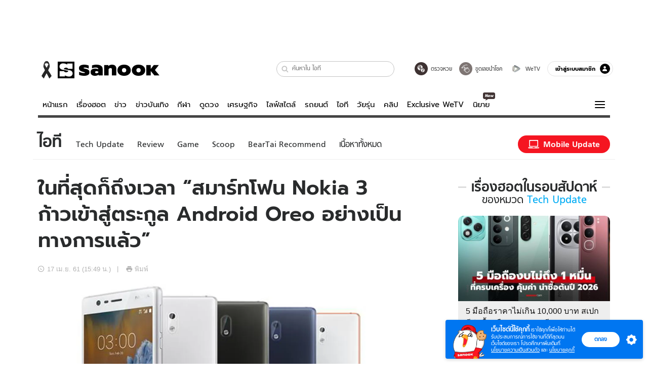

--- FILE ---
content_type: text/html; charset=utf-8
request_url: https://www.sanook.com/hitech/1449765/
body_size: 44231
content:
<!DOCTYPE html><html lang="th" class="isDesktop"><head><meta name="theme-color" content="#ED1C24"/><meta name="robots" content="max-image-preview:large, max-video-preview:-1"/><meta property="fb:app_id" content="1675028022749749"/><meta data-react-helmet="true" name="description" content="นอกจากนิ้สมาร์ทโฟนโนเกีย 4 รุ่น ที่ได้รับการอัพเกรดเป็น Android Oreo™ เวอร์ชั่นใหม่ล่าสุด นับตั้งแต่ 6 เดือนที่ผ่านมา "/><meta data-react-helmet="true" name="keywords" content="nokia,สมาร์ทโฟน,nokia 3,โทรศัพท์โนเกีย,ตระกูล android oreo,nokia 8,nokia 6,nokia 5,ข่าวประชาสัมพันธ์,ข่าวไอที,ข่าวมือถือ"/><meta data-react-helmet="true" property="og:description" content="นอกจากนิ้สมาร์ทโฟนโนเกีย 4 รุ่น ที่ได้รับการอัพเกรดเป็น Android Oreo™ เวอร์ชั่นใหม่ล่าสุด นับตั้งแต่ 6 เดือนที่ผ่านมา "/><meta data-react-helmet="true" property="og:url" content="https://www.sanook.com/hitech/1449765/"/><meta data-react-helmet="true" property="og:image" content="https://s.isanook.com/hi/0/ud/289/1449765/2.jpg?ip/crop/w1200h700/q80/jpg"/><meta data-react-helmet="true" property="og:type" content="article"/><meta data-react-helmet="true" property="og:site_name" content="www.sanook.com/hitech"/><meta data-react-helmet="true" name="twitter:site" content="@Sanook"/><meta data-react-helmet="true" name="twitter:card" content="summary_large_image"/><meta data-react-helmet="true" property="og:image:secure_url" content="https://s.isanook.com/hi/0/ud/289/1449765/2.jpg?ip/crop/w1200h700/q80/jpg"/><meta data-react-helmet="true" property="og:image:type" content="image/jpeg"/><meta data-react-helmet="true" property="og:image:width" content="1200"/><meta data-react-helmet="true" property="og:image:height" content="700"/><meta data-react-helmet="true" name="twitter:image" content="https://s.isanook.com/hi/0/ud/289/1449765/2.jpg?ip/crop/w1200h700/q80/jpg"/><meta data-react-helmet="true" name="twitter:domain" content="https://www.sanook.com/hitech/1449765/"/><meta data-react-helmet="true" id="tbl_image" name="image" content="https://s.isanook.com/hi/0/ud/289/1449765/2.jpg?ip/crop/w1064h602/q80/webp"/><meta data-react-helmet="true" id="tbl_category" name="category" content="ไอที/Tech Update"/><meta data-react-helmet="true" name="published_date" id="tbl_published_date" content="2018-04-17T15:49:46+07:00"/><meta data-react-helmet="true" name="SParse:pageclass" content="article"/><meta data-react-helmet="true" name="SParse:articleid" content="1449765"/><meta data-react-helmet="true" name="SParse:publishtime" content="2018-04-17T15:49:46+07:00"/><meta data-react-helmet="true" name="SParse:editor" content="Siritorn Wongwatanapoolpol"/><meta data-react-helmet="true" name="SParse:source" content="S! Hitech (Rewrite)"/><meta data-react-helmet="true" name="SParse:category" content="Tech Update:[Mobile]"/><meta data-react-helmet="true" name="SParse:keyword" content="nokia,สมาร์ทโฟน,nokia 3,โทรศัพท์โนเกีย,ตระกูล android oreo,nokia 8,nokia 6,nokia 5,ข่าวประชาสัมพันธ์,ข่าวไอที,ข่าวมือถือ"/><link rel="manifest" href="/manifest.json"/><link rel="apple-touch-icon-precomposed" href="https://s.isanook.com/sh/0/di/icon-sanook-144x144-08.png"/><link rel="shortcut icon" href="https://s.isanook.com/sh/0/di/sanook32x32.ico"/><link data-react-helmet="true" rel="image_src" href="https://s.isanook.com/hi/0/ud/289/1449765/2.jpg?ip/crop/w1200h700/q80/jpg"/><link data-react-helmet="true" rel="canonical" href="https://www.sanook.com/hitech/1449765/" class="jsx-2063877150"/><script data-react-helmet="true" type="text/javascript">
          window.GTMFirstLoad = true;
          var objGTMInitialValue = {'contentPageFormat': 'readpage', 'contentChannel': 'hitech', 'event': undefined, 'contentEditor': 'Siritorn Wongwatanapoolpol', 'contentSource': 'S! Hitech (Rewrite)', 'articleRead': '1', 'contentUniqueID': '1449765', 'contentEditorialType': 'editorial', 'contentPublicationDate': '2018-04-17', 'contentPublicationTime': '15:49', 'contentPartner': 'S! Hitech (Rewrite)', 'contentBrand': 'Nokia,KIA', 'contentNumberOfCharacters': '660', 'contentCategory': 'techupdate', 'contentTagPrimary': 'nokia', 'contentTagSecondary': 'สมาร์ทโฟน', 'contentTags': 'nokia, สมาร์ทโฟน, nokia 3, โทรศัพท์โนเกีย, ตระกูล android oreo, nokia 8, nokia 6, nokia 5, ข่าวประชาสัมพันธ์, ข่าวไอที, ข่าวมือถือ', 'contentType': 'article'};
          var smiData = document.cookie.match('(^|; )' + 'smimid' + '=([^;]*)');

          objGTMInitialValue.userLogin = smiData === null ? 0 : 1;
          if (smiData && smiData !== null) {
            objGTMInitialValue.userSMI = smiData[2];
            objGTMInitialValue.userID = smiData[2];
          }

          var adsCookieRegex = document.cookie.match('(^|; )' + 'ads_optout' + '=([^;]*)');
          if (adsCookieRegex && adsCookieRegex !== null) {
            objGTMInitialValue.userNonPersonalizedAds = +adsCookieRegex[2];
          }

          dataLayer = [objGTMInitialValue];

          (function(w,d,s,l,i){w[l]=w[l]||[];w[l].push({'gtm.start':
          new Date().getTime(),event:'gtm.js'});var f=d.getElementsByTagName(s)[0],
          j=d.createElement(s),dl=l!='dataLayer'?'&l='+l:'';j.async=true;j.src=
          'https://www.googletagmanager.com/gtm.js?id='+i+dl;f.parentNode.insertBefore(j,f);
          })(window,document,'script','dataLayer','GTM-PNXLXRS');
        </script><script data-react-helmet="true" type="application/ld+json">{"@context":"https://schema.org","@type":"BreadcrumbList","itemListElement":[{"@type":"ListItem","position":1,"name":"Sanook","item":"https://www.sanook.com/"},{"@type":"ListItem","position":2,"name":"hitech","item":"https://www.sanook.com/hitech/"},{"@type":"ListItem","position":3,"name":"ในที่สุดก็ถึงเวลา “สมาร์ทโฟน Nokia 3 ก้าวเข้าสู่ตระกูล Android Oreo อย่างเป็นทางการแล้ว”","item":"https://www.sanook.com/hitech/1449765/"}]}</script><script data-react-helmet="true" type="application/ld+json">{"@context":"http://schema.org/","@type":"NewsArticle","mainEntityOfPage":"https://www.sanook.com/hitech/1449765/","headline":"ในที่สุดก็ถึงเวลา “สมาร์ทโฟน Nokia 3 ก้าวเข้าสู่ตระกูล Android Oreo อย่างเป็นทางการแล้ว”","image":["https://s.isanook.com/hi/0/ud/289/1449765/2.jpg","https://s.isanook.com/hi/0/ud/289/1449765/2.jpg?ip/resize/w728/q80/jpg"],"description":"นอกจากนิ้สมาร์ทโฟนโนเกีย 4 รุ่น ที่ได้รับการอัพเกรดเป็น Android Oreo™ เวอร์ชั่นใหม่ล่าสุด นับตั้งแต่ 6 เดือนที่ผ่านมา ","datePublished":"2018-04-17T15:49:46+07:00","dateModified":"2018-04-17T15:49:46+07:00","author":{"@type":"Person","name":"S! Hitech (Rewrite)","url":"https://www.sanook.com/hitech/"},"publisher":{"@type":"Organization","name":"Sanook","logo":{"@type":"ImageObject","url":"//s.isanook.com/sr/0/images/logo-new-sanook.png"}}}</script><script type="text/javascript">
          window.THwhitelist = ['women', 'men', 'travel', 'movie', 'health', 'home', 'moshimoshi', 'sport', 'hitech', 'money', 'news', 'game', 'horoscope', 'campus', 'auto', 'music', 'podcasts', 'video', 'feedback', 'dictionary', 'lifestyle', 'it', 'entertain', 'chinanews', 'tastefulthailand'];
          function getPage(whitelist) {
  var loc = document.createElement('a');
  loc.href = window.location.href + '';
  var page = 'sanook';

  var _paths = loc.pathname.split('/');

  var _id = new RegExp('^/(?:.*)/([0-9]+)/').exec(loc.pathname);

  var matchedId = _id !== null && _id[1] > 0;
  const strHoroscope = 'horoscope';
  const horoscopePrefix = page + '.' + strHoroscope;
  var strVideo = 'video';
  var isVideo = _paths[1] === strVideo;

  if (isVideo) {
    var videoPrefix = page + '.' + strVideo + '.';
    var strChannel = 'channel';
    var strClip = 'clip';
    var strPlaylist = 'playlist';
    var strEmbed = 'embed';
    var strAuthAccept = 'auth-accept';
    var strPrivate = 'private';

    if (_paths[2] === strChannel) {
      return videoPrefix + strChannel;
    }

    if (_paths[2] === strAuthAccept) {
      return videoPrefix + strClip + '.' + strPrivate;
    }

    if (matchedId) {
      if (_paths[2] === strClip) {
        if (window.THVideoPrivate) {
          return videoPrefix + strClip + '.' + strPrivate;
        }

        return videoPrefix + strClip;
      } else if (_paths[2] === strPlaylist) {
        return videoPrefix + strPlaylist;
      } else if (_paths[2] === strEmbed) {
        return videoPrefix + strEmbed + '.' + _paths[3];
      }
    }
  }

  var strDictionary = 'dictionary';
  var isDictionary = _paths[1] === strDictionary;

  if (isDictionary) {
    if (_paths[2] === 'dict') {
      if (_paths[3] !== '') {
        var dictPrefix = strDictionary + '.' + 'dict' + '.';

        if (_paths[4] === 'search') {
          return dictPrefix + _paths[3] + '.' + 'search';
        } else {
          return dictPrefix + _paths[3];
        }
      } else {
        return strDictionary + '.dict';
      }
    } else {
      return strDictionary + '.index';
    }
  }

  if (_paths[1] === 'podcasts') {
    if (_paths[2] === 'program') {
      if (_paths[4]) {
        return 'sanook.podcasts.track';
      }

      return 'sanook.podcasts.program';
    }
  }

  if (_paths[1] === 'music') {
    if (_paths[2] === 'event') {
      if (_paths[3]) {
        return 'sanook.music.event.entry';
      }

      return 'sanook.music.event';
    }

    if (_paths[2] === 'liveradio') {
      if (_paths[3]) {
        return 'sanook.music.liveradio.entry';
      }

      return 'sanook.music.liveradio';
    }

    if (_paths[2] === 'chart' || _paths[2] === 'artist' || _paths[2] === 'playlist' || _paths[2] === 'album') {
      return 'sanook.music.' + _paths[2] + '.entry';
    }
  }

  const strFindLuckyNumbers = 'findluckynumbers';
  const isFindLuckyNumbers = _paths[1] === strHoroscope && _paths[2] === strFindLuckyNumbers;
  const regId = /^\d+$/;

  if (isFindLuckyNumbers) {
    let findLuckyNumbersPrefix = horoscopePrefix + '.' + _paths[2];

    if (_paths[3] !== '') {
      findLuckyNumbersPrefix = findLuckyNumbersPrefix + '.' + _paths[3];

      if (_paths[4].match(regId)) {
        return findLuckyNumbersPrefix + '.' + 'result';
      } else if (_paths[4] !== '') {
        return findLuckyNumbersPrefix + '.' + _paths[4];
      } else {
        return findLuckyNumbersPrefix;
      }
    } else {
      return horoscopePrefix + '.' + strFindLuckyNumbers;
    }
  }

  if (matchedId) {
    if (_paths[3] === 'gallery') {
      if (_paths[4] !== '') {
        page = page + '.' + _paths[1] + '.gallery.' + _paths[2];
      } else {
        page = page + '.' + _paths[1] + '.gallery';
      }
    } else {
      page = page + '.' + _paths[1] + '.entry';
    }
  } else {
    if (_paths.length > 4) {
      if (_paths[2] === 'search') {
        page = page + '.' + _paths[1] + '.search';
      } else if (_paths[2] === 'tag') {
        page = page + '.' + _paths[1] + '.tag';
      } else {
        page = page + '.' + _paths[1] + '.' + _paths[2] + '.' + _paths[3];
      }
    } else if (_paths.length > 3) {
      page = page + '.' + _paths[1] + '.' + _paths[2];
    } else if (_paths.length > 2) {
      if ((whitelist || window.THwhitelist).indexOf(_paths[1]) !== -1) {
        page = page + '.' + _paths[1] + '.index';
      } else {
        page = page + '.' + _paths[1] + '.tab';
      }
    } else {
      page = page + '.www.index';
    }
  }

  return page;
}
          window.THFirstLoad = true;
          window.page = getPage();
          ;(function () {
            var hth = document.createElement('script'); hth.type = 'text/javascript'
            hth.async = true
            hth.src = '//lvs2.truehits.in.th/dataa/d0004449.js'
            var s = document.getElementsByTagName('script')[0]; s.parentNode.insertBefore(hth, s)
          })()
        </script><script type="text/javascript">
      (function (s, a, n, o, O, k) {s['SanookAnalyticsObject'] = a; s[a] = s[a] || function () { (s[a].q = s[a].q || []).push(arguments) }, s[a].l = 1 * new Date(); k = O.createElement(n), m = O.getElementsByTagName(n)[0]; k.async = 1; k.src = o; m.parentNode.insertBefore(k, m)})(window, 'snSAL', 'script', 'https://sal.isanook.com/js/a102.js', document)
      snSAL('create', 'SA-8147095-6', 'auto')
    </script><script src="https://cdn.taboola.com/webpush/publishers/1011713/taboola-push-sdk.js" async=""></script><script async="" type="text/javascript" src="https://s.isanook.com/sh/0/js/pubmatic_desktop.1.0.0.js"></script><script async="" type="text/javascript" src="//static.criteo.net/js/ld/publishertag.js"></script><script async="" type="text/javascript" src="https://p3.isanook.com/sh/0/js/beacon.v1.js"></script><script type="text/javascript">
  !function(f,b,e,v,n,t,s)
  {if(f.fbq)return;n=f.fbq=function(){n.callMethod?
  n.callMethod.apply(n,arguments):n.queue.push(arguments)};
  if(!f._fbq)f._fbq=n;n.push=n;n.loaded=!0;n.version='2.0';
  n.queue=[];t=b.createElement(e);t.async=!0;
  t.src=v;s=b.getElementsByTagName(e)[0];
  s.parentNode.insertBefore(t,s)}(window, document,'script',
  'https://connect.facebook.net/en_US/fbevents.js');
  fbq('init', '1489944661112333');
  fbq('track', 'PageView');
    </script><noscript><img height="1" width="1" style="display:none" src="https://www.facebook.com/tr?id=1489944661112333&amp;ev=PageView&amp;noscript=1"/></noscript><script type="text/javascript">
        ;window.NREUM||(NREUM={});NREUM.init={distributed_tracing:{enabled:true},privacy:{cookies_enabled:false},ajax:{deny_list:["bam-cell.nr-data.net"]}};

;NREUM.loader_config={accountID:"497483",trustKey:"497483",agentID:"50994296",licenseKey:"8f062114d3",applicationID:"50891400"};
;NREUM.info={beacon:"bam.nr-data.net",errorBeacon:"bam.nr-data.net",licenseKey:"8f062114d3",applicationID:"50891400",sa:1};
;/*! For license information please see nr-loader-rum-1.246.1.min.js.LICENSE.txt */
(()=>{"use strict";var e,t,n={234:(e,t,n)=>{n.d(t,{P_:()=>h,Mt:()=>m,C5:()=>s,DL:()=>w,OP:()=>j,lF:()=>S,Yu:()=>_,Dg:()=>v,CX:()=>c,GE:()=>A,sU:()=>T});var r=n(8632),i=n(9567);const a={beacon:r.ce.beacon,errorBeacon:r.ce.errorBeacon,licenseKey:void 0,applicationID:void 0,sa:void 0,queueTime:void 0,applicationTime:void 0,ttGuid:void 0,user:void 0,account:void 0,product:void 0,extra:void 0,jsAttributes:{},userAttributes:void 0,atts:void 0,transactionName:void 0,tNamePlain:void 0},o={};function s(e){if(!e)throw new Error("All info objects require an agent identifier!");if(!o[e])throw new Error("Info for ".concat(e," was never set"));return o[e]}function c(e,t){if(!e)throw new Error("All info objects require an agent identifier!");o[e]=(0,i.D)(t,a),(0,r.Qy)(e,o[e],"info")}const d=e=>{if(!e||"string"!=typeof e)return!1;try{document.createDocumentFragment().querySelector(e)}catch{return!1}return!0};var u=n(7056),l=n(50);const f=()=>{const e={mask_selector:"*",block_selector:"[data-nr-block]",mask_input_options:{color:!1,date:!1,"datetime-local":!1,email:!1,month:!1,number:!1,range:!1,search:!1,tel:!1,text:!1,time:!1,url:!1,week:!1,textarea:!1,select:!1,password:!0}};return{feature_flags:[],proxy:{assets:void 0,beacon:void 0},privacy:{cookies_enabled:!0},ajax:{deny_list:void 0,block_internal:!0,enabled:!0,harvestTimeSeconds:10,autoStart:!0},distributed_tracing:{enabled:void 0,exclude_newrelic_header:void 0,cors_use_newrelic_header:void 0,cors_use_tracecontext_headers:void 0,allowed_origins:void 0},session:{domain:void 0,expiresMs:u.oD,inactiveMs:u.Hb},ssl:void 0,obfuscate:void 0,jserrors:{enabled:!0,harvestTimeSeconds:10,autoStart:!0},metrics:{enabled:!0,autoStart:!0},page_action:{enabled:!0,harvestTimeSeconds:30,autoStart:!0},page_view_event:{enabled:!0,autoStart:!0},page_view_timing:{enabled:!0,harvestTimeSeconds:30,long_task:!1,autoStart:!0},session_trace:{enabled:!0,harvestTimeSeconds:10,autoStart:!0},harvest:{tooManyRequestsDelay:60},session_replay:{autoStart:!0,enabled:!1,harvestTimeSeconds:60,sampling_rate:50,error_sampling_rate:50,collect_fonts:!1,inline_images:!1,inline_stylesheet:!0,mask_all_inputs:!0,get mask_text_selector(){return e.mask_selector},set mask_text_selector(t){d(t)?e.mask_selector=t+",[data-nr-mask]":null===t?e.mask_selector=t:(0,l.Z)("An invalid session_replay.mask_selector was provided and will not be used",t)},get block_class(){return"nr-block"},get ignore_class(){return"nr-ignore"},get mask_text_class(){return"nr-mask"},get block_selector(){return e.block_selector},set block_selector(t){d(t)?e.block_selector+=",".concat(t):""!==t&&(0,l.Z)("An invalid session_replay.block_selector was provided and will not be used",t)},get mask_input_options(){return e.mask_input_options},set mask_input_options(t){t&&"object"==typeof t?e.mask_input_options={...t,password:!0}:(0,l.Z)("An invalid session_replay.mask_input_option was provided and will not be used",t)}},spa:{enabled:!0,harvestTimeSeconds:10,autoStart:!0}}},g={},p="All configuration objects require an agent identifier!";function h(e){if(!e)throw new Error(p);if(!g[e])throw new Error("Configuration for ".concat(e," was never set"));return g[e]}function v(e,t){if(!e)throw new Error(p);g[e]=(0,i.D)(t,f()),(0,r.Qy)(e,g[e],"config")}function m(e,t){if(!e)throw new Error(p);var n=h(e);if(n){for(var r=t.split("."),i=0;i<r.length-1;i++)if("object"!=typeof(n=n[r[i]]))return;n=n[r[r.length-1]]}return n}const b={accountID:void 0,trustKey:void 0,agentID:void 0,licenseKey:void 0,applicationID:void 0,xpid:void 0},y={};function w(e){if(!e)throw new Error("All loader-config objects require an agent identifier!");if(!y[e])throw new Error("LoaderConfig for ".concat(e," was never set"));return y[e]}function A(e,t){if(!e)throw new Error("All loader-config objects require an agent identifier!");y[e]=(0,i.D)(t,b),(0,r.Qy)(e,y[e],"loader_config")}const _=(0,r.mF)().o;var x=n(385),D=n(6818);const k={buildEnv:D.Re,customTransaction:void 0,disabled:!1,distMethod:D.gF,isolatedBacklog:!1,loaderType:void 0,maxBytes:3e4,offset:Math.floor(x._A?.performance?.timeOrigin||x._A?.performance?.timing?.navigationStart||Date.now()),onerror:void 0,origin:""+x._A.location,ptid:void 0,releaseIds:{},session:void 0,xhrWrappable:"function"==typeof x._A.XMLHttpRequest?.prototype?.addEventListener,version:D.q4,denyList:void 0},E={};function j(e){if(!e)throw new Error("All runtime objects require an agent identifier!");if(!E[e])throw new Error("Runtime for ".concat(e," was never set"));return E[e]}function T(e,t){if(!e)throw new Error("All runtime objects require an agent identifier!");E[e]=(0,i.D)(t,k),(0,r.Qy)(e,E[e],"runtime")}function S(e){return function(e){try{const t=s(e);return!!t.licenseKey&&!!t.errorBeacon&&!!t.applicationID}catch(e){return!1}}(e)}},9567:(e,t,n)=>{n.d(t,{D:()=>i});var r=n(50);function i(e,t){try{if(!e||"object"!=typeof e)return(0,r.Z)("Setting a Configurable requires an object as input");if(!t||"object"!=typeof t)return(0,r.Z)("Setting a Configurable requires a model to set its initial properties");const n=Object.create(Object.getPrototypeOf(t),Object.getOwnPropertyDescriptors(t)),a=0===Object.keys(n).length?e:n;for(let o in a)if(void 0!==e[o])try{Array.isArray(e[o])&&Array.isArray(t[o])?n[o]=Array.from(new Set([...e[o],...t[o]])):"object"==typeof e[o]&&"object"==typeof t[o]?n[o]=i(e[o],t[o]):n[o]=e[o]}catch(e){(0,r.Z)("An error occurred while setting a property of a Configurable",e)}return n}catch(e){(0,r.Z)("An error occured while setting a Configurable",e)}}},6818:(e,t,n)=>{n.d(t,{Re:()=>i,gF:()=>a,q4:()=>r});const r="1.246.1",i="PROD",a="CDN"},385:(e,t,n)=>{n.d(t,{Nk:()=>u,Tt:()=>s,_A:()=>a,cv:()=>l,iS:()=>o,il:()=>r,ux:()=>c,v6:()=>i,w1:()=>d});const r="undefined"!=typeof window&&!!window.document,i="undefined"!=typeof WorkerGlobalScope&&("undefined"!=typeof self&&self instanceof WorkerGlobalScope&&self.navigator instanceof WorkerNavigator||"undefined"!=typeof globalThis&&globalThis instanceof WorkerGlobalScope&&globalThis.navigator instanceof WorkerNavigator),a=r?window:"undefined"!=typeof WorkerGlobalScope&&("undefined"!=typeof self&&self instanceof WorkerGlobalScope&&self||"undefined"!=typeof globalThis&&globalThis instanceof WorkerGlobalScope&&globalThis),o=Boolean("hidden"===a?.document?.visibilityState),s=(a?.location,/iPad|iPhone|iPod/.test(a.navigator?.userAgent)),c=s&&"undefined"==typeof SharedWorker,d=((()=>{const e=a.navigator?.userAgent?.match(/Firefox[/s](d+.d+)/);Array.isArray(e)&&e.length>=2&&e[1]})(),Boolean(r&&window.document.documentMode)),u=!!a.navigator?.sendBeacon,l=Math.floor(a?.performance?.timeOrigin||a?.performance?.timing?.navigationStart||Date.now())},1117:(e,t,n)=>{n.d(t,{w:()=>a});var r=n(50);const i={agentIdentifier:"",ee:void 0};class a{constructor(e){try{if("object"!=typeof e)return(0,r.Z)("shared context requires an object as input");this.sharedContext={},Object.assign(this.sharedContext,i),Object.entries(e).forEach((e=>{let[t,n]=e;Object.keys(i).includes(t)&&(this.sharedContext[t]=n)}))}catch(e){(0,r.Z)("An error occured while setting SharedContext",e)}}}},8e3:(e,t,n)=>{n.d(t,{L:()=>u,R:()=>c});var r=n(8325),i=n(1284),a=n(4322),o=n(3325);const s={};function c(e,t){const n={staged:!1,priority:o.p[t]||0};d(e),s[e].get(t)||s[e].set(t,n)}function d(e){e&&(s[e]||(s[e]=new Map))}function u(){let e=arguments.length>0&&void 0!==arguments[0]?arguments[0]:"",t=arguments.length>1&&void 0!==arguments[1]?arguments[1]:"feature";if(d(e),!e||!s[e].get(t))return o(t);s[e].get(t).staged=!0;const n=[...s[e]];function o(t){const n=e?r.ee.get(e):r.ee,o=a.X.handlers;if(n.backlog&&o){var s=n.backlog[t],c=o[t];if(c){for(var d=0;s&&d<s.length;++d)l(s[d],c);(0,i.D)(c,(function(e,t){(0,i.D)(t,(function(t,n){n[0].on(e,n[1])}))}))}delete o[t],n.backlog[t]=null,n.emit("drain-"+t,[])}}n.every((e=>{let[t,n]=e;return n.staged}))&&(n.sort(((e,t)=>e[1].priority-t[1].priority)),n.forEach((t=>{let[n]=t;s[e].delete(n),o(n)})))}function l(e,t){var n=e[1];(0,i.D)(t[n],(function(t,n){var r=e[0];if(n[0]===r){var i=n[1],a=e[3],o=e[2];i.apply(a,o)}}))}},8325:(e,t,n)=>{n.d(t,{A:()=>c,ee:()=>d});var r=n(8632),i=n(2210),a=n(234);class o{constructor(e){this.contextId=e}}var s=n(3117);const c="nr@context:".concat(s.a),d=function e(t,n){var r={},s={},u={},f=!1;try{f=16===n.length&&(0,a.OP)(n).isolatedBacklog}catch(e){}var g={on:h,addEventListener:h,removeEventListener:function(e,t){var n=r[e];if(!n)return;for(var i=0;i<n.length;i++)n[i]===t&&n.splice(i,1)},emit:function(e,n,r,i,a){!1!==a&&(a=!0);if(d.aborted&&!i)return;t&&a&&t.emit(e,n,r);for(var o=p(r),c=v(e),u=c.length,l=0;l<u;l++)c[l].apply(o,n);var f=b()[s[e]];f&&f.push([g,e,n,o]);return o},get:m,listeners:v,context:p,buffer:function(e,t){const n=b();if(t=t||"feature",g.aborted)return;Object.entries(e||{}).forEach((e=>{let[r,i]=e;s[i]=t,t in n||(n[t]=[])}))},abort:l,aborted:!1,isBuffering:function(e){return!!b()[s[e]]},debugId:n,backlog:f?{}:t&&"object"==typeof t.backlog?t.backlog:{}};return g;function p(e){return e&&e instanceof o?e:e?(0,i.X)(e,c,(()=>new o(c))):new o(c)}function h(e,t){r[e]=v(e).concat(t)}function v(e){return r[e]||[]}function m(t){return u[t]=u[t]||e(g,t)}function b(){return g.backlog}}(void 0,"globalEE"),u=(0,r.fP)();function l(){d.aborted=!0,d.backlog={}}u.ee||(u.ee=d)},5546:(e,t,n)=>{n.d(t,{E:()=>r,p:()=>i});var r=n(8325).ee.get("handle");function i(e,t,n,i,a){a?(a.buffer([e],i),a.emit(e,t,n)):(r.buffer([e],i),r.emit(e,t,n))}},4322:(e,t,n)=>{n.d(t,{X:()=>a});var r=n(5546);a.on=o;var i=a.handlers={};function a(e,t,n,a){o(a||r.E,i,e,t,n)}function o(e,t,n,i,a){a||(a="feature"),e||(e=r.E);var o=t[a]=t[a]||{};(o[n]=o[n]||[]).push([e,i])}},3239:(e,t,n)=>{n.d(t,{bP:()=>s,iz:()=>c,m$:()=>o});var r=n(385);let i=!1,a=!1;try{const e={get passive(){return i=!0,!1},get signal(){return a=!0,!1}};r._A.addEventListener("test",null,e),r._A.removeEventListener("test",null,e)}catch(e){}function o(e,t){return i||a?{capture:!!e,passive:i,signal:t}:!!e}function s(e,t){let n=arguments.length>2&&void 0!==arguments[2]&&arguments[2],r=arguments.length>3?arguments[3]:void 0;window.addEventListener(e,t,o(n,r))}function c(e,t){let n=arguments.length>2&&void 0!==arguments[2]&&arguments[2],r=arguments.length>3?arguments[3]:void 0;document.addEventListener(e,t,o(n,r))}},3117:(e,t,n)=>{n.d(t,{a:()=>r});const r=(0,n(4402).Rl)()},4402:(e,t,n)=>{n.d(t,{Rl:()=>o,ky:()=>s});var r=n(385);const i="xxxxxxxx-xxxx-4xxx-yxxx-xxxxxxxxxxxx";function a(e,t){return e?15&e[t]:16*Math.random()|0}function o(){const e=r._A?.crypto||r._A?.msCrypto;let t,n=0;return e&&e.getRandomValues&&(t=e.getRandomValues(new Uint8Array(31))),i.split("").map((e=>"x"===e?a(t,++n).toString(16):"y"===e?(3&a()|8).toString(16):e)).join("")}function s(e){const t=r._A?.crypto||r._A?.msCrypto;let n,i=0;t&&t.getRandomValues&&(n=t.getRandomValues(new Uint8Array(31)));const o=[];for(var s=0;s<e;s++)o.push(a(n,++i).toString(16));return o.join("")}},7056:(e,t,n)=>{n.d(t,{Bq:()=>r,Hb:()=>a,oD:()=>i});const r="NRBA",i=144e5,a=18e5},7894:(e,t,n)=>{function r(){return Math.round(performance.now())}n.d(t,{z:()=>r})},50:(e,t,n)=>{function r(e,t){"function"==typeof console.warn&&(console.warn("New Relic: ".concat(e)),t&&console.warn(t))}n.d(t,{Z:()=>r})},2587:(e,t,n)=>{n.d(t,{N:()=>c,T:()=>d});var r=n(8325),i=n(5546),a=n(3325);const o={stn:[a.D.sessionTrace],err:[a.D.jserrors,a.D.metrics],ins:[a.D.pageAction],spa:[a.D.spa],sr:[a.D.sessionReplay,a.D.sessionTrace]},s=new Set;function c(e,t){const n=r.ee.get(t);e&&"object"==typeof e&&(s.has(t)||Object.entries(e).forEach((e=>{let[t,r]=e;o[t]?o[t].forEach((e=>{r?(0,i.p)("feat-"+t,[],void 0,e,n):(0,i.p)("block-"+t,[],void 0,e,n),(0,i.p)("rumresp-"+t,[Boolean(r)],void 0,e,n)})):r&&(0,i.p)("feat-"+t,[],void 0,void 0,n),d[t]=Boolean(r)})),Object.keys(o).forEach((e=>{void 0===d[e]&&(o[e]?.forEach((t=>(0,i.p)("rumresp-"+e,[!1],void 0,t,n))),d[e]=!1)})),s.add(t))}const d={}},2210:(e,t,n)=>{n.d(t,{X:()=>i});var r=Object.prototype.hasOwnProperty;function i(e,t,n){if(r.call(e,t))return e[t];var i=n();if(Object.defineProperty&&Object.keys)try{return Object.defineProperty(e,t,{value:i,writable:!0,enumerable:!1}),i}catch(e){}return e[t]=i,i}},1284:(e,t,n)=>{n.d(t,{D:()=>r});const r=(e,t)=>Object.entries(e||{}).map((e=>{let[n,r]=e;return t(n,r)}))},4351:(e,t,n)=>{n.d(t,{P:()=>a});var r=n(8325);const i=()=>{const e=new WeakSet;return(t,n)=>{if("object"==typeof n&&null!==n){if(e.has(n))return;e.add(n)}return n}};function a(e){try{return JSON.stringify(e,i())}catch(e){try{r.ee.emit("internal-error",[e])}catch(e){}}}},3960:(e,t,n)=>{n.d(t,{K:()=>o,b:()=>a});var r=n(3239);function i(){return"undefined"==typeof document||"complete"===document.readyState}function a(e,t){if(i())return e();(0,r.bP)("load",e,t)}function o(e){if(i())return e();(0,r.iz)("DOMContentLoaded",e)}},8632:(e,t,n)=>{n.d(t,{EZ:()=>d,Qy:()=>c,ce:()=>a,fP:()=>o,gG:()=>u,mF:()=>s});var r=n(7894),i=n(385);const a={beacon:"bam.nr-data.net",errorBeacon:"bam.nr-data.net"};function o(){return i._A.NREUM||(i._A.NREUM={}),void 0===i._A.newrelic&&(i._A.newrelic=i._A.NREUM),i._A.NREUM}function s(){let e=o();return e.o||(e.o={ST:i._A.setTimeout,SI:i._A.setImmediate,CT:i._A.clearTimeout,XHR:i._A.XMLHttpRequest,REQ:i._A.Request,EV:i._A.Event,PR:i._A.Promise,MO:i._A.MutationObserver,FETCH:i._A.fetch}),e}function c(e,t,n){let i=o();const a=i.initializedAgents||{},s=a[e]||{};return Object.keys(s).length||(s.initializedAt={ms:(0,r.z)(),date:new Date}),i.initializedAgents={...a,[e]:{...s,[n]:t}},i}function d(e,t){o()[e]=t}function u(){return function(){let e=o();const t=e.info||{};e.info={beacon:a.beacon,errorBeacon:a.errorBeacon,...t}}(),function(){let e=o();const t=e.init||{};e.init={...t}}(),s(),function(){let e=o();const t=e.loader_config||{};e.loader_config={...t}}(),o()}},7956:(e,t,n)=>{n.d(t,{N:()=>i});var r=n(3239);function i(e){let t=arguments.length>1&&void 0!==arguments[1]&&arguments[1],n=arguments.length>2?arguments[2]:void 0,i=arguments.length>3?arguments[3]:void 0;(0,r.iz)("visibilitychange",(function(){if(t)return void("hidden"===document.visibilityState&&e());e(document.visibilityState)}),n,i)}},3081:(e,t,n)=>{n.d(t,{gF:()=>a,mY:()=>i,t9:()=>r,vz:()=>s,xS:()=>o});const r=n(3325).D.metrics,i="sm",a="cm",o="storeSupportabilityMetrics",s="storeEventMetrics"},7633:(e,t,n)=>{n.d(t,{t:()=>r});const r=n(3325).D.pageViewEvent},9251:(e,t,n)=>{n.d(t,{t:()=>r});const r=n(3325).D.pageViewTiming},5938:(e,t,n)=>{n.d(t,{W:()=>i});var r=n(8325);class i{constructor(e,t,n){this.agentIdentifier=e,this.aggregator=t,this.ee=r.ee.get(e),this.featureName=n,this.blocked=!1}}},7530:(e,t,n)=>{n.d(t,{j:()=>b});var r=n(3325),i=n(234),a=n(5546),o=n(8325),s=n(7894),c=n(8e3),d=n(3960),u=n(385),l=n(50),f=n(3081),g=n(8632);function p(){const e=(0,g.gG)();["setErrorHandler","finished","addToTrace","addRelease","addPageAction","setCurrentRouteName","setPageViewName","setCustomAttribute","interaction","noticeError","setUserId","setApplicationVersion","start"].forEach((t=>{e[t]=function(){for(var n=arguments.length,r=new Array(n),i=0;i<n;i++)r[i]=arguments[i];return function(t){for(var n=arguments.length,r=new Array(n>1?n-1:0),i=1;i<n;i++)r[i-1]=arguments[i];let a=[];return Object.values(e.initializedAgents).forEach((e=>{e.exposed&&e.api[t]&&a.push(e.api[t](...r))})),a.length>1?a:a[0]}(t,...r)}}))}var h=n(2587);const v=e=>{const t=e.startsWith("http");e+="/",n.p=t?e:"https://"+e};let m=!1;function b(e){let t=arguments.length>1&&void 0!==arguments[1]?arguments[1]:{},b=arguments.length>2?arguments[2]:void 0,y=arguments.length>3?arguments[3]:void 0,{init:w,info:A,loader_config:_,runtime:x={loaderType:b},exposed:D=!0}=t;const k=(0,g.gG)();A||(w=k.init,A=k.info,_=k.loader_config),(0,i.Dg)(e,w||{}),(0,i.GE)(e,_||{}),A.jsAttributes??={},u.v6&&(A.jsAttributes.isWorker=!0),(0,i.CX)(e,A);const E=(0,i.P_)(e),j=[A.beacon,A.errorBeacon];m||(m=!0,E.proxy.assets&&(v(E.proxy.assets),j.push(E.proxy.assets)),E.proxy.beacon&&j.push(E.proxy.beacon)),x.denyList=[...E.ajax.deny_list||[],...E.ajax.block_internal?j:[]],(0,i.sU)(e,x),p();const T=function(e,t){t||(0,c.R)(e,"api");const g={};var p=o.ee.get(e),h=p.get("tracer"),v="api-",m=v+"ixn-";function b(t,n,r,a){const o=(0,i.C5)(e);return null===n?delete o.jsAttributes[t]:(0,i.CX)(e,{...o,jsAttributes:{...o.jsAttributes,[t]:n}}),A(v,r,!0,a||null===n?"session":void 0)(t,n)}function y(){}["setErrorHandler","finished","addToTrace","addRelease"].forEach((e=>{g[e]=A(v,e,!0,"api")})),g.addPageAction=A(v,"addPageAction",!0,r.D.pageAction),g.setCurrentRouteName=A(v,"routeName",!0,r.D.spa),g.setPageViewName=function(t,n){if("string"==typeof t)return"/"!==t.charAt(0)&&(t="/"+t),(0,i.OP)(e).customTransaction=(n||"http://custom.transaction")+t,A(v,"setPageViewName",!0)()},g.setCustomAttribute=function(e,t){let n=arguments.length>2&&void 0!==arguments[2]&&arguments[2];if("string"==typeof e){if(["string","number","boolean"].includes(typeof t)||null===t)return b(e,t,"setCustomAttribute",n);(0,l.Z)("Failed to execute setCustomAttribute.\nNon-null value must be a string, number or boolean type, but a type of <".concat(typeof t,"> was provided."))}else(0,l.Z)("Failed to execute setCustomAttribute.\nName must be a string type, but a type of <".concat(typeof e,"> was provided."))},g.setUserId=function(e){if("string"==typeof e||null===e)return b("enduser.id",e,"setUserId",!0);(0,l.Z)("Failed to execute setUserId.\nNon-null value must be a string type, but a type of <".concat(typeof e,"> was provided."))},g.setApplicationVersion=function(e){if("string"==typeof e||null===e)return b("application.version",e,"setApplicationVersion",!1);(0,l.Z)("Failed to execute setApplicationVersion. Expected <String | null>, but got <".concat(typeof e,">."))},g.start=e=>{try{const t=e?"defined":"undefined";(0,a.p)(f.xS,["API/start/".concat(t,"/called")],void 0,r.D.metrics,p);const n=Object.values(r.D);if(void 0===e)e=n;else{if((e=Array.isArray(e)&&e.length?e:[e]).some((e=>!n.includes(e))))return(0,l.Z)("Invalid feature name supplied. Acceptable feature names are: ".concat(n));e.includes(r.D.pageViewEvent)||e.push(r.D.pageViewEvent)}e.forEach((e=>{p.emit("".concat(e,"-opt-in"))}))}catch(e){(0,l.Z)("An unexpected issue occurred",e)}},g.interaction=function(){return(new y).get()};var w=y.prototype={createTracer:function(e,t){var n={},i=this,o="function"==typeof t;return(0,a.p)(m+"tracer",[(0,s.z)(),e,n],i,r.D.spa,p),function(){if(h.emit((o?"":"no-")+"fn-start",[(0,s.z)(),i,o],n),o)try{return t.apply(this,arguments)}catch(e){throw h.emit("fn-err",[arguments,this,e],n),e}finally{h.emit("fn-end",[(0,s.z)()],n)}}}};function A(e,t,n,i){return function(){return(0,a.p)(f.xS,["API/"+t+"/called"],void 0,r.D.metrics,p),i&&(0,a.p)(e+t,[(0,s.z)(),...arguments],n?null:this,i,p),n?void 0:this}}function _(){n.e(75).then(n.bind(n,7438)).then((t=>{let{setAPI:n}=t;n(e),(0,c.L)(e,"api")})).catch((()=>(0,l.Z)("Downloading runtime APIs failed...")))}return["actionText","setName","setAttribute","save","ignore","onEnd","getContext","end","get"].forEach((e=>{w[e]=A(m,e,void 0,r.D.spa)})),g.noticeError=function(e,t){"string"==typeof e&&(e=new Error(e)),(0,a.p)(f.xS,["API/noticeError/called"],void 0,r.D.metrics,p),(0,a.p)("err",[e,(0,s.z)(),!1,t],void 0,r.D.jserrors,p)},u.il?(0,d.b)((()=>_()),!0):_(),g}(e,y);return(0,g.Qy)(e,T,"api"),(0,g.Qy)(e,D,"exposed"),(0,g.EZ)("activatedFeatures",h.T),T}},3325:(e,t,n)=>{n.d(t,{D:()=>r,p:()=>i});const r={ajax:"ajax",jserrors:"jserrors",metrics:"metrics",pageAction:"page_action",pageViewEvent:"page_view_event",pageViewTiming:"page_view_timing",sessionReplay:"session_replay",sessionTrace:"session_trace",spa:"spa"},i={[r.pageViewEvent]:1,[r.pageViewTiming]:2,[r.metrics]:3,[r.jserrors]:4,[r.ajax]:5,[r.sessionTrace]:6,[r.pageAction]:7,[r.spa]:8,[r.sessionReplay]:9}}},r={};function i(e){var t=r[e];if(void 0!==t)return t.exports;var a=r[e]={exports:{}};return n[e](a,a.exports,i),a.exports}i.m=n,i.d=(e,t)=>{for(var n in t)i.o(t,n)&&!i.o(e,n)&&Object.defineProperty(e,n,{enumerable:!0,get:t[n]})},i.f={},i.e=e=>Promise.all(Object.keys(i.f).reduce(((t,n)=>(i.f[n](e,t),t)),[])),i.u=e=>"nr-rum-1.246.1.min.js",i.o=(e,t)=>Object.prototype.hasOwnProperty.call(e,t),e={},t="NRBA-1.246.1.PROD:",i.l=(n,r,a,o)=>{if(e[n])e[n].push(r);else{var s,c;if(void 0!==a)for(var d=document.getElementsByTagName("script"),u=0;u<d.length;u++){var l=d[u];if(l.getAttribute("src")==n||l.getAttribute("data-webpack")==t+a){s=l;break}}s||(c=!0,(s=document.createElement("script")).charset="utf-8",s.timeout=120,i.nc&&s.setAttribute("nonce",i.nc),s.setAttribute("data-webpack",t+a),s.src=n),e[n]=[r];var f=(t,r)=>{s.onerror=s.onload=null,clearTimeout(g);var i=e[n];if(delete e[n],s.parentNode&&s.parentNode.removeChild(s),i&&i.forEach((e=>e(r))),t)return t(r)},g=setTimeout(f.bind(null,void 0,{type:"timeout",target:s}),12e4);s.onerror=f.bind(null,s.onerror),s.onload=f.bind(null,s.onload),c&&document.head.appendChild(s)}},i.r=e=>{"undefined"!=typeof Symbol&&Symbol.toStringTag&&Object.defineProperty(e,Symbol.toStringTag,{value:"Module"}),Object.defineProperty(e,"__esModule",{value:!0})},i.p="https://js-agent.newrelic.com/",(()=>{var e={50:0,832:0};i.f.j=(t,n)=>{var r=i.o(e,t)?e[t]:void 0;if(0!==r)if(r)n.push(r[2]);else{var a=new Promise(((n,i)=>r=e[t]=[n,i]));n.push(r[2]=a);var o=i.p+i.u(t),s=new Error;i.l(o,(n=>{if(i.o(e,t)&&(0!==(r=e[t])&&(e[t]=void 0),r)){var a=n&&("load"===n.type?"missing":n.type),o=n&&n.target&&n.target.src;s.message="Loading chunk "+t+" failed.\n("+a+": "+o+")",s.name="ChunkLoadError",s.type=a,s.request=o,r[1](s)}}),"chunk-"+t,t)}};var t=(t,n)=>{var r,a,[o,s,c]=n,d=0;if(o.some((t=>0!==e[t]))){for(r in s)i.o(s,r)&&(i.m[r]=s[r]);if(c)c(i)}for(t&&t(n);d<o.length;d++)a=o[d],i.o(e,a)&&e[a]&&e[a][0](),e[a]=0},n=self["webpackChunk:NRBA-1.246.1.PROD"]=self["webpackChunk:NRBA-1.246.1.PROD"]||[];n.forEach(t.bind(null,0)),n.push=t.bind(null,n.push.bind(n))})(),(()=>{var e=i(50);class t{addPageAction(t,n){(0,e.Z)("Call to agent api addPageAction failed. The page action feature is not currently initialized.")}setPageViewName(t,n){(0,e.Z)("Call to agent api setPageViewName failed. The page view feature is not currently initialized.")}setCustomAttribute(t,n,r){(0,e.Z)("Call to agent api setCustomAttribute failed. The js errors feature is not currently initialized.")}noticeError(t,n){(0,e.Z)("Call to agent api noticeError failed. The js errors feature is not currently initialized.")}setUserId(t){(0,e.Z)("Call to agent api setUserId failed. The js errors feature is not currently initialized.")}setApplicationVersion(t){(0,e.Z)("Call to agent api setApplicationVersion failed. The agent is not currently initialized.")}setErrorHandler(t){(0,e.Z)("Call to agent api setErrorHandler failed. The js errors feature is not currently initialized.")}finished(t){(0,e.Z)("Call to agent api finished failed. The page action feature is not currently initialized.")}addRelease(t,n){(0,e.Z)("Call to agent api addRelease failed. The js errors feature is not currently initialized.")}start(t){(0,e.Z)("Call to agent api addRelease failed. The agent is not currently initialized.")}}var n=i(3325),r=i(234);const a=Object.values(n.D);function o(e){const t={};return a.forEach((n=>{t[n]=function(e,t){return!1!==(0,r.Mt)(t,"".concat(e,".enabled"))}(n,e)})),t}var s=i(7530);var c=i(8e3),d=i(5938),u=i(3960),l=i(385);class f extends d.W{constructor(e,t,n){let i=!(arguments.length>3&&void 0!==arguments[3])||arguments[3];super(e,t,n),this.auto=i,this.abortHandler=void 0,this.featAggregate=void 0,this.onAggregateImported=void 0,!1===(0,r.Mt)(this.agentIdentifier,"".concat(this.featureName,".autoStart"))&&(this.auto=!1),this.auto&&(0,c.R)(e,n)}importAggregator(){let t=arguments.length>0&&void 0!==arguments[0]?arguments[0]:{};if(this.featAggregate)return;if(!this.auto)return void this.ee.on("".concat(this.featureName,"-opt-in"),(()=>{(0,c.R)(this.agentIdentifier,this.featureName),this.auto=!0,this.importAggregator()}));const n=l.il&&!0===(0,r.Mt)(this.agentIdentifier,"privacy.cookies_enabled");let a;this.onAggregateImported=new Promise((e=>{a=e}));const o=async()=>{let r;try{if(n){const{setupAgentSession:e}=await i.e(75).then(i.bind(i,3228));r=e(this.agentIdentifier)}}catch(t){(0,e.Z)("A problem occurred when starting up session manager. This page will not start or extend any session.",t)}try{if(!this.shouldImportAgg(this.featureName,r))return(0,c.L)(this.agentIdentifier,this.featureName),void a(!1);const{lazyFeatureLoader:e}=await i.e(75).then(i.bind(i,8582)),{Aggregate:n}=await e(this.featureName,"aggregate");this.featAggregate=new n(this.agentIdentifier,this.aggregator,t),a(!0)}catch(t){(0,e.Z)("Downloading and initializing ".concat(this.featureName," failed..."),t),this.abortHandler?.(),(0,c.L)(this.agentIdentifier,this.featureName),a(!1)}};l.il?(0,u.b)((()=>o()),!0):o()}shouldImportAgg(e,t){return e!==n.D.sessionReplay||!!r.Yu.MO&&(!1!==(0,r.Mt)(this.agentIdentifier,"session_trace.enabled")&&(!!t?.isNew||!!t?.state.sessionReplayMode))}}var g=i(7633);class p extends f{static featureName=g.t;constructor(e,t){let n=!(arguments.length>2&&void 0!==arguments[2])||arguments[2];super(e,t,g.t,n),this.importAggregator()}}var h=i(1117),v=i(1284);class m extends h.w{constructor(e){super(e),this.aggregatedData={}}store(e,t,n,r,i){var a=this.getBucket(e,t,n,i);return a.metrics=function(e,t){t||(t={count:0});return t.count+=1,(0,v.D)(e,(function(e,n){t[e]=b(n,t[e])})),t}(r,a.metrics),a}merge(e,t,n,r,i){var a=this.getBucket(e,t,r,i);if(a.metrics){var o=a.metrics;o.count+=n.count,(0,v.D)(n,(function(e,t){if("count"!==e){var r=o[e],i=n[e];i&&!i.c?o[e]=b(i.t,r):o[e]=function(e,t){if(!t)return e;t.c||(t=y(t.t));return t.min=Math.min(e.min,t.min),t.max=Math.max(e.max,t.max),t.t+=e.t,t.sos+=e.sos,t.c+=e.c,t}(i,o[e])}}))}else a.metrics=n}storeMetric(e,t,n,r){var i=this.getBucket(e,t,n);return i.stats=b(r,i.stats),i}getBucket(e,t,n,r){this.aggregatedData[e]||(this.aggregatedData[e]={});var i=this.aggregatedData[e][t];return i||(i=this.aggregatedData[e][t]={params:n||{}},r&&(i.custom=r)),i}get(e,t){return t?this.aggregatedData[e]&&this.aggregatedData[e][t]:this.aggregatedData[e]}take(e){for(var t={},n="",r=!1,i=0;i<e.length;i++)t[n=e[i]]=w(this.aggregatedData[n]),t[n].length&&(r=!0),delete this.aggregatedData[n];return r?t:null}}function b(e,t){return null==e?function(e){e?e.c++:e={c:1};return e}(t):t?(t.c||(t=y(t.t)),t.c+=1,t.t+=e,t.sos+=e*e,e>t.max&&(t.max=e),e<t.min&&(t.min=e),t):{t:e}}function y(e){return{t:e,min:e,max:e,sos:e*e,c:1}}function w(e){return"object"!=typeof e?[]:(0,v.D)(e,A)}function A(e,t){return t}var _=i(8632),x=i(4402),D=i(4351);var k=i(5546),E=i(7956),j=i(3239),T=i(7894),S=i(9251);class N extends f{static featureName=S.t;constructor(e,t){let n=!(arguments.length>2&&void 0!==arguments[2])||arguments[2];super(e,t,S.t,n),l.il&&((0,E.N)((()=>(0,k.p)("docHidden",[(0,T.z)()],void 0,S.t,this.ee)),!0),(0,j.bP)("pagehide",(()=>(0,k.p)("winPagehide",[(0,T.z)()],void 0,S.t,this.ee))),this.importAggregator())}}var C=i(3081);class P extends f{static featureName=C.t9;constructor(e,t){let n=!(arguments.length>2&&void 0!==arguments[2])||arguments[2];super(e,t,C.t9,n),this.importAggregator()}}new class extends t{constructor(t){let n=arguments.length>1&&void 0!==arguments[1]?arguments[1]:(0,x.ky)(16);super(),l._A?(this.agentIdentifier=n,this.sharedAggregator=new m({agentIdentifier:this.agentIdentifier}),this.features={},this.desiredFeatures=new Set(t.features||[]),this.desiredFeatures.add(p),Object.assign(this,(0,s.j)(this.agentIdentifier,t,t.loaderType||"agent")),this.run()):(0,e.Z)("Failed to initial the agent. Could not determine the runtime environment.")}get config(){return{info:(0,r.C5)(this.agentIdentifier),init:(0,r.P_)(this.agentIdentifier),loader_config:(0,r.DL)(this.agentIdentifier),runtime:(0,r.OP)(this.agentIdentifier)}}run(){const t="features";try{const r=o(this.agentIdentifier),i=[...this.desiredFeatures];i.sort(((e,t)=>n.p[e.featureName]-n.p[t.featureName])),i.forEach((t=>{if(r[t.featureName]||t.featureName===n.D.pageViewEvent){const i=function(e){switch(e){case n.D.ajax:return[n.D.jserrors];case n.D.sessionTrace:return[n.D.ajax,n.D.pageViewEvent];case n.D.sessionReplay:return[n.D.sessionTrace];case n.D.pageViewTiming:return[n.D.pageViewEvent];default:return[]}}(t.featureName);i.every((e=>r[e]))||(0,e.Z)("".concat(t.featureName," is enabled but one or more dependent features has been disabled (").concat((0,D.P)(i),"). This may cause unintended consequences or missing data...")),this.features[t.featureName]=new t(this.agentIdentifier,this.sharedAggregator)}})),(0,_.Qy)(this.agentIdentifier,this.features,t)}catch(n){(0,e.Z)("Failed to initialize all enabled instrument classes (agent aborted) -",n);for(const e in this.features)this.features[e].abortHandler?.();const r=(0,_.fP)();return delete r.initializedAgents[this.agentIdentifier]?.api,delete r.initializedAgents[this.agentIdentifier]?.[t],delete this.sharedAggregator,r.ee?.abort(),delete r.ee?.get(this.agentIdentifier),!1}}addToTrace(t){(0,e.Z)("Call to agent api addToTrace failed. The session trace feature is not currently initialized.")}setCurrentRouteName(t){(0,e.Z)("Call to agent api setCurrentRouteName failed. The spa feature is not currently initialized.")}interaction(){(0,e.Z)("Call to agent api interaction failed. The spa feature is not currently initialized.")}}({features:[p,N,P],loaderType:"lite"})})()})();
        </script><meta name="viewport" content="width=device-width"/><meta charSet="utf-8"/><title>ในที่สุดก็ถึงเวลา “สมาร์ทโฟน Nokia 3 ก้าวเข้าสู่ตระกูล Android Oreo อย่างเป็นทางการแล้ว” </title><meta name="robots" content="index,follow"/><meta name="googlebot" content="index,follow"/><meta property="og:title" content="ในที่สุดก็ถึงเวลา “สมาร์ทโฟน Nokia 3 ก้าวเข้าสู่ตระกูล Android Oreo อย่างเป็นทางการแล้ว”"/><meta name="next-head-count" content="6"/><link rel="preload" href="//s.isanook.com/sr/0/_next/static/css/7288c74a0d70729b49d8.css" as="style"/><link rel="stylesheet" href="//s.isanook.com/sr/0/_next/static/css/7288c74a0d70729b49d8.css" data-n-g=""/><noscript data-n-css=""></noscript><script defer="" nomodule="" src="//s.isanook.com/sr/0/_next/static/chunks/polyfills-0229a34e8a72c4db8a34.js"></script><script defer="" src="//s.isanook.com/sr/0/_next/static/chunks/6863-54725cbc635c0c01e023.js"></script><script defer="" src="//s.isanook.com/sr/0/_next/static/chunks/1216-c874f708f5b975cd971b.js"></script><script defer="" src="//s.isanook.com/sr/0/_next/static/chunks/1033-408d7c817bb914e45a63.js"></script><script defer="" src="//s.isanook.com/sr/0/_next/static/chunks/5947-d7ade25d1da093520cbb.js"></script><script defer="" src="//s.isanook.com/sr/0/_next/static/chunks/5616-140f9855c53e2b6fa589.js"></script><script defer="" src="//s.isanook.com/sr/0/_next/static/chunks/1348-af6e0488e48139cc0880.js"></script><script defer="" src="//s.isanook.com/sr/0/_next/static/chunks/6066-12c77ac611a4332b163f.js"></script><script defer="" src="//s.isanook.com/sr/0/_next/static/chunks/1418-edc6f9e1892964879e24.js"></script><script defer="" src="//s.isanook.com/sr/0/_next/static/chunks/4375.8699d371d963853d74e6.js"></script><script defer="" src="//s.isanook.com/sr/0/_next/static/chunks/6697-dfd13a862503f37cec1f.js"></script><script defer="" src="//s.isanook.com/sr/0/_next/static/chunks/4777-213ee3afeb63413be164.js"></script><script defer="" src="//s.isanook.com/sr/0/_next/static/chunks/1691-1c503ffb752afe2da54f.js"></script><script defer="" src="//s.isanook.com/sr/0/_next/static/chunks/9585-0d517c89a62e71859d14.js"></script><script defer="" src="//s.isanook.com/sr/0/_next/static/chunks/4170-6ec55ca80e7283041ff8.js"></script><script defer="" src="//s.isanook.com/sr/0/_next/static/chunks/6277-06c74c2e344e9b28ce2e.js"></script><script defer="" src="//s.isanook.com/sr/0/_next/static/chunks/6012.8be4cdd1ff177a7e5c52.js"></script><script defer="" src="//s.isanook.com/sr/0/_next/static/chunks/6942.0de292422bb713a3abf1.js"></script><script defer="" src="//s.isanook.com/sr/0/_next/static/chunks/4048.206db6df977e9c6d2c38.js"></script><script defer="" src="//s.isanook.com/sr/0/_next/static/chunks/2358.d2f9d31c55608b430953.js"></script><script defer="" src="//s.isanook.com/sr/0/_next/static/chunks/1388.15f65bd42e16e2472fb5.js"></script><script src="//s.isanook.com/sr/0/_next/static/chunks/webpack-c31f567f49fe3a7e8499.js" defer=""></script><script src="//s.isanook.com/sr/0/_next/static/chunks/framework-e16941500a7e56282609.js" defer=""></script><script src="//s.isanook.com/sr/0/_next/static/chunks/main-e6f66edeac3b3a3f7b2c.js" defer=""></script><script src="//s.isanook.com/sr/0/_next/static/chunks/pages/_app-d5c6e05b2bcb5e43dccd.js" defer=""></script><script src="//s.isanook.com/sr/0/_next/static/chunks/1575-bbba7bd5ae02bbb95885.js" defer=""></script><script src="//s.isanook.com/sr/0/_next/static/chunks/2962-39a9767a33fe8b9d31f2.js" defer=""></script><script src="//s.isanook.com/sr/0/_next/static/chunks/1354-6110bd3d72d24a65ab45.js" defer=""></script><script src="//s.isanook.com/sr/0/_next/static/chunks/6261-ee4af143a6a0a29cda4f.js" defer=""></script><script src="//s.isanook.com/sr/0/_next/static/chunks/872-e5d1754af053cc9ac969.js" defer=""></script><script src="//s.isanook.com/sr/0/_next/static/chunks/1639-7197dea42c46a302123c.js" defer=""></script><script src="//s.isanook.com/sr/0/_next/static/chunks/7591-c453abc9905e6fdce937.js" defer=""></script><script src="//s.isanook.com/sr/0/_next/static/chunks/6043-b06284547b63b5f7881b.js" defer=""></script><script src="//s.isanook.com/sr/0/_next/static/chunks/4160-e29c260880ca4c62141f.js" defer=""></script><script src="//s.isanook.com/sr/0/_next/static/chunks/9327-927fd1cfda314c23eb68.js" defer=""></script><script src="//s.isanook.com/sr/0/_next/static/chunks/953-9b0cb169267d462bc146.js" defer=""></script><script src="//s.isanook.com/sr/0/_next/static/chunks/5257-b7b21bd4f53f1070640e.js" defer=""></script><script src="//s.isanook.com/sr/0/_next/static/chunks/6988-584bd9b7f5fb2084b771.js" defer=""></script><script src="//s.isanook.com/sr/0/_next/static/chunks/pages/common/entry-d7a1409a86051e8b42b2.js" defer=""></script><script src="//s.isanook.com/sr/0/_next/static/mZ6hMbaeJGV0xmBJB4ip0/_buildManifest.js" defer=""></script><script src="//s.isanook.com/sr/0/_next/static/mZ6hMbaeJGV0xmBJB4ip0/_ssgManifest.js" defer=""></script><style id="__jsx-1937502246">@font-face{font-family:'sukhumvit';src:url('//s.isanook.com/sr/0/fonts/sukhumvit/SukhumvitReg.woff2') format('woff2'), url('//s.isanook.com/sr/0/fonts/sukhumvit/SukhumvitReg.woff') format('woff');font-weight:400;font-style:normal;font-display:swap;}@font-face{font-family:'sukhumvit';src:url('//s.isanook.com/sr/0/fonts/sukhumvit/SukhumvitBold.woff2') format('woff2'), url('//s.isanook.com/sr/0/fonts/sukhumvit/SukhumvitBold.woff') format('woff');font-weight:700;font-style:normal;font-display:swap;}@font-face{font-family:'sukhumvit-fallback';size-adjust:88%;src:local('Arial');}@font-face{font-family:'prompt';src:url('//s.isanook.com/sr/0/fonts/prompt/prompt-regular-webfont.woff2') format('woff2'), url('//s.isanook.com/sr/0/fonts/prompt/prompt-regular-webfont.woff') format('woff');font-weight:400;font-style:normal;font-display:swap;}@font-face{font-family:'prompt';src:url('//s.isanook.com/sr/0/fonts/prompt/prompt-semibold-webfont.woff2') format('woff2'), url('//s.isanook.com/sr/0/fonts/prompt/prompt-semibold-webfont.woff') format('woff');font-weight:600;font-style:normal;font-display:swap;}@font-face{font-family:'prompt';src:url('//s.isanook.com/sr/0/fonts/prompt/prompt-bold-webfont.woff2') format('woff2'), url('//s.isanook.com/sr/0/fonts/prompt/prompt-bold-webfont.woff') format('woff');font-weight:700;font-style:normal;font-display:swap;}@font-face{font-family:'Prompt-fallback';size-adjust:104.5%;ascent-override:90%;src:local('Arial');}@font-face{font-family:'base-icon';src:url('//s.isanook.com/sr/0/fonts/icon/base-icon-v1.0.53.woff2') format('woff2'), url('//s.isanook.com/sr/0/fonts/icon/base-icon-v1.0.53.woff') format('woff');font-weight:700;font-style:normal;font-display:block;}@font-face{font-family:'Ellipsis';src:local('Arial');unicode-range:U+2026;}@-webkit-keyframes fadeIn{0%{opacity:0;}100%{opacity:1;}}@keyframes fadeIn{0%{opacity:0;}100%{opacity:1;}}.isDesktop .HomeToday .PostStandard,.isDesktop .CategoryToday .PostStandard{-webkit-animation:fadeIn 0.4s;animation:fadeIn 0.4s;}.isDesktop .billboardFrame{-webkit-animation:fadeIn 0.6s;animation:fadeIn 0.6s;}</style><style id="__jsx-3623168590">[data-google-query-id][id^='rgpt-'][style*='height']{height:auto !important;}</style><style id="__jsx-158250656">.BillboardPremium.jsx-158250656{-webkit-transition:all 0.5s;transition:all 0.5s;visibility:hidden;min-height:90px;}.BillboardPremium.jsx-158250656 .container.jsx-158250656{padding:0;position:unset;}.BillboardPremium.jsx-158250656 .floating.jsx-158250656{-webkit-transition:all 0.5s;transition:all 0.5s;position:absolute;left:0;top:-90px;right:0;z-index:10001;background-color:#f7f8f9;}.BillboardPremium.jsx-158250656 .adWrapOverflow.jsx-158250656{-webkit-transition:all 0.5s;transition:all 0.5s;overflow:hidden;height:0px;}.BillboardPremium.jsx-158250656 .adWrap.jsx-158250656{display:-webkit-box;display:-webkit-flex;display:-ms-flexbox;display:flex;-webkit-box-pack:center;-webkit-justify-content:center;-ms-flex-pack:center;justify-content:center;}.BillboardPremium.isSticky.jsx-158250656 .floating.jsx-158250656{position:fixed;}.BillboardPremium.isNot1by1Dimension.jsx-158250656{visibility:visible;padding-bottom:undefinedpx;}.BillboardPremium.isNot1by1Dimension.jsx-158250656 .floating.jsx-158250656{top:0;}.BillboardPremium.isNot1by1Dimension.jsx-158250656 .adWrapOverflow.jsx-158250656{height:undefinedpx;}.BillboardPremium.enableBillboardSkin.jsx-158250656,.BillboardPremium.enableSectionSm.jsx-158250656{visibility:visible;padding-bottom:90px;}.BillboardPremium.enableBillboardSkin.jsx-158250656 .floating.jsx-158250656,.BillboardPremium.enableSectionSm.jsx-158250656 .floating.jsx-158250656{top:0;}.BillboardPremium.enableBillboardSkin.jsx-158250656 .adWrapOverflow.jsx-158250656,.BillboardPremium.enableBillboardSkin.jsx-158250656 .adWrap.jsx-158250656,.BillboardPremium.enableSectionSm.jsx-158250656 .adWrapOverflow.jsx-158250656,.BillboardPremium.enableSectionSm.jsx-158250656 .adWrap.jsx-158250656{display:none;}.BillboardPremium.enableBillboardSkin.jsx-158250656 .floating.jsx-158250656{background:none;}.BillboardPremium.isEmpty.jsx-158250656{display:none;}.BillboardPremium.jsx-158250656 .container.jsx-158250656{background:transparent;}</style><style id="__jsx-2351424634">.Logo.jsx-2351424634{margin:0 5px 0 0;background-image:url('//s.isanook.com/sr/0/images/logo-sanook-n.svg');background-repeat:no-repeat;background-position:center;background-size:cover;width:200px;height:33px;display:inline-block;}.Logo.jsx-2351424634 a.jsx-2351424634{display:block;text-indent:-9999px;height:100%;}.grayscale .Logo.jsx-2351424634{width:240px;height:36px;background-image:url('//s.isanook.com/sr/0/images/logo-sanook-nb.svg'), url('//s.isanook.com/sr/0/images/ribbon.svg');background-repeat:no-repeat;background-position:right center,-1px center;background-size:auto 33px,auto 36px;}</style><style id="__jsx-2373554717">.Search.jsx-2373554717 label.jsx-2373554717{position:relative;margin-bottom:0;z-index:1;}.Search.jsx-2373554717 input.jsx-2373554717{font-family: sukhumvit, sukhumvit-fallback; font-weight: 400; font-size: 0.8125rem; line-height:32px;width:233px;height:31px;border:1px solid #c3c3c3;border-radius:20px;padding-top:1px;padding-left:30px;outline:none;}.Search.jsx-2373554717 input.jsx-2373554717::-webkit-input-placeholder{line-height:31px;}.Search.jsx-2373554717 button.jsx-2373554717{display:block;position:absolute;left:5px;top:50%;-webkit-transform:translateY(-50%);-ms-transform:translateY(-50%);transform:translateY(-50%);border:none;background-color:transparent;color:#c3c3c3;cursor:pointer;outline:none;padding-left:5px;}.Search.jsx-2373554717 button.jsx-2373554717 i.jsx-2373554717{vertical-align:-2px;}</style><style id="__jsx-477766287">a.jsx-477766287{font-family: sukhumvit, sukhumvit-fallback; font-weight: 400; font-size: 0.75rem; color:#3d3d3d;display:block;line-height:26px;position:relative;padding-left:32px;}a.jsx-477766287 span.jsx-477766287{width:26px;height:26px;display:inline-block;border-radius:50%;position:absolute;left:0;top:0;}a.jsx-477766287 img.jsx-477766287{width:22px;position:absolute;top:50%;left:50%;-webkit-transform:translate(-50%,-50%);-ms-transform:translate(-50%,-50%);transform:translate(-50%,-50%);}.comic.jsx-477766287 a.jsx-477766287 img.jsx-477766287{width:100%;}@media (hover:hover){a.jsx-477766287:hover b.jsx-477766287{-webkit-text-decoration:underline;text-decoration:underline;}}a.jsx-477766287 b.jsx-477766287{font-family: sukhumvit, sukhumvit-fallback; font-weight: 400;;}li.jsx-477766287{margin-right:14px;height:26px;display:inline-block;}li.lotto.jsx-477766287 span.jsx-477766287{background-color:#f70000;}li.horo.jsx-477766287 span.jsx-477766287{background-color:#9F35D5;}li.joox.jsx-477766287 span.jsx-477766287{background-color:#00cb5e;}li.wetv.jsx-477766287 span.jsx-477766287{background-color:#f9f9f9;}li.pubg.jsx-477766287 span.jsx-477766287{background-color:#ffce00;}li.findnumber.jsx-477766287 span.jsx-477766287{background-color:#FF5533;}</style><style id="__jsx-3850061927">.SynergyList.jsx-3850061927{display:-webkit-box;display:-webkit-flex;display:-ms-flexbox;display:flex;-webkit-align-items:center;-webkit-box-align:center;-ms-flex-align:center;align-items:center;padding:0 0 0 40px;}.grayscale .SynergyList.jsx-3850061927{-webkit-filter:grayscale(0.95);filter:grayscale(0.95);}</style><style id="__jsx-1988920803">.MainHeaderDesktop.jsx-1988920803{padding-top:30px;padding-bottom:30px;position:relative;z-index:25;}.MainHeaderDesktop.jsx-1988920803 .logo:has(> img){-webkit-flex:0 0 21%;-ms-flex:0 0 21%;flex:0 0 21%;max-width:21%;position:relative;padding-left:45px;}.MainHeaderDesktop.jsx-1988920803 .logo:has(> img)>img.jsx-1988920803{position:absolute;left:10px;top:-5px;}.MainHeaderDesktop.jsx-1988920803 .search{-webkit-flex:0 0 83%;-ms-flex:0 0 83%;flex:0 0 83%;max-width:83%;padding-right:0;}.SearchWrap.jsx-1988920803{display:-webkit-box;display:-webkit-flex;display:-ms-flexbox;display:flex;-webkit-align-items:center;-webkit-box-align:center;-ms-flex-align:center;align-items:center;-webkit-box-pack:end;-webkit-justify-content:flex-end;-ms-flex-pack:end;justify-content:flex-end;min-height:32px;}.MemberWrap.jsx-1988920803{display:-webkit-box;display:-webkit-flex;display:-ms-flexbox;display:flex;-webkit-align-items:center;-webkit-box-align:center;-ms-flex-align:center;align-items:center;-webkit-box-pack:end;-webkit-justify-content:flex-end;-ms-flex-pack:end;justify-content:flex-end;}.SubMenuWrap.jsx-1988920803{position:absolute;left:0;right:0;top:93px;z-index:22;height:0;overflow:hidden;-webkit-transition:all 0.3s ease-out;transition:all 0.3s ease-out;}.SubMenuWrap.open.jsx-1988920803{height:542px;}</style><style id="__jsx-3625405556">.li.jsx-3625405556 a.jsx-3625405556{padding:10px 8.7px;color:#000;display:block;text-align:center;}@media (hover:hover){.li.jsx-3625405556 a.jsx-3625405556:hover{color:#f70000;}.grayscale .li.jsx-3625405556 a.jsx-3625405556:hover{color:#666;}}.li.active.jsx-3625405556 a.jsx-3625405556{background-color:#f70000;color:#fff;}.li.active.jsx-3625405556 a.jsx-3625405556:hover{color:#fff;}.grayscale .li.active.jsx-3625405556 a.jsx-3625405556{background-color:#444;}.li.new.jsx-3625405556 a.jsx-3625405556{position:relative;}.li.new.jsx-3625405556 a.jsx-3625405556:after{content:'';right:-3px;top:-3px;width:24px;height:17px;position:absolute;background-image:url(//s.isanook.com/sr/0/images/ic-new.svg);background-repeat:no-repeat;}.grayscale .li.new.jsx-3625405556 a.jsx-3625405556:after{-webkit-filter:grayscale(0.95);filter:grayscale(0.95);}</style><style id="__jsx-207090612">.li.jsx-207090612 a.jsx-207090612{padding:10px 8.7px;color:#000;display:block;text-align:center;}@media (hover:hover){.li.jsx-207090612 a.jsx-207090612:hover{color:#FB4F00;}.grayscale .li.jsx-207090612 a.jsx-207090612:hover{color:#666;}}.li.active.jsx-207090612 a.jsx-207090612{background-color:#FB4F00;color:#fff;}.li.active.jsx-207090612 a.jsx-207090612:hover{color:#fff;}.grayscale .li.active.jsx-207090612 a.jsx-207090612{background-color:#444;}.li.new.jsx-207090612 a.jsx-207090612{position:relative;}.li.new.jsx-207090612 a.jsx-207090612:after{content:'';right:-3px;top:-3px;width:24px;height:17px;position:absolute;background-image:url(//s.isanook.com/sr/0/images/ic-new.svg);background-repeat:no-repeat;}.grayscale .li.new.jsx-207090612 a.jsx-207090612:after{-webkit-filter:grayscale(0.95);filter:grayscale(0.95);}</style><style id="__jsx-3918242612">.li.jsx-3918242612 a.jsx-3918242612{padding:10px 8.7px;color:#000;display:block;text-align:center;}@media (hover:hover){.li.jsx-3918242612 a.jsx-3918242612:hover{color:#5640fd;}.grayscale .li.jsx-3918242612 a.jsx-3918242612:hover{color:#666;}}.li.active.jsx-3918242612 a.jsx-3918242612{background-color:#5640fd;color:#fff;}.li.active.jsx-3918242612 a.jsx-3918242612:hover{color:#fff;}.grayscale .li.active.jsx-3918242612 a.jsx-3918242612{background-color:#444;}.li.new.jsx-3918242612 a.jsx-3918242612{position:relative;}.li.new.jsx-3918242612 a.jsx-3918242612:after{content:'';right:-3px;top:-3px;width:24px;height:17px;position:absolute;background-image:url(//s.isanook.com/sr/0/images/ic-new.svg);background-repeat:no-repeat;}.grayscale .li.new.jsx-3918242612 a.jsx-3918242612:after{-webkit-filter:grayscale(0.95);filter:grayscale(0.95);}</style><style id="__jsx-4114733044">.li.jsx-4114733044 a.jsx-4114733044{padding:10px 8.7px;color:#000;display:block;text-align:center;}@media (hover:hover){.li.jsx-4114733044 a.jsx-4114733044:hover{color:#1db748;}.grayscale .li.jsx-4114733044 a.jsx-4114733044:hover{color:#666;}}.li.active.jsx-4114733044 a.jsx-4114733044{background-color:#1db748;color:#fff;}.li.active.jsx-4114733044 a.jsx-4114733044:hover{color:#fff;}.grayscale .li.active.jsx-4114733044 a.jsx-4114733044{background-color:#444;}.li.new.jsx-4114733044 a.jsx-4114733044{position:relative;}.li.new.jsx-4114733044 a.jsx-4114733044:after{content:'';right:-3px;top:-3px;width:24px;height:17px;position:absolute;background-image:url(//s.isanook.com/sr/0/images/ic-new.svg);background-repeat:no-repeat;}.grayscale .li.new.jsx-4114733044 a.jsx-4114733044:after{-webkit-filter:grayscale(0.95);filter:grayscale(0.95);}</style><style id="__jsx-3389788020">.li.jsx-3389788020 a.jsx-3389788020{padding:10px 8.7px;color:#000;display:block;text-align:center;}@media (hover:hover){.li.jsx-3389788020 a.jsx-3389788020:hover{color:#9f35d5;}.grayscale .li.jsx-3389788020 a.jsx-3389788020:hover{color:#666;}}.li.active.jsx-3389788020 a.jsx-3389788020{background-color:#9f35d5;color:#fff;}.li.active.jsx-3389788020 a.jsx-3389788020:hover{color:#fff;}.grayscale .li.active.jsx-3389788020 a.jsx-3389788020{background-color:#444;}.li.new.jsx-3389788020 a.jsx-3389788020{position:relative;}.li.new.jsx-3389788020 a.jsx-3389788020:after{content:'';right:-3px;top:-3px;width:24px;height:17px;position:absolute;background-image:url(//s.isanook.com/sr/0/images/ic-new.svg);background-repeat:no-repeat;}.grayscale .li.new.jsx-3389788020 a.jsx-3389788020:after{-webkit-filter:grayscale(0.95);filter:grayscale(0.95);}</style><style id="__jsx-3601766516">.li.jsx-3601766516 a.jsx-3601766516{padding:10px 8.7px;color:#000;display:block;text-align:center;}@media (hover:hover){.li.jsx-3601766516 a.jsx-3601766516:hover{color:#2772af;}.grayscale .li.jsx-3601766516 a.jsx-3601766516:hover{color:#666;}}.li.active.jsx-3601766516 a.jsx-3601766516{background-color:#2772af;color:#fff;}.li.active.jsx-3601766516 a.jsx-3601766516:hover{color:#fff;}.grayscale .li.active.jsx-3601766516 a.jsx-3601766516{background-color:#444;}.li.new.jsx-3601766516 a.jsx-3601766516{position:relative;}.li.new.jsx-3601766516 a.jsx-3601766516:after{content:'';right:-3px;top:-3px;width:24px;height:17px;position:absolute;background-image:url(//s.isanook.com/sr/0/images/ic-new.svg);background-repeat:no-repeat;}.grayscale .li.new.jsx-3601766516 a.jsx-3601766516:after{-webkit-filter:grayscale(0.95);filter:grayscale(0.95);}</style><style id="__jsx-1527504500">.li.jsx-1527504500 a.jsx-1527504500{padding:10px 8.7px;color:#000;display:block;text-align:center;}@media (hover:hover){.li.jsx-1527504500 a.jsx-1527504500:hover{color:#ffae00;}.grayscale .li.jsx-1527504500 a.jsx-1527504500:hover{color:#666;}}.li.active.jsx-1527504500 a.jsx-1527504500{background-color:#ffae00;color:#fff;}.li.active.jsx-1527504500 a.jsx-1527504500:hover{color:#fff;}.grayscale .li.active.jsx-1527504500 a.jsx-1527504500{background-color:#444;}.li.new.jsx-1527504500 a.jsx-1527504500{position:relative;}.li.new.jsx-1527504500 a.jsx-1527504500:after{content:'';right:-3px;top:-3px;width:24px;height:17px;position:absolute;background-image:url(//s.isanook.com/sr/0/images/ic-new.svg);background-repeat:no-repeat;}.grayscale .li.new.jsx-1527504500 a.jsx-1527504500:after{-webkit-filter:grayscale(0.95);filter:grayscale(0.95);}</style><style id="__jsx-1730285556">.li.jsx-1730285556 a.jsx-1730285556{padding:10px 8.7px;color:#000;display:block;text-align:center;}@media (hover:hover){.li.jsx-1730285556 a.jsx-1730285556:hover{color:#0741a7;}.grayscale .li.jsx-1730285556 a.jsx-1730285556:hover{color:#666;}}.li.active.jsx-1730285556 a.jsx-1730285556{background-color:#0741a7;color:#fff;}.li.active.jsx-1730285556 a.jsx-1730285556:hover{color:#fff;}.grayscale .li.active.jsx-1730285556 a.jsx-1730285556{background-color:#444;}.li.new.jsx-1730285556 a.jsx-1730285556{position:relative;}.li.new.jsx-1730285556 a.jsx-1730285556:after{content:'';right:-3px;top:-3px;width:24px;height:17px;position:absolute;background-image:url(//s.isanook.com/sr/0/images/ic-new.svg);background-repeat:no-repeat;}.grayscale .li.new.jsx-1730285556 a.jsx-1730285556:after{-webkit-filter:grayscale(0.95);filter:grayscale(0.95);}</style><style id="__jsx-3858596212">.li.jsx-3858596212 a.jsx-3858596212{padding:10px 8.7px;color:#000;display:block;text-align:center;}@media (hover:hover){.li.jsx-3858596212 a.jsx-3858596212:hover{color:#00acf4;}.grayscale .li.jsx-3858596212 a.jsx-3858596212:hover{color:#666;}}.li.active.jsx-3858596212 a.jsx-3858596212{background-color:#00acf4;color:#fff;}.li.active.jsx-3858596212 a.jsx-3858596212:hover{color:#fff;}.grayscale .li.active.jsx-3858596212 a.jsx-3858596212{background-color:#444;}.li.new.jsx-3858596212 a.jsx-3858596212{position:relative;}.li.new.jsx-3858596212 a.jsx-3858596212:after{content:'';right:-3px;top:-3px;width:24px;height:17px;position:absolute;background-image:url(//s.isanook.com/sr/0/images/ic-new.svg);background-repeat:no-repeat;}.grayscale .li.new.jsx-3858596212 a.jsx-3858596212:after{-webkit-filter:grayscale(0.95);filter:grayscale(0.95);}</style><style id="__jsx-3052124916">.li.jsx-3052124916 a.jsx-3052124916{padding:10px 8.7px;color:#000;display:block;text-align:center;}@media (hover:hover){.li.jsx-3052124916 a.jsx-3052124916:hover{color:#ff9700;}.grayscale .li.jsx-3052124916 a.jsx-3052124916:hover{color:#666;}}.li.active.jsx-3052124916 a.jsx-3052124916{background-color:#ff9700;color:#fff;}.li.active.jsx-3052124916 a.jsx-3052124916:hover{color:#fff;}.grayscale .li.active.jsx-3052124916 a.jsx-3052124916{background-color:#444;}.li.new.jsx-3052124916 a.jsx-3052124916{position:relative;}.li.new.jsx-3052124916 a.jsx-3052124916:after{content:'';right:-3px;top:-3px;width:24px;height:17px;position:absolute;background-image:url(//s.isanook.com/sr/0/images/ic-new.svg);background-repeat:no-repeat;}.grayscale .li.new.jsx-3052124916 a.jsx-3052124916:after{-webkit-filter:grayscale(0.95);filter:grayscale(0.95);}</style><style id="__jsx-2773638708">.li.jsx-2773638708 a.jsx-2773638708{padding:10px 8.7px;color:#000;display:block;text-align:center;}@media (hover:hover){.li.jsx-2773638708 a.jsx-2773638708:hover{color:#A66CFE;}.grayscale .li.jsx-2773638708 a.jsx-2773638708:hover{color:#666;}}.li.active.jsx-2773638708 a.jsx-2773638708{background-color:#A66CFE;color:#fff;}.li.active.jsx-2773638708 a.jsx-2773638708:hover{color:#fff;}.grayscale .li.active.jsx-2773638708 a.jsx-2773638708{background-color:#444;}.li.new.jsx-2773638708 a.jsx-2773638708{position:relative;}.li.new.jsx-2773638708 a.jsx-2773638708:after{content:'';right:-3px;top:-3px;width:24px;height:17px;position:absolute;background-image:url(//s.isanook.com/sr/0/images/ic-new.svg);background-repeat:no-repeat;}.grayscale .li.new.jsx-2773638708 a.jsx-2773638708:after{-webkit-filter:grayscale(0.95);filter:grayscale(0.95);}</style><style id="__jsx-3461147410">.NavIconDesktop.jsx-3461147410{width:20px;height:15px;position:relative;-webkit-transform:rotate(0deg);-ms-transform:rotate(0deg);transform:rotate(0deg);-webkit-transition:0.3s ease-in-out;transition:0.3s ease-in-out;cursor:pointer;display:block;margin:0 auto;}.NavIconDesktop.jsx-3461147410 span.jsx-3461147410{display:block;position:absolute;height:2px;width:100%;background:#000;opacity:1;left:0;-webkit-transform:rotate(0deg);-ms-transform:rotate(0deg);transform:rotate(0deg);-webkit-transition:0.2s ease-in-out;transition:0.2s ease-in-out;}.isDesktop .NavIconDesktop.jsx-3461147410 span.jsx-3461147410{border-radius:9px;}.isDesktop .NavIconDesktop.open.jsx-3461147410 span.jsx-3461147410{background-color:#f70000;}.isDesktop .grayscale .NavIconDesktop.open.jsx-3461147410 span.jsx-3461147410{background-color:#444;}.NavIconDesktop.jsx-3461147410 span.jsx-3461147410:nth-child(1){top:0px;}.NavIconDesktop.jsx-3461147410 span.jsx-3461147410:nth-child(2),.NavIconDesktop.jsx-3461147410 span.jsx-3461147410:nth-child(3){top:6px;}.NavIconDesktop.jsx-3461147410 span.jsx-3461147410:nth-child(4){top:12px;}.NavIconDesktop.open.jsx-3461147410 span.jsx-3461147410:nth-child(1){top:6px;width:0%;left:50%;}.NavIconDesktop.open.jsx-3461147410 span.jsx-3461147410:nth-child(2){-webkit-transform:rotate(45deg);-ms-transform:rotate(45deg);transform:rotate(45deg);}.NavIconDesktop.open.jsx-3461147410 span.jsx-3461147410:nth-child(3){-webkit-transform:rotate(-45deg);-ms-transform:rotate(-45deg);transform:rotate(-45deg);}.NavIconDesktop.open.jsx-3461147410 span.jsx-3461147410:nth-child(4){top:18px;width:0%;left:50%;}</style><style id="__jsx-4007506810">.SubMenuList.jsx-4007506810{-webkit-flex:1;-ms-flex:1;flex:1;padding:0 30px;border-left:1px solid #979797;}.SubMenuList.jsx-4007506810:first-child{border-left:none;}.SubMenuList.jsx-4007506810 strong.jsx-4007506810{font-family: prompt, prompt-fallback; font-weight: 700; font-size: 1.25rem; margin-bottom:20px;}.SubMenuList.jsx-4007506810 ul.jsx-4007506810 li.jsx-4007506810{padding:5px 0;}.SubMenuList.jsx-4007506810 ul.jsx-4007506810 a.jsx-4007506810{font-family: prompt, prompt-fallback; font-weight: 400; font-size: 1rem; color:#000;-webkit-transition:all 0.3s ease-out;transition:all 0.3s ease-out;position:relative;padding-right:15px;}.SubMenuList.jsx-4007506810 ul.jsx-4007506810 a.jsx-4007506810:hover{color:#f70000;}.SubMenuList.jsx-4007506810 ul.jsx-4007506810 a.jsx-4007506810:hover i.jsx-4007506810{-webkit-transform:translate(5px,-50%);-ms-transform:translate(5px,-50%);transform:translate(5px,-50%);opacity:1;}.grayscale .SubMenuList.jsx-4007506810 ul.jsx-4007506810 a.jsx-4007506810:hover{color:#333;}.SubMenuList.jsx-4007506810 ul.jsx-4007506810 a.jsx-4007506810 i.jsx-4007506810{font-size: 0.75rem; color:#f70000;margin-left:10px;position:absolute;top:50%;-webkit-transform:translateY(-50%);-ms-transform:translateY(-50%);transform:translateY(-50%);right:0;-webkit-transition:all 0.3s ease-out;transition:all 0.3s ease-out;opacity:0;}.grayscale .SubMenuList.jsx-4007506810 ul.jsx-4007506810 a.jsx-4007506810 i.jsx-4007506810{color:#333;}</style><style id="__jsx-2223257325">.dlApp.jsx-2223257325{padding:10px 0 5px;}.dlApp.jsx-2223257325 img.jsx-2223257325{display:inline-block;}.dlApp.jsx-2223257325 a.jsx-2223257325{font-family: prompt, prompt-fallback; font-weight: 600;;font-size: 0.75rem;;display:-webkit-box;display:-webkit-flex;display:-ms-flexbox;display:flex;-webkit-flex-wrap:wrap;-ms-flex-wrap:wrap;flex-wrap:wrap;-webkit-align-content:center;-ms-flex-line-pack:center;align-content:center;-webkit-box-pack:center;-webkit-justify-content:center;-ms-flex-pack:center;justify-content:center;color:#000;gap:4px;}@media (max-width:360px){.dlApp.jsx-2223257325 a.jsx-2223257325{font-size: 0.6875rem;;}}.dlApp.jsx-2223257325 small.jsx-2223257325{font-size:1em;display:inline-block;width:90px;line-height:1.2;text-align:left;padding-top:3px;}@media (max-width:360px){.dlApp.jsx-2223257325 small.jsx-2223257325{width:85px;}}.wrap.jsx-2223257325{display:-webkit-box;display:-webkit-flex;display:-ms-flexbox;display:flex;-webkit-flex-wrap:wrap;-ms-flex-wrap:wrap;flex-wrap:wrap;position:relative;padding-left:50px;gap:5px;}.wrap.jsx-2223257325 .qrcode.jsx-2223257325{position:absolute;left:-5px;top:0;}.wrap.jsx-2223257325 small.jsx-2223257325{font-family: prompt, prompt-fallback; font-weight: 600;;display:block;width:100%;font-weight:700;}.wrap.jsx-2223257325 img:not(.qrcode){width:auto;height:21px;}.wrap.jsx-2223257325 img:not(.qrcode) + img{height:22px;}.app{display:-webkit-box;display:-webkit-flex;display:-ms-flexbox;display:flex;gap:5px;}</style><style id="__jsx-3734743174">.social.jsx-3734743174{display:-webkit-box;display:-webkit-flex;display:-ms-flexbox;display:flex;gap:7px;}.social.jsx-3734743174 li.jsx-3734743174 a.jsx-3734743174{width:24px;height:24px;display:block;border-radius:50%;position:relative;background-color:#6d6d6d;color:#fff;-webkit-transition:all 0.3s ease-in-out;transition:all 0.3s ease-in-out;cursor:pointer;}.social.jsx-3734743174 li.jsx-3734743174 a.jsx-3734743174 i.jsx-3734743174{position:absolute;top:50%;left:50%;-webkit-transform:translate(-50%,-50%);-ms-transform:translate(-50%,-50%);transform:translate(-50%,-50%);}.isDesktop .social.jsx-3734743174 a.jsx-3734743174:hover{background-color:#000;}.isMobile .SocialSubMenu .social.jsx-3734743174{display:grid;grid-template-columns:repeat(6,1fr);}.isMobile .social.jsx-3734743174{display:-webkit-box;display:-webkit-flex;display:-ms-flexbox;display:flex;-webkit-align-items:center;-webkit-box-align:center;-ms-flex-align:center;align-items:center;-webkit-box-pack:center;-webkit-justify-content:center;-ms-flex-pack:center;justify-content:center;gap:10px;}.isMobile .social.jsx-3734743174 li.jsx-3734743174{margin-bottom:10px;}.isMobile .social.jsx-3734743174 li.jsx-3734743174 a.jsx-3734743174{width:35px;height:35px;}.isMobile .social.jsx-3734743174 li.jsx-3734743174 i.jsx-3734743174{font-size:1.3em;}</style><style id="__jsx-2902933646">.socialSubMenu.jsx-2902933646{display:-webkit-box;display:-webkit-flex;display:-ms-flexbox;display:flex;-webkit-flex-wrap:wrap;-ms-flex-wrap:wrap;flex-wrap:wrap;-webkit-align-items:center;-webkit-box-align:center;-ms-flex-align:center;align-items:center;}.socialSubMenu.jsx-2902933646 b.jsx-2902933646{font-family: prompt, prompt-fallback; font-weight: 700; font-size: 0.75rem; display:block;width:100%;margin-bottom:0;}.socialSubMenu.jsx-2902933646 .Social{display:-webkit-box;display:-webkit-flex;display:-ms-flexbox;display:flex;}.isMobile .socialSubMenu.jsx-2902933646{-webkit-flex-wrap:wrap;-ms-flex-wrap:wrap;flex-wrap:wrap;-webkit-box-pack:center;-webkit-justify-content:center;-ms-flex-pack:center;justify-content:center;}.isMobile .socialSubMenu.jsx-2902933646 b.jsx-2902933646{font-size: 1rem; font-family: prompt, prompt-fallback; font-weight: 600; flex:0 0 100%;margin-right:0;margin-bottom:10px;text-align:center;}</style><style id="__jsx-1084939302">.contact.jsx-1084939302{font-family: prompt, prompt-fallback; font-weight: 400;;font-size: 0.8125rem;;}.contact.jsx-1084939302>div.jsx-1084939302{display:-webkit-box;display:-webkit-flex;display:-ms-flexbox;display:flex;-webkit-box-pack:center;-webkit-justify-content:center;-ms-flex-pack:center;justify-content:center;gap:5px;}@media (min-width:390px){.contact.jsx-1084939302>div.jsx-1084939302{gap:8px;}}.contact.jsx-1084939302>b.jsx-1084939302{font-size: 1rem;;display:block;text-align:center;margin-bottom:10px;}.contact.jsx-1084939302 a.jsx-1084939302{color:#000;display:inline-block;border-radius:5px;border:1px solid #b9b9b9;padding:10px 10px 10px 45px;position:relative;overflow:hidden;}.contact.jsx-1084939302 a.jsx-1084939302 b.jsx-1084939302{font-weight:400;}@media (max-width:375px){.contact.jsx-1084939302 a.jsx-1084939302{font-size: 0.75rem;;padding:7px 5px 7px 40px;}}.contact.jsx-1084939302 a.jsx-1084939302 span.jsx-1084939302{position:absolute;left:0;top:0;width:40px;height:100%;display:-webkit-box;display:-webkit-flex;display:-ms-flexbox;display:flex;-webkit-align-items:center;-webkit-box-align:center;-ms-flex-align:center;align-items:center;-webkit-box-pack:center;-webkit-justify-content:center;-ms-flex-pack:center;justify-content:center;color:#fff;}@media (max-width:375px){.contact.jsx-1084939302 a.jsx-1084939302 span.jsx-1084939302{width:35px;}}.contact.jsx-1084939302 a.jsx-1084939302 i.jsx-1084939302{font-size:2em;}@media (max-width:375px){.contact.jsx-1084939302 a.jsx-1084939302 i.jsx-1084939302{font-size:1.8em;}}@media (max-width:360px){.contact.jsx-1084939302 a.jsx-1084939302 img.jsx-1084939302{width:65%;height:auto;}}.contact.jsx-1084939302 a.line.jsx-1084939302 span.jsx-1084939302{background-color:#00B900;}.contact.jsx-1084939302 a.mail.jsx-1084939302 span.jsx-1084939302{background-color:#ED2224;}.isMobile .contact.jsx-1084939302 small.jsx-1084939302{display:none;}.isDesktop .contact.jsx-1084939302>b.jsx-1084939302{font-size: 0.75rem;;text-align:left;}.isDesktop .contact.jsx-1084939302>div.jsx-1084939302{-webkit-box-pack:start;-webkit-justify-content:flex-start;-ms-flex-pack:start;justify-content:flex-start;-webkit-flex-wrap:wrap;-ms-flex-wrap:wrap;flex-wrap:wrap;}.isDesktop .contact.jsx-1084939302>div.jsx-1084939302 a.jsx-1084939302{display:block;width:100%;padding:7px 10px 7px 70px;-webkit-transition:all 0.3s;transition:all 0.3s;border-color:#e4e4e4;}.isDesktop .contact.jsx-1084939302>div.jsx-1084939302 a.jsx-1084939302 b.jsx-1084939302{position:relative;z-index:1;}.isDesktop .contact.jsx-1084939302>div.jsx-1084939302 a.jsx-1084939302 span.jsx-1084939302{display:-webkit-box;display:-webkit-flex;display:-ms-flexbox;display:flex;-webkit-box-pack:start;-webkit-justify-content:flex-start;-ms-flex-pack:start;justify-content:flex-start;width:62px;padding-left:5px;-webkit-transition:all 0.3s;transition:all 0.3s;}.isDesktop .contact.jsx-1084939302>div.jsx-1084939302 a.jsx-1084939302 img.jsx-1084939302{margin-right:3px;}.isDesktop .contact.jsx-1084939302>div.jsx-1084939302 a.jsx-1084939302 i.jsx-1084939302{font-size:1.8em;margin-right:3px;}.isDesktop .contact.jsx-1084939302>div.jsx-1084939302 a.jsx-1084939302:hover{color:#fff;}.isDesktop .contact.jsx-1084939302>div.jsx-1084939302 a.jsx-1084939302:hover span.jsx-1084939302{width:100%;}</style><style id="__jsx-218305216">.subMenuFooter.jsx-218305216{padding:20px 0 20px;display:-webkit-box;display:-webkit-flex;display:-ms-flexbox;display:flex;-webkit-box-pack:justify;-webkit-justify-content:space-between;-ms-flex-pack:justify;justify-content:space-between;-webkit-align-items:center;-webkit-box-align:center;-ms-flex-align:center;align-items:center;}.subMenuFooter.jsx-218305216 .contact.contact.contact > b{margin-bottom:3px;text-align:right;}.subMenuFooter.jsx-218305216 .contact.contact.contact > div{gap:5px;}.subMenuFooter.jsx-218305216 .contact.contact.contact > div > a{font-size: 0.6875rem; display:inline-block;width:auto;padding:5px 10px 5px 35px;}.subMenuFooter.jsx-218305216 .contact.contact.contact.contact > div > a span{width:30px;}.subMenuFooter.jsx-218305216 .contact.contact.contact > div > a small{display:none;}.subMenuFooter.jsx-218305216 .contact.contact.contact.contact.contact > div > a img{width:20px;}.subMenuFooter.jsx-218305216 .contact.contact.contact.contact.contact > div > a i{margin-top:1px;display:inline-block;}.grayscale .subMenuFooter.jsx-218305216 .contact a.line span,.grayscale .subMenuFooter.jsx-218305216 .contact a.mail span{background-color:#444;}.wrapper.jsx-218305216{display:-webkit-box;display:-webkit-flex;display:-ms-flexbox;display:flex;width:480px;}.wrapper.jsx-218305216 .dlApp{padding:0;}.wrapper.jsx-218305216 .dlApp small{font-size: 0.75rem;;}</style><style id="__jsx-441011227">.contact.jsx-441011227 span.jsx-441011227{display:inline-block;}.contact.jsx-441011227 span.jsx-441011227:after{display:inline-block;content:'|';margin:0 8px;color:#dcdcdc;}.contact.jsx-441011227 span.jsx-441011227:last-of-type.jsx-441011227:after{display:none;}.contact.jsx-441011227 a.jsx-441011227{font-family: prompt, prompt-fallback; font-weight: 400; font-size: 0.75rem; display:inline-block;color:#737373;}.contact.jsx-441011227 a.jsx-441011227:hover{color:#000;}</style><style id="__jsx-99653106">.LegalAndCopyright.jsx-99653106{height:48px;width:100%;background-color:#f8f9fa;}.LegalAndCopyright.jsx-99653106 .container.jsx-99653106{font-family: prompt, prompt-fallback; font-weight: 400;;font-size: 0.6875rem;;background-color:transparent;display:-webkit-box;display:-webkit-flex;display:-ms-flexbox;display:flex;-webkit-box-pack:justify;-webkit-justify-content:space-between;-ms-flex-pack:justify;justify-content:space-between;-webkit-align-items:center;-webkit-box-align:center;-ms-flex-align:center;align-items:center;height:100%;}.LegalAndCopyright.jsx-99653106 a.jsx-99653106{-webkit-text-decoration:underline;text-decoration:underline;color:#6d6d6d;margin-right:20px;-webkit-transition:0.3s all ease-out;transition:0.3s all ease-out;}.LegalAndCopyright.jsx-99653106 a.jsx-99653106:hover{color:#000;}</style><style id="__jsx-2607885124">.SubMenuDesktop.jsx-2607885124{background-color:#fff;box-shadow:0 10px 10px #c3c3c3;}.SubMenuListRow.jsx-2607885124{display:-webkit-box;display:-webkit-flex;display:-ms-flexbox;display:flex;padding:30px 0;}</style><style id="__jsx-1041650366">.MainMenuDesktop.jsx-1041650366{position:relative;z-index:22;}.MainMenuDesktop.jsx-1041650366 .container.jsx-1041650366{z-index:24;}.MainMenuDesktop.jsx-1041650366 ul.jsx-1041650366{font-family: prompt, prompt-fallback; font-weight: 400; font-size: 0.9375rem; display:flex;border-bottom:5px solid #f70000;border-color:#00acf4;-webkit-align-items:center;-webkit-box-align:center;-ms-flex-align:center;align-items:center;}.MainMenuDesktop.jsx-1041650366 ul.jsx-1041650366 li.jsx-1041650366{padding:10px;}.MainMenuDesktop.jsx-1041650366 ul.jsx-1041650366 li.jsx-1041650366 span.jsx-1041650366{display:block;text-align:center;}.MainMenuDesktop.jsx-1041650366 ul.jsx-1041650366 li.isToggleDropdown.jsx-1041650366{margin-left:auto;}.grayscale .MainMenuDesktop.jsx-1041650366 ul.jsx-1041650366{border-bottom-color:#444;}.MainMenuDesktop.jsx-1041650366 .SubMenuWrap.jsx-1041650366{position:absolute;left:0;right:0;top:47px;z-index:22;height:0;overflow:hidden;-webkit-transition:all 0.3s ease-out;transition:all 0.3s ease-out;}.MainMenuDesktop.jsx-1041650366 .SubMenuWrap.open.jsx-1041650366{height:542px;overflow:visible;}.MainMenuDesktop.jsx-1041650366 .OverlayBG.jsx-1041650366{background-color:rgba(255,255,255,0.7);position:fixed;top:0;bottom:0;left:0;right:0;z-index:15;}</style><style id="__jsx-1164848138">html.channelMenuDesktopOpened .fullLayout{height:956px;overflow:hidden;position:relative;-webkit-transform:translate(0,0);-ms-transform:translate(0,0);transform:translate(0,0);}.fullLayout{min-height:100vh;display:-webkit-box;display:-webkit-flex;display:-ms-flexbox;display:flex;-webkit-flex-direction:column;-ms-flex-direction:column;flex-direction:column;}.MainFooterDesktop{margin-top:auto;}</style><style id="__jsx-267707763">.tagItem.jsx-267707763{display:inline-block;padding:0 13px;}.title.jsx-267707763{padding:0 15px 0 0;}.tagItem.jsx-267707763 a{color:inherit;-webkit-text-decoration:none;text-decoration:none;}.tagItem.recommend.jsx-267707763{padding:0;height:35px;}.recommend.jsx-267707763 .sn-icon{margin-right:7px;float:left;margin-top:6px;}.tagItem.recommend.jsx-267707763 a{height:35px;display:block;background:#ccc;color:#fff;border-radius:20px;padding:0 20px;line-height:37px;}.isMobile .tagItem.recommend.jsx-267707763 a{line-height:30px;height:32px;}.tagItem.recommend.jsx-267707763 a:hover{color:#fff;}.tagItem.recommend.jsx-267707763+.tagItem.recommend.jsx-267707763,.tagItem.recommend.jsx-267707763+.recommendTitle,.recommendTitle+.tagItem.recommend.jsx-267707763{margin-left:10px;}.tagItem.recommend.firstpage.kaokonlakao.jsx-267707763>a{background-color:#253b75;}.tagItem.recommend.news.jsx-267707763>a{background-color:#53b3df;}.tagItem.recommend.news.laolotto.jsx-267707763>a{background-color:#d02530;}.tagItem.recommend.music.jsx-267707763>a{color:#fff;background-color:#12cd70;}.tagItem.recommend.music.search.jsx-267707763>a{color:#fff;background-color:#000;}.tagItem.recommend.sport.seagames.jsx-267707763>a{background-color:#3BB4C7;}.tagItem.recommend.sport.asiangames.jsx-267707763>a{background:linear-gradient(#2c74ef,#4ce2f9);}</style><style id="__jsx-1312588208">.tagItem.jsx-1312588208 a:hover,.tagItem.active.jsx-1312588208 a{color:#00acf4;}.tagItem.recommend.jsx-1312588208 a{background-color:#f51521;}</style><style id="__jsx-3626194036">.tagItem.firstpage.title.jsx-3626194036 a{color:#f70000;}.tagItem.jsx-3626194036{font-family: prompt, prompt-fallback; font-weight: 400;;font-size: 0.875rem;;}.title.jsx-3626194036{font-family: prompt, prompt-fallback; font-weight: 600;;font-size: 1.875rem;;}.tagItem.jsx-3626194036 img.jsx-3626194036{height:30px;position:relative;left:-5px;}.tagItem.recommend.firstpage.seagame.jsx-3626194036 a{background-color:#08b5ff;}.tagItem.recommend.firstpage.horo.jsx-3626194036 a{background-color:#7c3e90;}.tagItem.recommend.firstpage.motorexpo.jsx-3626194036 a,.tagItem.recommend.motorexpo.auto.jsx-3626194036 a{background-color:#034ea2;}.tagItem.recommend.firstpage.auto.jsx-3626194036 a,.tagItem.recommend.auto.jsx-3626194036 a{background-color:#0741a7;padding-left:15px;padding-right:15px;}.tagItem.recommend.firstpage.jsx-3626194036 a{background-color:#f70000;}.tagItem.recommend.firstpage.asiangames.jsx-3626194036 a{background-color:#2e93d0;}.tagItem.recommend.news.election.jsx-3626194036 a{background-color:#f70000;}.tagItem.recommend.seagame2019.jsx-3626194036 a{background-color:#1db748;}.tagItem.recommend.seagame2019.jsx-3626194036 a i.jsx-3626194036{font-size: 1rem;;vertical-align:middle;margin-top:8px;}.tagItem.recommend.firstpage.euro-fb.jsx-3626194036 a,.tagItem.recommend.euro-fb.sport.jsx-3626194036 a{background-color:#009CB4;}.tagItem.recommend.firstpage.euro-fb.jsx-3626194036 a i.jsx-3626194036,.tagItem.recommend.euro-fb.sport.jsx-3626194036 a i.jsx-3626194036{display:inline-block;background:#fff;border-radius:50%;width:20px;height:20px;margin-top:7px;color:#009CB4;text-align:center;font-size:0.9em;}.tagItem.recommend.firstpage.euro-fb.jsx-3626194036 a i.jsx-3626194036:before,.tagItem.recommend.euro-fb.sport.jsx-3626194036 a i.jsx-3626194036:before{position:relative;top:3px;}.tagItem.recommend.firstpage.lotto-stats.jsx-3626194036 a,.tagItem.recommend.lotto-stats.news.jsx-3626194036 a{background-color:#ff6d04;}.tagItem.recommend.firstpage.paralympics.jsx-3626194036 a,.tagItem.recommend.paralympics.jsx-3626194036 a{background-color:#db4e4f;}.tagItem.recommend.firstpage.tpl.jsx-3626194036 a,.tagItem.recommend.tpl.jsx-3626194036 a{background-color:#86b31d;padding-left:5px;padding-right:15px;}.tagItem.recommend.firstpage.seagames.jsx-3626194036 a,.tagItem.recommend.seagames.jsx-3626194036 a{background-color:dodgerblue;}.tagItem.recommend.firstpage.olympics2020-fb.jsx-3626194036 a,.tagItem.recommend.olympics2020-fb.sport.jsx-3626194036 a{background-color:#c3894f;}.tagItem.recommend.firstpage.olympics2020-fb.jsx-3626194036 a i.jsx-3626194036,.tagItem.recommend.olympics2020-fb.sport.jsx-3626194036 a i.jsx-3626194036{display:inline-block;background:#fff;border-radius:50%;width:20px;height:20px;margin-top:7px;color:#c3894f;text-align:center;font-size:0.9em;}.tagItem.recommend.firstpage.olympics2020-fb.jsx-3626194036 a i.jsx-3626194036:before,.tagItem.recommend.olympics2020-fb.sport.jsx-3626194036 a i.jsx-3626194036:before{position:relative;top:3px;}.tagItem.recommend.firstpage.lotto-stats.jsx-3626194036 a,.tagItem.recommend.lotto-stats.news.jsx-3626194036 a{background-color:#ff6d04;}.tagItem.recommend.worldcup.jsx-3626194036 a{background-color:#8B1539;}.tagItem.recommend.firstpage.olympics2020-fb.jsx-3626194036 a,.tagItem.recommend.olympics2020-fb.sport.jsx-3626194036 a{background-color:#c3894f;}.tagItem.recommend.firstpage.olympics2020-fb.jsx-3626194036 a i.jsx-3626194036,.tagItem.recommend.olympics2020-fb.sport.jsx-3626194036 a i.jsx-3626194036{display:inline-block;background:#fff;border-radius:50%;width:20px;height:20px;margin-top:7px;color:#c3894f;text-align:center;font-size:0.9em;}.tagItem.recommend.firstpage.olympics2020-fb.jsx-3626194036 a i.jsx-3626194036:before,.tagItem.recommend.olympics2020-fb.sport.jsx-3626194036 a i.jsx-3626194036:before{position:relative;top:3px;}.isMobile .tagItem.recommend.jsx-3626194036{height:auto;line-height:1.6;display:block;}.isMobile .tagItem.recommend.jsx-3626194036 a{padding:2px 5px 1px;text-align:center;}.tagItem.jsx-3626194036{font-family: sukhumvit, sukhumvit-fallback; font-weight: 400;;font-size: 1.09375rem;;}.title.jsx-3626194036{font-family: sukhumvit, sukhumvit-fallback; font-weight: 700;;font-size: 2.25rem;;}.recommend.jsx-3626194036 .sn-icon{font-size: 1.3em;;}.tagItem.recommend.jsx-3626194036 a{font-family: sukhumvit, sukhumvit-fallback; font-weight: 600;;font-size: 1.09375rem;;height:35px;line-height:37px;}.tagItem.recommend.price.jsx-3626194036 a{color:#555;border-radius:0;font-family: sukhumvit, sukhumvit-fallback; font-weight: 400;;font-size: 1rem;;height:37px;padding-right:5px;background:#f1f1f1;}.tagItem.recommend.price.jsx-3626194036 a:hover{background:#e4e4e4;}.tagItem.recommend.price.jsx-3626194036 .sn-icon{color:#ff6400;}.tagItem.recommend.price.jsx-3626194036 .sn-icon--sort-down{vertical-align:middle;font-size: 0.9em;;color:#ff6400;margin-left:5px;float:none;}.tagItem.recommend.price.jsx-3626194036 em{color:#ff6400;font-style:normal;}.tagItem.recommend.home.jsx-3626194036 .sn-icon{font-size: 1.12em;;}.tagItem.recommend.horo1900.jsx-3626194036 a{background-color:#6507C9;}.tagItem.recommend.findLkN.jsx-3626194036 a{background-color:#d86008;}.tagItem.recommend.bmi.jsx-3626194036 a{background-color:#00bea1;}.tagItem.recommend.randomwheel.jsx-3626194036 a{background:linear-gradient( 90deg, #FF7451 0%, #985CE4 100% );}.tagItem.recommend.randomwheel.jsx-3626194036 a img.jsx-3626194036{height:28px;top:-1px;margin-right:5px;}.tagItem.recommend.calendar.jsx-3626194036 a{background:#cd1f20;}.tagItem.recommend.calendar.jsx-3626194036 a img.jsx-3626194036{height:20px;top:-1px;margin-right:5px;}.tagItem.recommend.motorExpo.jsx-3626194036 a{background:linear-gradient( to right, #b50034, #f50153 );height:38px;line-height:38px;}.tagItem.recommend.olympic2024.jsx-3626194036 a{background:linear-gradient( to right, #2C5690, #8870D7 );height:38px;line-height:38px;}.tagItem.recommend.seagames2025.jsx-3626194036 a{background-image:url(https://cos.isanook.com/entrance/2025-seagames/ic-seagames.svg);background-size:auto 20px;background-repeat:no-repeat;background-position:10px center;background-color:#0056ff;height:38px;line-height:38px;padding-left:30px;}.fullLayout:has(.olympicBody) .tagItem.recommend.olympic2024.jsx-3626194036{display:none;}.fullLayout:has(.SeagamesMedalPage) .tagItem.recommend.seagames2025.jsx-3626194036{display:none;}.isDesktop .disableDesktop.jsx-3626194036{display:none;}.tagItem.recommend.wetv.jsx-3626194036 a{background:#ff7c00;}.tagItem.recommend.fbProgram.jsx-3626194036 a{background:#1db748;}.tagItem.recommend.cny2025.jsx-3626194036 a{background-color:#A70101;border:1px solid #EAC45B;color:#F7F3BD;}.tagItem.recommend.cny2025.jsx-3626194036 a img.jsx-3626194036{width:19px;position:relative;top:-2px;}.tagItem.recommend.oilPriceToday.jsx-3626194036 a{font-family: sukhumvit, sukhumvit-fallback; font-weight: 400;;background-color:#1B1464;border:1px solid #ED1C24;height:38px;line-height:40px;vertical-align:middle;}.tagItem.recommend.oilPriceToday.jsx-3626194036 a img.jsx-3626194036{width:19px;position:relative;top:-2px;margin-right:3px;margin-left:3px;}.tagItem.recommend.oilPrice.jsx-3626194036 a{font-family: sukhumvit, sukhumvit-fallback; font-weight: 400;;background-color:#2772AF;height:38px;line-height:40px;vertical-align:middle;}.tagItem.recommend.oilPrice.jsx-3626194036 a img.jsx-3626194036{width:19px;position:relative;top:-2px;margin-left:3px;}.tagItem.recommend.factcheck.jsx-3626194036 a{font-family: prompt, prompt-fallback; font-weight: 400;;font-size: 0.875rem;;background-color:transparent;border:1px solid #09B040;height:38px;line-height:36px;vertical-align:middle;display:-webkit-box;display:-webkit-flex;display:-ms-flexbox;display:flex;color:#000;border-radius:6px;padding:0;position:relative;overflow:hidden;cursor:pointer;}.tagItem.recommend.factcheck.jsx-3626194036 a::before,.tagItem.recommend.factcheck.jsx-3626194036 a::after{content:'';display:inline-block;height:100%;}.tagItem.recommend.factcheck.jsx-3626194036 a span.jsx-3626194036,.tagItem.recommend.factcheck.jsx-3626194036 a i.jsx-3626194036{position:relative;-webkit-transition:all 0.3s;transition:all 0.3s;}.tagItem.recommend.factcheck.jsx-3626194036 a:hover::before{width:100%;}.tagItem.recommend.factcheck.jsx-3626194036 a:hover span.jsx-3626194036,.tagItem.recommend.factcheck.jsx-3626194036 a:hover i.jsx-3626194036{color:#fff;}.tagItem.recommend.factcheck.jsx-3626194036 a::after{width:70px;background-image:url('https://cos.isanook.com/fact_check/logo.png');background-size:auto 20px;background-repeat:no-repeat;background-position:8px center;position:relative;z-index:2;-webkit-order:-1;-ms-flex-order:-1;order:-1;}.tagItem.recommend.factcheck.jsx-3626194036 a::before{position:absolute;width:63px;background:linear-gradient(#3DA260,#397182);-webkit-transition:all 0.3s;transition:all 0.3s;}.tagItem.recommend.factcheck.jsx-3626194036 a i.jsx-3626194036{color:#09B040;-webkit-order:2;-ms-flex-order:2;order:2;margin-left:10px;display:inline-block;margin-top:9px;}.tagItem.recommend.factcheck.jsx-3626194036 a img.jsx-3626194036{width:19px;position:relative;top:-2px;margin-left:3px;}</style><style id="__jsx-2153454137">.Submenu.jsx-2153454137{margin-top:18px;margin-bottom:15px;height:65px;}.main.jsx-2153454137{-webkit-box-flex:1;-webkit-flex-grow:1;-ms-flex-positive:1;flex-grow:1;display:-webkit-box;display:-webkit-flex;display:-ms-flexbox;display:flex;-webkit-align-items:baseline;-webkit-box-align:baseline;-ms-flex-align:baseline;align-items:baseline;-webkit-box-pack:justify;-webkit-justify-content:space-between;-ms-flex-pack:justify;justify-content:space-between;-webkit-flex-wrap:wrap;-ms-flex-wrap:wrap;flex-wrap:wrap;}.main.jsx-2153454137>div.jsx-2153454137{height:59px;line-height:59px;-webkit-box-flex:1;-webkit-flex-grow:1;-ms-flex-positive:1;flex-grow:1;}.main.jsx-2153454137 .title.jsx-2153454137,.recommendTitle.jsx-2153454137{display:inline-block;}.lite.jsx-2153454137{border-bottom:1px solid #eee;margin-bottom:0;}.special.jsx-2153454137 a.jsx-2153454137{text-align:center;border:0;color:#555;border-radius:0;font-size:17px;font-size:1.7rem;height:41px;line-height:1.5;}</style><style id="__jsx-683830985">.print.jsx-683830985{font-size: 0.8125rem; color:#b3b3b3;display:inline-block;cursor:pointer;}.print.jsx-683830985 i.jsx-683830985{vertical-align:-1px;}.print.jsx-683830985:hover,.print.jsx-683830985:focus{outline:none;border:none;-webkit-text-decoration:none;text-decoration:none;}</style><style id="__jsx-2727727156">.infoItem.jsx-2727727156{font-size: 0.8125rem; padding-right:15px;margin-right:15px;color:#b3b3b3;position:relative;}.isDesktop .infoItem.jsx-2727727156:after{content:'|';display:inline-block;position:absolute;right:0;}.isDesktop .infoItem.jsx-2727727156:only-child.jsx-2727727156:after{display:none;}.infoItem.jsx-2727727156 .sn-icon{margin-right:5px;vertical-align:-1px;}.infoItem.jsx-2727727156:hover{color:#b3b3b3;-webkit-text-decoration:none;text-decoration:none;}.count.jsx-2727727156{color:#333;margin:0 2px;}.itemRight.jsx-2727727156 .count.jsx-2727727156{color:#b3b3b3;}</style><style id="__jsx-1561516574">.EntryHeading.jsx-1561516574{padding-bottom:15px;}@media (min-width:992px){}.title.jsx-1561516574{font-size: 2.5rem; font-family: prompt, prompt-fallback; font-weight: 600;;}.isDesktop .title.jsx-1561516574{line-height:1.3;margin:30px 0 20px;}.isDesktop .title.jsx-1561516574:only-child{margin:30px 0 0;}.isMobile .title.jsx-1561516574{font-size: 1.875rem; font-family: prompt, prompt-fallback; font-weight: 600;;line-height:1.1;margin:15px 0;}@media (min-width:768px){.isMobile .title.jsx-1561516574{font-size: 2.625rem; padding:0 20px;}}</style><style id="__jsx-932517639">.thumbnail.jsx-932517639{margin-bottom:20px;text-align:center;}.isMobile .thumbnail.jsx-932517639{margin-left:-15px;margin-right:-15px;}.thumbnail.jsx-932517639 img.jsx-932517639{max-width:100%;}.thumbnail img{width:100%;height:100%;}.isMobile .thumbnail img{max-width:100%;height:auto;}@-webkit-keyframes fadein-jsx-932517639{from{opacity:0;}to{opacity:1;}}@keyframes fadein-jsx-932517639{from{opacity:0;}to{opacity:1;}}</style><style id="__jsx-585974154">.SocialShareList.jsx-585974154 a.jsx-585974154{font-size: 1.1875rem; width:32px;height:32px;line-height:36px;cursor:pointer;color:#fff;border-radius:50%;text-align:center;margin:0 5px;display:inline-block;}.SocialShareList.jsx-585974154 .ShareLine.jsx-585974154{background-color:#2EC927;color:#fff;}.SocialShareList.jsx-585974154 .ShareFB.jsx-585974154{background-color:#3B5998;color:#fff;}.SocialShareList.jsx-585974154 .ShareTwitter.jsx-585974154{background-color:#40CAFF;color:#fff;}.SocialShareList.jsx-585974154 .ShareX.jsx-585974154{background-color:#0f1419;color:#fff;}.SocialShareList.jsx-585974154 a.ShareLine.jsx-585974154:hover{background-color:hsl(117.39999999999998, 67.5%, 42.4%);}.SocialShareList.jsx-585974154 a.ShareFB.jsx-585974154:hover{background-color:hsl(220.60000000000002, 44.1%, 37.2%);}.SocialShareList.jsx-585974154 a.ShareTwitter.jsx-585974154:hover{background-color:hsl(196.60000000000002, 100%, 56.3%);}.SocialShareList.jsx-585974154 a.ShareX.jsx-585974154:hover{background-color:hsl(210, 25%, 8.6%);}.isMobile .SocialShareList.jsx-585974154 .shareWrap.jsx-585974154{display:-webkit-box;display:-webkit-flex;display:-ms-flexbox;display:flex;position:fixed;right:20px;left:20px;top:50%;-webkit-transform:translateY(-50%);-ms-transform:translateY(-50%);transform:translateY(-50%);background-color:#fff;padding:5px 5px 20px;border-radius:20px;min-height:190px;border:1px solid #dcdcdc;z-index:100;-webkit-box-pack:center;-webkit-justify-content:center;-ms-flex-pack:center;justify-content:center;-webkit-align-content:center;-ms-flex-line-pack:center;align-content:center;-webkit-flex-wrap:wrap;-ms-flex-wrap:wrap;flex-wrap:wrap;}.isMobile .SocialShareList.jsx-585974154 .shareWrap.jsx-585974154>b.jsx-585974154{font-family: prompt, prompt-fallback; font-weight: 700; font-size: 1.3125rem; flex:0 0 100%;text-align:center;margin-bottom:20px;}.isMobile .SocialShareList.jsx-585974154 .shareWrap.jsx-585974154>a.jsx-585974154{width:40px;height:40px;margin:0 20px;line-height:47px;position:relative;}.isMobile .SocialShareList.jsx-585974154 .shareWrap.jsx-585974154>a.jsx-585974154 .sn-icon.jsx-585974154{font-size: 1.4375rem;;}.isMobile .SocialShareList.jsx-585974154 .shareWrap.jsx-585974154>a.jsx-585974154 small.jsx-585974154{font-family: prompt, prompt-fallback; font-weight: 400; font-size: 0.75rem; position:absolute;bottom:-35px;left:50%;color:#969696;-webkit-transform:translateX(-50%);-ms-transform:translateX(-50%);transform:translateX(-50%);}.isMobile .SocialShareList.jsx-585974154 .shareWrap.jsx-585974154>.shareClose.jsx-585974154{font-size: 0.8125rem; position:absolute;top:5px;right:5px;background:transparent;border:0;outline:0;width:36px;height:36px;line-height:32px;text-align:center;color:#969696;}.isMobile .SocialShareList.jsx-585974154 .shareWrap.jsx-585974154>.shareClose.jsx-585974154 .sn-icon.jsx-585974154{font-size: 0.9375rem;;}.isMobile .SocialShareList.jsx-585974154 .shareWrap.jsx-585974154>.shareClose.jsx-585974154:focus{border:0;outline:0;}.isMobile .SocialShareList.jsx-585974154 .overlay.jsx-585974154{position:fixed;background:rgba(0,0,0,0.4);top:0;left:0;right:0;bottom:0;z-index:99;}.isMobile .SocialShareList.jsx-585974154>button.jsx-585974154{font-family: prompt, prompt-fallback; font-weight: 400; font-size: 0.875rem; color:#3d3d3d;background:#fff;border-radius:20px;border:1px solid #dcdcdc;outline:0;height:38px;min-width:110px;padding:0 5px;margin-right:5px;}@media (min-width:375px){.isMobile .SocialShareList.jsx-585974154>button.jsx-585974154{margin-right:10px;}}.isMobile .SocialShareList.jsx-585974154>button.jsx-585974154 .sn-icon.jsx-585974154:first-of-type{margin-left:5px;}.isMobile .SocialShareList.jsx-585974154>button.jsx-585974154 .sn-icon.jsx-585974154{font-size: 1.0625rem; margin-right:3px;vertical-align:-3px;}.isMobile .SocialShareList.jsx-585974154>button.jsx-585974154 .sn-icon--line.jsx-585974154{color:#2EC927;}.isMobile .SocialShareList.jsx-585974154>button.jsx-585974154 .sn-icon--facebook-f.jsx-585974154{margin-right:3px;color:#3B5998;}.isMobile .SocialShareList.jsx-585974154>button.jsx-585974154 .sn-icon--twitter.jsx-585974154{color:#40CAFF;}.isMobile .fullMobile .SocialShareList.jsx-585974154 .sn-icon.jsx-585974154{font-size: 1.125rem; margin:0 5px;}.isDesktop .SocialShareList.jsx-585974154{padding:0;border-radius:0;border:0;margin-right:5px;}.isDesktop .SocialShareList.jsx-585974154 small.jsx-585974154,.isDesktop .SocialShareList.jsx-585974154 b.jsx-585974154{display:none;}</style><style id="__jsx-1340975069">.btnCopy.jsx-1340975069{font-family: prompt, prompt-fallback; font-weight: 400; font-size: 0.75rem; border:0;outline:0;display:inline-block;color:#fff;height:32px;border-radius:20px;background:#e33c3f;padding:0;cursor:pointer;width:102px;position:relative;padding-left:28px;text-align:left;}.btnCopy.jsx-1340975069:focus,.btnCopy.jsx-1340975069:active{border:0;outline:0;}.isMobile .btnCopy.jsx-1340975069{font-size: 0.875rem; height:38px;width:109px;}@media (min-width:376px){.isMobile .btnCopy.jsx-1340975069{width:112px;}}.isDesktop .btnCopy.jsx-1340975069:hover{background:hsl(358.9, 74.9%, 45%);}.btnCopy.jsx-1340975069 i.jsx-1340975069{vertical-align:-1px;display:inline-block;position:absolute;left:12px;top:50%;-webkit-transform:translateY(-50%);-ms-transform:translateY(-50%);transform:translateY(-50%);}.btnCopy.copied.jsx-1340975069{background:#3d3d3d;}.isDesktop .btnCopy.copied.jsx-1340975069:hover{background:hsl(0, 0%, 19.1%);}</style><style id="__jsx-2247403595">.entryShare.jsx-2247403595{display:-webkit-box;display:-webkit-flex;display:-ms-flexbox;display:flex;-webkit-align-items:center;-webkit-box-align:center;-ms-flex-align:center;align-items:center;}.isMobile .entryShare.jsx-2247403595{-webkit-box-pack:end;-webkit-justify-content:flex-end;-ms-flex-pack:end;justify-content:flex-end;}.txt.jsx-2247403595{font-family: prompt, prompt-fallback; font-weight: 700; font-size: 0.9375rem; display:inline-block;margin-right:10px;line-height:1.3;}.isMobile .txt.jsx-2247403595{display:none;}.isMobile .entryShare.fullMobile.jsx-2247403595 .txt.jsx-2247403595{display:inline-block;width:calc(100% - 235px);font-size: 1.1875rem;;}</style><style id="__jsx-2645514165">.typeSize.jsx-2645514165{border:1px solid #e2e2e2;border-radius:20px;display:-webkit-box;display:-webkit-flex;display:-ms-flexbox;display:flex;-webkit-align-items:baseline;-webkit-box-align:baseline;-ms-flex-align:baseline;align-items:baseline;-webkit-box-pack:center;-webkit-justify-content:center;-ms-flex-pack:center;justify-content:center;width:100px;height:32px;}.btnUp.jsx-2645514165,.btnDown.jsx-2645514165{line-height:1;display:inline-block;position:relative;width:50%;height:100%;color:#3d3d3d;background:transparent;border:0;outline:none;cursor:pointer;padding:0;}.btnUp.jsx-2645514165 i.jsx-2645514165,.btnDown.jsx-2645514165 i.jsx-2645514165{font-size: 1.03125rem; position:absolute;top:7px;right:12px;font-style:normal;}.btnUp.jsx-2645514165:active,.btnDown.jsx-2645514165:active{color:#999999;}.btnUp.jsx-2645514165{font-size: 1.4375rem; font-family: prompt, prompt-fallback; font-weight: 600; padding-right:10px;}.btnDown.jsx-2645514165{font-family: prompt, prompt-fallback; font-weight: 400; font-size: 1.03125rem; padding-left:10px;}.btnDown.jsx-2645514165 i.jsx-2645514165{right:auto;left:15px;}.btnDown.jsx-2645514165:after{content:'';display:block;height:18px;width:1px;background:#e2e2e2;position:absolute;right:0;top:6px;}</style><style id="__jsx-2498509597">.isDesktop .entryAccessibility.jsx-2498509597{display:-webkit-box;display:-webkit-flex;display:-ms-flexbox;display:flex;-webkit-box-pack:end;-webkit-justify-content:flex-end;-ms-flex-pack:end;justify-content:flex-end;}</style><style id="__jsx-4115312535">.adWrapMinHeight.jsx-4115312535{min-height:90px;margin-bottom:0px;}</style><style id="__jsx-2885705476">.pagination.jsx-2885705476{font-family: sukhumvit, sukhumvit-fallback; font-weight: 700; font-size: 1.125rem; display:block;background:transparent;border:1px solid #e9e9e9;padding:10px 0 6px;height:47px;text-align:center;width:100%;cursor:pointer;border-radius:5px;color:#d3222a;position:relative;}.pagination.jsx-2885705476 .sn-icon{font-size: 0.6em; margin-right:5px;}.isMobile .pagination.jsx-2885705476 .sn-icon--down{display:none;}.pagination.jsx-2885705476:focus{outline:0;}.typeDefault.jsx-2885705476{color:#fff;}.typeDefault.jsx-2885705476 .sn-icon{font-size: 0.5em; margin-right:0;margin-left:5px;border-radius:50%;border:2px solid;padding:2px;position:relative;top:-2px;}.mobileSection .pagination.jsx-2885705476{background-color:#2D2D2D;font-family: prompt, prompt-fallback; font-weight: 600; font-size: 1rem; padding:6px 0;border-radius:4px;}.isMobile .mobileSection .pagination.jsx-2885705476:focus,.isMobile .mobileSection .pagination.jsx-2885705476:hover{background-color:#2D2D2D;}.isEntertain.isEntertain.isEntertain .bg-color-news{background-color:#5640fd;}.isDesktop .isEntertain.isEntertain.isEntertain .bg-color-news:hover{background-color:hsl(247, 97.9%, 59%);}</style><style id="__jsx-2725209562">.EntryReader.jsx-2725209562{margin-bottom:20px;}@media (min-width:768px){.isMobile .EntryReader.jsx-2725209562{padding:0 60px;}}.EntryReader.jsx-2725209562 div{max-width:100%;}.EntryReader.jsx-2725209562 p{display:block;margin:0 0 1.6em;line-height:1.5em;word-break:break-word;}.isMobile .EntryReader.jsx-2725209562 p{font-size: 1.25rem;;}.EntryReader.jsx-2725209562 img{display:block;max-width:100%;height:auto;margin:0 auto;}.isMobile .EntryReader.jsx-2725209562 img{width:100%;}.EntryReader.jsx-2725209562 iframe{display:block;margin:0 auto;max-width:100%;}.EntryReader.jsx-2725209562 strong,.EntryReader.jsx-2725209562 th{font-weight:700;}.EntryReader.jsx-2725209562 em,.EntryReader.jsx-2725209562 address,.EntryReader.jsx-2725209562 caption,.EntryReader.jsx-2725209562 cite{font-style:italic;}.EntryReader.jsx-2725209562 table{display:table;}.EntryReader.jsx-2725209562 tr{display:table-row;vertical-align:inherit;}.EntryReader.jsx-2725209562 td{display:table-cell;vertical-align:inherit;text-align:inherit;}.EntryReader.jsx-2725209562 th{display:table-cell;vertical-align:inherit;font-weight:700;}.EntryReader.jsx-2725209562 blockquote{display:block;margin:1em 40px;}.EntryReader.jsx-2725209562 address{display:block;font-style:italic;}.EntryReader.jsx-2725209562 h1{display:block;font-size:1.3em;font-weight:700;margin:0.67em 0;}.EntryReader.jsx-2725209562 h2{display:block;font-size:1.4em;font-weight:700;margin:0.83em 0;}.EntryReader.jsx-2725209562 h3{display:block;font-size:1.13em;font-weight:700;margin:1em 0;}.EntryReader.jsx-2725209562 h4{display:block;font-size:1em;font-weight:700;margin:1.33em 0;}.EntryReader.jsx-2725209562 h5{display:block;font-size:0.83em;font-weight:700;margin:1.67em 0;}.EntryReader.jsx-2725209562 h6{display:block;font-size:0.67em;font-weight:700;margin:2.33em 0;}.EntryReader.jsx-2725209562 ul{display:block;list-style-type:disc;margin:1em 0;padding-left:40px;}.EntryReader.jsx-2725209562 ul li{list-style-type:disc;}.EntryReader.jsx-2725209562 ol{display:block;list-style-type:decimal;margin:1em 0;padding-left:40px;}.EntryReader.jsx-2725209562 ol > li{list-style-type:decimal;}.isDesktop .EntryReader.jsx-2725209562 ol li > ul li{list-style-type:disc;}.EntryReader.jsx-2725209562 li{display:list-item;}.EntryReader.jsx-2725209562 pre,.EntryReader.jsx-2725209562 code{display:block;font-family:Courier New;white-space:pre;margin:1em 0;}.EntryReader.jsx-2725209562 input[type='text'],.EntryReader.jsx-2725209562 textarea{border:thin inset;padding:1px;}.EntryReader.jsx-2725209562 input[type='submit'],.EntryReader.jsx-2725209562 input[type='button'],.EntryReader.jsx-2725209562 input[type='reset']{padding:0 6px;border:thin solid;text-indent:0;background:#ddd;line-height:normal;}.EntryReader.jsx-2725209562 div{word-break:break-word;}.EntryReader.jsx-2725209562 a,.EntryReader.jsx-2725209562 strong,.EntryReader.jsx-2725209562 span,.EntryReader.jsx-2725209562 ul li,.EntryReader.jsx-2725209562 ol li{word-break:break-word;}.iframe-video-wrapper{position:relative;display:block;margin:0 0 1.6em;}.iframe-video-wrapper.fb-video-portrait{background-color:#000;}.iframe-video-wrapper:not(.fb-video-portrait) > iframe,.iframe-video-wrapper:not(.fb-video-portrait) > object,.iframe-video-wrapper:not(.fb-video-portrait) > video{position:absolute;top:0;left:0;right:0;bottom:0;width:100%;height:100%;}.iframe-video-wrapper--videoEmbed.jsx-2725209562{margin-bottom:30px;}.EntryReader.jsx-2725209562 .content-figure{display:block;position:relative;margin:0 0 1.6em;text-align:center;}.EntryReader.jsx-2725209562 .content-figure__img{position:relative;margin:0 auto;display:inline-block;}.EntryReader.jsx-2725209562 .content-figure__credit{display:block;position:absolute;right:0;bottom:0;background:rgba(0,0,0,0.3);color:#fff;text-align:right;padding:8px 20px;line-height:1.4;}.EntryReader.jsx-2725209562 .content-figure__credit:hover{-webkit-text-decoration:none;text-decoration:none;}.EntryReader.jsx-2725209562 .content-figure__caption{display:block;text-align:center;margin:10px 0;color:#b3b3b3;}@media (max-width:767px){.isMobile .EntryReader.jsx-2725209562 .content-figure{margin-left:-15px;margin-right:-15px;}}.EntryReader.jsx-2725209562 .content-figure__link{display:block;position:relative;}.EntryReader.jsx-2725209562 .content-figure__view-gallery{z-index:2;display:-webkit-box;display:-webkit-flex;display:-ms-flexbox;display:flex;-webkit-align-items:center;-webkit-box-align:center;-ms-flex-align:center;align-items:center;-webkit-box-pack:center;-webkit-justify-content:center;-ms-flex-pack:center;justify-content:center;-webkit-flex-flow:column;-ms-flex-flow:column;flex-flow:column;background-color:#fff;font-family: prompt, prompt-fallback; font-weight: 500; font-size:10px;color:#3d3d3d;line-height:17px;width:auto;min-width:77px;height:46px;padding:0 10px;position:absolute;top:15px;left:15px;box-shadow:0 0 6px 0 rgba(0,0,0,0.4);border-radius:8px;}.EntryReader.jsx-2725209562 .content-figure__view-gallery .sn-icon{font-size:20px;color:#050505;position:relative;top:1.5px;}.EntryReader.jsx-2725209562 .content-figure__view-gallery .count{font-family: prompt, prompt-fallback; font-weight: 700; font-size:18px;color:#e21616;-webkit-letter-spacing:0.34px;-moz-letter-spacing:0.34px;-ms-letter-spacing:0.34px;letter-spacing:0.34px;margin-left:5px;padding-right:8px;position:relative;}.EntryReader.jsx-2725209562 .content-figure__view-gallery .count i{font-style:normal;position:absolute;top:50%;right:0;-webkit-transform:translateY(-50%);-ms-transform:translateY(-50%);transform:translateY(-50%);}.EntryReader.jsx-2725209562 .content-figure__view-gallery .txt{display:block;margin-top:-3px;}.isMobile .EntryReader.jsx-2725209562 .content-figure__view-gallery{-webkit-flex-flow:row;-ms-flex-flow:row;flex-flow:row;height:29px;top:10px;left:9px;border-radius:5px;}.isMobile .EntryReader.jsx-2725209562 .content-figure__view-gallery .sn-icon{font-size:16px;top:1px;}.isMobile .EntryReader.jsx-2725209562 .content-figure__view-gallery .count{font-size:15px;padding-right:0;}.isMobile .EntryReader.jsx-2725209562 .content-figure__view-gallery .count i{position:relative;right:4px;}.isMobile .EntryReader.jsx-2725209562 .content-figure__view-gallery .txt{margin-top:0;margin-left:1px;}.EntryReader.jsx-2725209562 .custom{text-align:center;}.EntryReader.jsx-2725209562 .custom .content-figure{display:inline-block;margin:0;}.EntryReader.jsx-2725209562 .custom img{max-width:inherit;display:inline-block;margin:0;}.EntryReader.jsx-2725209562 .custom .content-figure__credit,.EntryReader.jsx-2725209562 .custom .content-figure__caption{display:none;}.EntryReader.jsx-2725209562 a[rel='tag']{color:#a1a1a1;}.EntryReader.jsx-2725209562 a.keyword{color:#333;-webkit-text-decoration:none;text-decoration:none;}.EntryBody.jsx-2725209562 a[rel='tag']{color:#a1a1a1;}.EntryBody.jsx-2725209562 a.keyword{color:#333;-webkit-text-decoration:none;text-decoration:none;}.isMobile .EntryReader.jsx-2725209562 .tableReadContent{position:relative;overflow-x:scroll;overflow-y:hidden;overscroll-behavior-x:contain;z-index:0;}.isMobile .EntryReader.jsx-2725209562 .tableReadContent table tr td{min-width:100px;}.isMobile .EntryReader.jsx-2725209562 .tableReadContentWrap{position:relative;}.isMobile .EntryReader.jsx-2725209562 .tableReadContentWrap:after{content:'';background-image:linear-gradient( to right, rgba(255,255,255,0) 70%, rgba(255,255,255,0.9) 100% );background-attachment:fixed;display:block;width:100%;height:100%;position:absolute;right:0;top:0;z-index:1;pointer-events:none;-webkit-transition:all 0.4s;transition:all 0.4s;}.isMobile .EntryReader.jsx-2725209562 .tableReadContentWrap.scrolling:after{opacity:0;}.tableReadContent table{min-width:100%;border-collapse:separate;border-spacing:0;border-radius:10px;outline:0;border-style:none;box-shadow:0px 4px 6px -2px rgba(14,30,37,0.12);margin-bottom:20px;}.EntryReader.jsx-2725209562 .tableReadContent table p{margin:5px;}.tableReadContent table tr td,.tableReadContent table tr th{border:1px solid #ded9d9;border-style:none solid solid none;padding:3px 0;}.tableReadContent tr:first-child td:first-child,.tableReadContent tr:first-child th:first-child{border-top-left-radius:10px;}.tableReadContent tr:first-child td:last-child,.tableReadContent tr:first-child th:last-child{border-top-right-radius:10px;}.tableReadContent tr:last-child td:first-child,.tableReadContent tr:last-child th:first-child{border-bottom-left-radius:10px;}.tableReadContent tr:last-child td:last-child,.tableReadContent tr:last-child th:last-child{border-bottom-right-radius:10px;}.tableReadContent tr:first-child td,.tableReadContent tr:first-child th{border-top-style:solid;}.tableReadContent tr td:first-child,.tableReadContent tr th:first-child{border-left-style:solid;}.tableReadContent .content-figure{margin-bottom:0;}.tableReadContent .content-figure__img{padding:0 10px;}</style><style id="__jsx-3248013006">.loadMoreContainer.jsx-3248013006{display:none;}.loadMoreContainer.show.jsx-3248013006{display:block;}.EntryReader.size26.jsx-3248013006{font-size: 1.75rem;;}.EntryReader.size24.jsx-3248013006{font-size: 1.625rem;;}.EntryReader.size22.jsx-3248013006{font-size: 1.5rem;;}.EntryReader.size20.jsx-3248013006{font-size: 1.375rem;;}.EntryReader.size18.jsx-3248013006{font-size: 1.25rem;;}.EntryReader.size16.jsx-3248013006{font-size: 1.125rem;;}.EntryReader.size14.jsx-3248013006{font-size: 1rem;;}.EntryReader.size12.jsx-3248013006{font-size: 0.875rem;;}.EntryReader.jsx-3248013006 .content-figure__credit{font-size: 0.75rem;;}.EntryReader.jsx-3248013006 .content-figure__caption{font-size: 0.875rem;;}.EntryReader.jsx-3248013006 .sn-lt-lotto__Banner img{width:387px;}.iframe-video-wrapper:not(.fb-video-portrait):before{content:'';display:block;width:100%;padding-bottom:56.25%;}.EntryReader.jsx-3248013006 .WrapVdo{position:relative;text-align:center;}.EntryReader.jsx-3248013006 .WrapVdo .sn-icon{color:#fff;font-size: 4.6em; position:absolute;top:50%;left:50%;-webkit-transform:translate(-50%,-50%);-ms-transform:translate(-50%,-50%);transform:translate(-50%,-50%);}@media (max-width:321px){.EntryReader.jsx-3248013006 .WrapVdo .sn-icon{font-size: 3.4em;;}}</style><style id="__jsx-1115864015">.Tags.jsx-1115864015{display:-webkit-box;display:-webkit-flex;display:-ms-flexbox;display:flex;-webkit-flex-wrap:wrap;-ms-flex-wrap:wrap;flex-wrap:wrap;}a.jsx-1115864015{font-family: prompt, prompt-fallback; font-weight: 400;;font-size: 0.875rem;;color:#3d3d3d;border:solid 1px #c3c3c3;border-radius:25px;padding:2px 10px;margin:5px;-webkit-transition:0.2s ease-out;transition:0.2s ease-out;}a.jsx-1115864015:hover{color:#3d3d3d;border:solid 1px #d8d8d8;background-color:#d8d8d8;-webkit-transition:0.2s ease-out;transition:0.2s ease-out;}</style><style id="__jsx-3627421513">.Tags.jsx-3627421513{display:-webkit-box;display:-webkit-flex;display:-ms-flexbox;display:flex;-webkit-flex-wrap:wrap;-ms-flex-wrap:wrap;flex-wrap:wrap;margin-left:-5px;}</style><style id="__jsx-3126656905">.SectionItem.jsx-3126656905{margin-bottom:20px;}</style><style id="__jsx-1464195597">.partner.jsx-1464195597{font-family: prompt, prompt-fallback; font-weight: 400; font-size: 0.9375rem; border-top:1px solid #b9b9b9;border-bottom:1px solid #b9b9b9;padding:20px 5px;margin-bottom:20px;color:#3d3d3d;display:-webkit-box;display:-webkit-flex;display:-ms-flexbox;display:flex;-webkit-align-items:center;-webkit-box-align:center;-ms-flex-align:center;align-items:center;}.isMobile .partner.jsx-1464195597{margin-bottom:20px;}span.jsx-1464195597::before{font-size: 0.9em; content:'|';color:#cfcfcf;display:'inline-block';margin-left:10px;margin-right:10px;}.thumbnail.jsx-1464195597 img.jsx-1464195597{height:35px;width:auto;}</style><style id="__jsx-4001480388">.BannerImg.jsx-4001480388{text-align:center;}.BannerImg.jsx-4001480388 img.jsx-4001480388{max-width:100%;height:auto;}.isMobile .BannerImg.jsx-4001480388{margin-top:20px;}</style><style id="__jsx-309732066">a.jsx-309732066{display:block;}</style><style id="__jsx-2178573646">.EntryBody.jsx-2178573646{padding:0;}.isDesktop .footer.jsx-2178573646{margin-bottom:20px;}@media (min-width:768px){.isMobile .footer.jsx-2178573646{margin:0 60px 20px;}}@media (min-width:768px){.isMobile .detailWrap.jsx-2178573646{padding:0 60px;}}.ReaderWrap.jsx-2178573646{position:relative;}.ReaderBtnLogin.jsx-2178573646{position:absolute;bottom:0;left:0;right:0;}.isDesktop .ReaderBtnLogin.jsx-2178573646{left:30px;}.EntryAuthor.jsx-2178573646{display:-webkit-box;display:-webkit-flex;display:-ms-flexbox;display:flex;-webkit-align-items:center;-webkit-box-align:center;-ms-flex-align:center;align-items:center;height:100%;}.EntryAuthor.jsx-2178573646 .partner{margin-bottom:0;}.isDesktop .hasPdfFileHead.jsx-2178573646{margin-bottom:20px;}.isDesktop .colShare.jsx-2178573646{max-width:100%;-webkit-box-flex:1;-webkit-flex-grow:1;-ms-flex-positive:1;flex-grow:1;padding-right:60px;}.isDesktop .colAdRec.jsx-2178573646{-webkit-flex:1 0 320px;-ms-flex:1 0 320px;flex:1 0 320px;max-width:320px;margin-top:30px;}.EntryAuthorWrap.jsx-2178573646{margin-bottom:20px;}.MoneyPdfIframe.jsx-2178573646{margin-bottom:20px;}.isDesktop .MoneyPdfIframe.jsx-2178573646{margin-bottom:40px;}.isMobile .EntryBody.jsx-2178573646 .addLineWrap{margin-bottom:20px;}.isDesktop .LeaderBoard.jsx-2178573646 div[data-google-query-id][id*='rgpt-'] > *:first-child{display:-webkit-box !important;display:-webkit-flex !important;display:-ms-flexbox !important;display:flex !important;width:100% !important;-webkit-box-pack:center;-webkit-justify-content:center;-ms-flex-pack:center;justify-content:center;}.isDesktop .LeaderBoard.jsx-2178573646 div[id*='rgpt']{margin:0 auto;}.isDesktop .LeaderBoard.jsx-2178573646{margin:30px 0 20px;}.EntryShareWrap.jsx-2178573646{margin-bottom:60px;}.isMobile .rowDetail.jsx-2178573646{display:-webkit-box;display:-webkit-flex;display:-ms-flexbox;display:flex;margin-bottom:20px;}.isMobile .rowDetail.jsx-2178573646 .col-8{-webkit-order:2;-ms-flex-order:2;order:2;padding-left:0;}.isMobile .rowDetail.jsx-2178573646 .col-4{padding-right:0;}</style><style id="__jsx-2248192430">.preload.jsx-2248192430{min-height:400px;position:relative;background:transparent;}.preload.jsx-2248192430 .wrap.jsx-2248192430{position:absolute;left:50%;top:50%;-webkit-transform:translate(-50%,-50%);-ms-transform:translate(-50%,-50%);transform:translate(-50%,-50%);}.preload.full.jsx-2248192430{position:static;min-height:inherit;}.preload.dark.jsx-2248192430{background:#000;}.preload.page.jsx-2248192430{position:fixed;left:0;right:0;top:0;bottom:0;}.wrap.jsx-2248192430{text-align:center;width:200px;margin:0 auto;}.wrap.small.jsx-2248192430{width:130px;}.text.jsx-2248192430{font-family: sukhumvit, sukhumvit-fallback; font-weight: 700;;font-size: 1.1em;;color:#555;display:block;margin-bottom:10px;}.animate.jsx-2248192430{width:100%;}.dots.jsx-2248192430{border-radius:50%;display:inline-block;margin-left:5%;position:relative;width:7%;-webkit-animation-duration:0.8s;animation-duration:0.8s;-webkit-animation-name:loading_dots-jsx-2248192430;animation-name:loading_dots-jsx-2248192430;-webkit-animation-timing-function:ease-in-out;animation-timing-function:ease-in-out;-webkit-animation-iteration-count:infinite;animation-iteration-count:infinite;}.dots.jsx-2248192430:nth-child(1){-webkit-animation-delay:0.2s;animation-delay:0.2s;margin-left:0;}.dots.jsx-2248192430:nth-child(2){-webkit-animation-delay:0.4s;animation-delay:0.4s;}.dots.jsx-2248192430:nth-child(3){-webkit-animation-delay:0.6s;animation-delay:0.6s;}.dots.jsx-2248192430:before{content:'';padding-top:100%;display:block;}@-webkit-keyframes loading_dots-jsx-2248192430{0%{background:transparent;}5%{background:#999;}100%{background:transparent;}}@keyframes loading_dots-jsx-2248192430{0%{background:transparent;}5%{background:#999;}100%{background:transparent;}}</style><style id="__jsx-3426518805">.EntryFacebookLike.jsx-3426518805{background:#eee;padding:20px 15px;margin-bottom:30px;}.fb-container.jsx-3426518805{max-height:60px;overflow:hidden;margin-bottom:15px;}.title.jsx-3426518805{font-family: sukhumvit, sukhumvit-fallback; font-weight: 700;;font-size: 1.4375rem;;margin-bottom:10px;}.title.jsx-3426518805 span.jsx-3426518805{margin-left:5px;}.isEntertain .title.jsx-3426518805 .text-color-news{color:#5640fd;}</style><style id="__jsx-4027653238">.isDesktop .sidebar.jsx-4027653238{
        flex: 0 0 320px;
        max-width: 320px;
        padding-top: 40px;
        margin-left: auto;
      ;}.sidebar.hasJooxPlayer.jsx-4027653238 .EntrySidebar__ad.jsx-4027653238{padding-bottom:55px;}.sticky-outer-wrapper.active .SidebarWidget{margin-top:20px;}.EntrySidebar__ad.jsx-4027653238{display:-webkit-box;display:-webkit-flex;display:-ms-flexbox;display:flex;-webkit-box-pack:center;-webkit-justify-content:center;-ms-flex-pack:center;justify-content:center;margin:20px 0;}</style><style id="__jsx-2063877150">.isDesktop .EntryContent.col-lg-8.jsx-2063877150{
        flex: 0 0 748px;
        max-width: 748px;
      ;}.isDesktop .EntryContent.hasPdfFile.jsx-2063877150{padding-top:35px;}.isMobile .more-content-container.jsx-2063877150{display:-webkit-box;display:-webkit-flex;display:-ms-flexbox;display:flex;-webkit-flex-direction:column;-ms-flex-direction:column;flex-direction:column;}.isMobile .more-content-container.jsx-2063877150 .SectionItem{margin-bottom:10px;}.isMobile .SidebarHotMobile.jsx-2063877150{padding:20px 10px 0;border-top:2px solid #a6a6a6;}.isMobile .SidebarHotMobile.jsx-2063877150 h3.jsx-2063877150{font-family: sukhumvit, sukhumvit-fallback; font-weight: 700;;font-size: 1.5rem;;color:#000;text-align:center;margin-bottom:20px;}.isMobile .SidebarHotMobile.jsx-2063877150 h3.jsx-2063877150 span.jsx-2063877150{display:block;color:#a6a6a6;}.isMobile .SidebarHotMobile.jsx-2063877150 .detail h3{font-family: sukhumvit, sukhumvit-fallback; font-weight: 700;;font-size: 1.125rem;;color:#a6a6a6;}.tags.jsx-2063877150{padding-left:30px;margin-bottom:30px;}</style><style id="__jsx-2661067832">.GoToTop.jsx-2661067832{position:fixed;bottom:155px;right:10px;z-index:24;display:none;}.GoToTop.jsx-2661067832 button.jsx-2661067832{background-color:#f70000;color:#fff;width:34px;height:34px;border-radius:50%;box-shadow:1px 1px 4px #999;border:none;outline:0;text-align:center;position:relative;-webkit-animation:fadeIn-jsx-2661067832 0.3s;animation:fadeIn-jsx-2661067832 0.3s;}.GoToTop.jsx-2661067832 button.jsx-2661067832 .sn-icon.jsx-2661067832{font-size: 1.2em; display:block;position:absolute;top:50%;left:50%;-webkit-transform:translate(-50%,-50%);-ms-transform:translate(-50%,-50%);transform:translate(-50%,-50%);}@media (min-width:1330px){.GoToTop.jsx-2661067832{right:calc(50% - 660px);}}@-webkit-keyframes fadeIn-jsx-2661067832{0%{opacity:0;}100%{opacity:1;}}@keyframes fadeIn-jsx-2661067832{0%{opacity:0;}100%{opacity:1;}}.isDesktop button.jsx-2661067832:hover{cursor:pointer;background-color:#ed7676;}.isMobile .GoToTop.jsx-2661067832{bottom:155px;right:10px;display:none;z-index:24;}.isMobile .GoToTop.mobileExpandableAdhesionShown.jsx-2661067832{bottom:225px;}.isMobile .Pdpa+.GoToTop.jsx-2661067832{bottom:155px;}</style><style id="__jsx-1951450189">.UniversalB.jsx-1951450189{display:none;}</style><style id="__jsx-2239581598">.header.jsx-2239581598{text-align:center;margin-bottom:20px;}.isMobile .header.jsx-2239581598{margin-bottom:30px;}.titleBox.jsx-2239581598{display:-webkit-box;display:-webkit-flex;display:-ms-flexbox;display:flex;-webkit-align-items:center;-webkit-box-align:center;-ms-flex-align:center;align-items:center;position:relative;}.isMobile .titleBox.jsx-2239581598{display:block;}.titleBox.jsx-2239581598::before,.titleBox.jsx-2239581598::after{content:'';display:block;height:3px;background-color:#ddd;-webkit-box-flex:1;-webkit-flex-grow:1;-ms-flex-positive:1;flex-grow:1;}.isMobile .titleBox.jsx-2239581598 span.jsx-2239581598{background-color:#fff;padding:0 10px;position:relative;z-index:1;}.isMobile .titleBox.jsx-2239581598:before,.isMobile .titleBox.jsx-2239581598:after{content:'';display:block;height:4px;background:#ddd;position:absolute;top:50%;margin-top:-2px;left:-15px;right:-15px;}.title.jsx-2239581598{font-family: sukhumvit, sukhumvit-fallback; font-weight: 700; font-size: 1.84375rem; line-height:1;margin:0 10px;color:#292b2c;}.description.jsx-2239581598{font-family: sukhumvit, sukhumvit-fallback; font-weight: 400; font-size: 1.40625rem; line-height:1;text-transform:capitalize;}.isMobile .description.jsx-2239581598{font-size: 1.15625rem; position:relative;z-index:5;}.highlight.jsx-2239581598{color:#f70000;}.isEntertain .description.jsx-2239581598 .text-color-news{color:#5640fd;}.description.jsx-2239581598 .text-color-moshimoshi{color:#ad9065;}</style><style id="__jsx-1715196598">.title.jsx-1715196598{height:48px;overflow:hidden;}.title.jsx-1715196598 a{color:#111;}.title.jsx-1715196598 a:hover{color:inherit;}.info.jsx-1715196598{position:absolute;top:0;left:0;z-index:2;height:30px;overflow:hidden;}.info__item.jsx-1715196598{display:inline-block;color:#fff;background:rgba(0,0,0,0.8);padding-right:10px;padding-left:10px;height:30px;font-weight:700;line-height:30px;border-bottom-right-radius:5px;}@-webkit-keyframes fadein-jsx-1715196598{from{opacity:0;}to{opacity:1;}}@keyframes fadein-jsx-1715196598{from{opacity:0;}to{opacity:1;}}</style><style id="__jsx-1469716703">.title.jsx-1469716703{font-size: 1rem;;}.info__item.jsx-1469716703{font-size: 0.875rem;;}@media all and (-ms-high-contrast:none){.info__item.jsx-1469716703{position:relative;top:1px;}*.jsx-1469716703::-ms-backdrop,.info__item.jsx-1469716703{position:relative;top:1px;}}.PostSidebar.jsx-1469716703{position:relative;}.isEntertain .detail.jsx-1469716703 .text-color-news{color:#5640fd;}.thumbnail.jsx-1469716703{position:relative;overflow:hidden;border-top-left-radius:10px;border-top-right-radius:10px;}.thumbnail.jsx-1469716703::before{content:'';display:block;width:100%;padding-bottom:56.25%;background-color:#eee;}.thumbnail.jsx-1469716703 img{position:absolute;top:0;left:0;right:0;bottom:0;width:100%;height:100%;border-top-left-radius:10px;border-top-right-radius:10px;}.detail.jsx-1469716703{background:#eee;padding:8px 15px;min-height:64px;border-bottom-left-radius:10px;border-bottom-right-radius:10px;}@media all and (-ms-high-contrast:none){.detail.jsx-1469716703{left:-1px;}*.jsx-1469716703::-ms-backdrop,.detail.jsx-1469716703{left:-1px;}}</style><style id="__jsx-2368502313">.adWrapMinHeight.jsx-2368502313{min-height:250px;margin-bottom:0px;}</style><style id="__jsx-3212210967">.SidebarHot__row.jsx-3212210967{display:-webkit-box;display:-webkit-flex;display:-ms-flexbox;display:flex;-webkit-flex-direction:column;-ms-flex-direction:column;flex-direction:column;}.SidebarHot__col.jsx-3212210967:nth-child(2),.SidebarHot__col.jsx-3212210967:nth-child(3),.SidebarHot__col.jsx-3212210967:nth-child(4),.SidebarHot__col.jsx-3212210967:nth-child(5){margin-bottom:20px;-webkit-order:3;-ms-flex-order:3;order:3;}.SidebarHot__col.jsx-3212210967:nth-child(1){-webkit-order:1;-ms-flex-order:1;order:1;margin-bottom:20px;}.SidebarHot__col--ad.jsx-3212210967{-webkit-order:2;-ms-flex-order:2;order:2;display:-webkit-box;display:-webkit-flex;display:-ms-flexbox;display:flex;-webkit-box-pack:center;-webkit-justify-content:center;-ms-flex-pack:center;justify-content:center;margin:0;}.SidebarHot__col--ad.jsx-3212210967 .adWrapMinHeight{margin-bottom:25px;}</style><style id="__jsx-3316724011">.SidebarTag.jsx-3316724011{padding:7px 5px;}.tag.jsx-3316724011{font-size: 0.8125rem; padding:8px 12px;margin:0 5px 5px 0;line-height:17px;color:#7c7878;height:32px;display:inline-block;background-color:#e7e7e7;border-radius:30px;}.tag.jsx-3316724011:hover{-webkit-text-decoration:none;text-decoration:none;background-color:#E1E0E0;}</style></head><body class="grayscale"><noscript><iframe src="https://www.googletagmanager.com/ns.html?id=GTM-PNXLXRS" height="0" width="0" style="display:none;visibility:hidden"></iframe></noscript><div style="display:none"><a name="th_link" href="#" class="truehit"><img name="th_img" width="14" height="17" src="https://p3.isanook.com/sh/0/di/ac/vl/spacer.gif" alt=""/></a></div><div id="__next"><div class="fullLayout"><div class="jsx-158250656 BillboardPremium"><div class="jsx-158250656 floating"><div class="jsx-158250656 container"><div class="jsx-158250656 adWrapOverflow"><div class="jsx-158250656 adWrap"></div></div></div></div></div><header class="jsx-1988920803 MainHeaderDesktop"><div class="jsx-1988920803 container"><div class="row"><div class="logo col-2"><div class="jsx-2351424634 Logo"><a class="jsx-2351424634" href="https://www.sanook.com/"><span class="jsx-2351424634">ข่าว ดูดวง ตรวจหวย ไลฟ์สไตล์ กีฬา รถยนต์ เศรษฐกิจ</span></a></div></div><div class="search col-8"><div class="jsx-1988920803 SearchWrap"><form class="jsx-2373554717 Search"><label class="jsx-2373554717"><input type="text" placeholder="ค้นหา" value="" maxLength="55" class="jsx-2373554717"/><button type="submit" role="button" aria-label="search" class="jsx-2373554717"><i class="jsx-2373554717 sn-icon sn-icon--search"></i></button></label></form><ul class="jsx-3850061927 SynergyList"><li class="jsx-477766287 lotto"><a class="jsx-477766287" href="https://news.sanook.com/lotto" target="_blank"><span class="jsx-477766287"><img src="//s.isanook.com/sr/0/images/firstpage/desktop/icons/ic-lotto.png" alt="" class="jsx-477766287"/></span><b class="jsx-477766287">ตรวจหวย</b></a></li><li class="jsx-477766287 findnumber"><a class="jsx-477766287" href="https://www.sanook.com/horoscope/findluckynumbers/rub/" target="_blank"><span class="jsx-477766287"><img src="//s.isanook.com/sr/0/images/firstpage/desktop/icons/ic-findluckynumber.svg" alt="" class="jsx-477766287"/></span><b class="jsx-477766287">ขูดเลขนำโชค</b></a></li><li class="jsx-477766287 wetv-external"><a class="jsx-477766287" href="https://wetv.vip/th?utm_source=Sanook&amp;utm_medium=Homepage%20Icon&amp;utm_campaign=Sanook" target="_blank"><span class="jsx-477766287"><img src="//s.isanook.com/sr/0/images/firstpage/desktop/icons/wetv.svg" alt="" class="jsx-477766287"/></span><b class="jsx-477766287">WeTV</b></a></li></ul><div class="auth-menu"><div class="placeholder"><div class="auth-loading-spinner"></div></div><style>

/* loading skeleton */
.placeholder {
  display: flex;
  align-items: center;
  justify-content: center;
  height: 24px;           
  background: #fff;
  border: 1px solid #E2E2E2;
  border-radius: 20px;           
  width: 95px;        
}

/* pill button */
.login-btn {
  position: relative;
  display: flex;
  align-items: center;
  justify-content: center;
  height: 24px;
  padding: 0 20px 0 10px;
  background: #fff;
  border: 1px solid #E2E2E2;
  border-radius: 20px;
  cursor: pointer;
  text-decoration: none;
  appearance: none;
  width: 100px;
}

.login-btn--logged {
  border: 1px solid red;
}
.grayscale .login-btn--logged { 
  border: 1px solid #333;
}

.login-text {
  font-family: &quot;Prompt&quot;, &quot;Prompt Fallback&quot;, sans-serif; font-weight: 700;;
  font-size: 0.5625rem;;
  color: #000;
  text-align: center;
  display: block;
  max-width: 70px;
  white-space: nowrap;
  overflow: hidden;
  text-overflow: ellipsis;
  line-height: 24px;
}

.icon-bubble {
  position: absolute;
  top: 50%;
  right: 5px;
  transform: translateY(-50%);
  height: 12px;
  width: 12px;
  border-radius: 50%;
  display: flex;
  align-items: center;
  justify-content: center;
  background: #000;
}

.icon-bubble img {
  width: 50%;
  height: auto;
}

/* mobile adjustments */
@media screen and (max-width: 360px) {
  .login-btn {
    width: 95px;
    padding: 0 20px 0 8px;
  }
  .login-text { 
    max-width: 70px;
  }
  .placeholder {
    width: 92px;
  }
}

/* desktop adjustments */
@media screen and (min-width: 768px) {
  .login-btn {
    height: 30px;
    padding: 0 30px 0 10px;
    width: 130px;
  }
  .login-text {
    font-size: 0.6875rem;;
    line-height: 30px;
    max-width: 130px;
  }
  .icon-bubble {
    height: 20px;
    width: 20px;
  }
  .icon-bubble img {
    width: 10px;
  }
  .placeholder {
    height: 30px;
    width: 130px;
    border-radius: 20px;
  }
}

/* hover สำหรับ desktop */
@media screen and (min-width: 768px) and (hover: hover) {
  .login-btn:hover {
    background: #ededed;
  }
}

.auth-loading-spinner {
  width: 22px;
  height: 22px;
  border-radius: 50%;
  border: 2px solid rgba(0,0,0,0.15);
  border-top-color: #000; 
  animation: auth-spin 0.7s linear infinite;
  margin: 4px auto;
}

@keyframes auth-spin {
  to {
    transform: rotate(360deg);
  }
}
</style></div></div></div></div></div></header><div class="jsx-1041650366 jsx-1164848138 MainMenuDesktop"><nav class="jsx-1041650366 jsx-1164848138 container"><ul class="jsx-1041650366 jsx-1164848138"><li class="jsx-3625405556 li li--firstpage"><a class="jsx-3625405556" href="https://www.sanook.com/">หน้าแรก</a></li><li class="jsx-3625405556 li li--hot"><a class="jsx-3625405556" href="https://www.sanook.com/hot/">เรื่องฮอต</a></li><li class="jsx-207090612 li li--news"><a class="jsx-207090612" href="https://www.sanook.com/news/">ข่าว</a></li><li class="jsx-3918242612 li li--entertain"><a class="jsx-3918242612" href="https://www.sanook.com/entertain/">ข่าวบันเทิง</a></li><li class="jsx-4114733044 li li--sport"><a class="jsx-4114733044" href="https://www.sanook.com/sport/">กีฬา</a></li><li class="jsx-3389788020 li li--horoscope"><a class="jsx-3389788020" href="https://www.sanook.com/horoscope/">ดูดวง</a></li><li class="jsx-3601766516 li li--money"><a class="jsx-3601766516" href="https://www.sanook.com/money/">เศรษฐกิจ</a></li><li class="jsx-1527504500 li li--lifestyle"><a class="jsx-1527504500" href="https://www.sanook.com/lifestyle/">ไลฟ์สไตล์</a></li><li class="jsx-1730285556 li li--auto"><a class="jsx-1730285556" href="https://www.sanook.com/auto/">รถยนต์</a></li><li class="jsx-3858596212 li li--it"><a class="jsx-3858596212" href="https://www.sanook.com/it/">ไอที</a></li><li class="jsx-3052124916 li li--campus"><a class="jsx-3052124916" href="https://www.sanook.com/campus/">วัยรุ่น</a></li><li class="jsx-3625405556 li li--video"><a class="jsx-3625405556" href="https://www.sanook.com/video/">คลิป</a></li><li class="jsx-3625405556 li li--wetv"><a class="jsx-3625405556" href="https://www.sanook.com/wetv/">Exclusive WeTV</a></li><li class="jsx-2773638708 li li--bookshelf new"><a href="https://www.sanook.com/bookshelf" target="_self" rel="noreferrer" class="jsx-2773638708">นิยาย</a></li><li class="jsx-1041650366 jsx-1164848138 isToggleDropdown"><span class="jsx-3461147410 NavIconDesktop"><span class="jsx-3461147410"></span><span class="jsx-3461147410"></span><span class="jsx-3461147410"></span><span class="jsx-3461147410"></span></span></li></ul></nav><div class="jsx-1041650366 jsx-1164848138 SubMenuWrap"><div class="jsx-2607885124 SubMenuDesktop"><div class="jsx-2607885124 container"><div class="row"><div class="col-12"><div class="jsx-2607885124 SubMenuListRow"><div class="jsx-4007506810 SubMenuList"><strong class="jsx-4007506810">ข่าว</strong><ul class="jsx-4007506810"><li class="jsx-4007506810"><a class="jsx-4007506810" href="https://www.sanook.com/hot/">เรื่องฮอต<!-- --> <i class="jsx-4007506810 sn-icon sn-icon--right"></i></a></li><li class="jsx-4007506810"><a class="jsx-4007506810" href="https://www.sanook.com/news/">ข่าว<!-- --> <i class="jsx-4007506810 sn-icon sn-icon--right"></i></a></li><li class="jsx-4007506810"><a class="jsx-4007506810" href="https://www.sanook.com/entertain/">ข่าวบันเทิง<!-- --> <i class="jsx-4007506810 sn-icon sn-icon--right"></i></a></li><li class="jsx-4007506810"><a class="jsx-4007506810" href="https://www.sanook.com/sport/">ข่าวกีฬา<!-- --> <i class="jsx-4007506810 sn-icon sn-icon--right"></i></a></li><li class="jsx-4007506810"><a class="jsx-4007506810" href="https://www.sanook.com/money/">ข่าวเศรษฐกิจ<!-- --> <i class="jsx-4007506810 sn-icon sn-icon--right"></i></a></li><li class="jsx-4007506810"><a class="jsx-4007506810" href="https://www.sanook.com/chinanews/">อัปเดตจีน<!-- --> <i class="jsx-4007506810 sn-icon sn-icon--right"></i></a></li><li class="jsx-4007506810"><a class="jsx-4007506810" href="https://www.sanook.com/news/factcheck/">เช็กข่าวชัวร์<!-- --> <i class="jsx-4007506810 sn-icon sn-icon--right"></i></a></li></ul></div><div class="jsx-4007506810 SubMenuList"><strong class="jsx-4007506810">ดูดวง - ตรวจหวย</strong><ul class="jsx-4007506810"><li class="jsx-4007506810"><a class="jsx-4007506810" href="https://www.sanook.com/horoscope/">ดูดวง<!-- --> <i class="jsx-4007506810 sn-icon sn-icon--right"></i></a></li><li class="jsx-4007506810"><a href="https://news.sanook.com/lotto/" rel="noreferrer" class="jsx-4007506810">หวยไทย<i class="jsx-4007506810 sn-icon sn-icon--right"></i></a></li><li class="jsx-4007506810"><a href="https://news.sanook.com/lotto/lotto-stats/" rel="noreferrer" class="jsx-4007506810">สถิติหวยไทย<i class="jsx-4007506810 sn-icon sn-icon--right"></i></a></li><li class="jsx-4007506810"><a class="jsx-4007506810" href="https://www.sanook.com/news/laolotto/">หวยลาว<!-- --> <i class="jsx-4007506810 sn-icon sn-icon--right"></i></a></li></ul></div><div class="jsx-4007506810 SubMenuList"><strong class="jsx-4007506810">ไลฟ์สไตล์</strong><ul class="jsx-4007506810"><li class="jsx-4007506810"><a class="jsx-4007506810" href="https://www.sanook.com/women/">ผู้หญิง<!-- --> <i class="jsx-4007506810 sn-icon sn-icon--right"></i></a></li><li class="jsx-4007506810"><a class="jsx-4007506810" href="https://www.sanook.com/men/">ผู้ชาย<!-- --> <i class="jsx-4007506810 sn-icon sn-icon--right"></i></a></li><li class="jsx-4007506810"><a class="jsx-4007506810" href="https://www.sanook.com/campus/">วัยรุ่น<!-- --> <i class="jsx-4007506810 sn-icon sn-icon--right"></i></a></li><li class="jsx-4007506810"><a class="jsx-4007506810" href="https://www.sanook.com/hitech/">ไอที<!-- --> <i class="jsx-4007506810 sn-icon sn-icon--right"></i></a></li><li class="jsx-4007506810"><a class="jsx-4007506810" href="https://www.sanook.com/auto/">รถยนต์<!-- --> <i class="jsx-4007506810 sn-icon sn-icon--right"></i></a></li><li class="jsx-4007506810"><a class="jsx-4007506810" href="https://www.sanook.com/health/">สุขภาพ<!-- --> <i class="jsx-4007506810 sn-icon sn-icon--right"></i></a></li><li class="jsx-4007506810"><a class="jsx-4007506810" href="https://www.sanook.com/travel/">เที่ยว-กิน<!-- --> <i class="jsx-4007506810 sn-icon sn-icon--right"></i></a></li><li class="jsx-4007506810"><a href="https://www.sanook.com/tastefulthailand/" rel="noreferrer" class="jsx-4007506810">Tasteful Thailand<i class="jsx-4007506810 sn-icon sn-icon--right"></i></a></li><li class="jsx-4007506810"><a class="jsx-4007506810" href="https://www.sanook.com/choice/">Sanook Choice<!-- --> <i class="jsx-4007506810 sn-icon sn-icon--right"></i></a></li></ul></div><div class="jsx-4007506810 SubMenuList"><strong class="jsx-4007506810">บันเทิงครบรส</strong><ul class="jsx-4007506810"><li class="jsx-4007506810"><a class="jsx-4007506810" href="https://www.sanook.com/movie/">หนัง-ละคร<!-- --> <i class="jsx-4007506810 sn-icon sn-icon--right"></i></a></li><li class="jsx-4007506810"><a class="jsx-4007506810" href="https://www.sanook.com/music/">เพลง<!-- --> <i class="jsx-4007506810 sn-icon sn-icon--right"></i></a></li><li class="jsx-4007506810"><a class="jsx-4007506810" href="https://www.sanook.com/game/">เกมส์<!-- --> <i class="jsx-4007506810 sn-icon sn-icon--right"></i></a></li><li class="jsx-4007506810"><a class="jsx-4007506810" href="https://www.sanook.com/video/">คลิป<!-- --> <i class="jsx-4007506810 sn-icon sn-icon--right"></i></a></li><li class="jsx-4007506810"><a class="jsx-4007506810" href="https://www.sanook.com/podcasts/">พอดแคสต์<!-- --> <i class="jsx-4007506810 sn-icon sn-icon--right"></i></a></li><li class="jsx-4007506810"><a href="https://tv.sanook.com/" rel="noreferrer" class="jsx-4007506810">ดูทีวี<i class="jsx-4007506810 sn-icon sn-icon--right"></i></a></li><li class="jsx-4007506810"><a href="https://wetv.vip/th?utm_source=Sanook&amp;utm_medium=Hamburger+menu&amp;utm_campaign=Sanook" rel="noreferrer" class="jsx-4007506810">WeTV<i class="jsx-4007506810 sn-icon sn-icon--right"></i></a></li><li class="jsx-4007506810"><a class="jsx-4007506810" href="https://www.sanook.com/wetv/">Exclusive WeTV<!-- --> <i class="jsx-4007506810 sn-icon sn-icon--right"></i></a></li><li class="jsx-4007506810"><a href="https://www.sanook.com/bookshelf/" rel="noreferrer" class="jsx-4007506810">นิยาย<i class="jsx-4007506810 sn-icon sn-icon--right"></i></a></li></ul></div><div class="jsx-4007506810 SubMenuList"><strong class="jsx-4007506810">ความรู้รอบตัว</strong><ul class="jsx-4007506810"><li class="jsx-4007506810"><a class="jsx-4007506810" href="https://www.sanook.com/dictionary/">พจนานุกรม<!-- --> <i class="jsx-4007506810 sn-icon sn-icon--right"></i></a></li><li class="jsx-4007506810"><a class="jsx-4007506810" href="https://www.sanook.com/howto">ฮาวทู<!-- --> <i class="jsx-4007506810 sn-icon sn-icon--right"></i></a></li><li class="jsx-4007506810"><a href="https://guru.sanook.com/" rel="noreferrer" class="jsx-4007506810">กูรู-รอบรู้<i class="jsx-4007506810 sn-icon sn-icon--right"></i></a></li></ul></div></div></div></div><div class="row"><div class="col-12"><div class="jsx-2607885124"><div class="jsx-218305216 subMenuFooter"><div class="jsx-218305216 wrapper"><div class="jsx-2223257325 dlApp"><div class="jsx-2223257325 wrap"><img src="//s.isanook.com/sr/0/images/qrcode-app.png" width="50" height="50" alt="QR Code" class="jsx-2223257325 qrcode"/><small class="jsx-2223257325">ดาวน์โหลดสนุกแอปฟรี</small><div class="app"><img src="//s.isanook.com/sr/0/images/sn-appstore-m.png" width="105" height="31" alt="App Store"/><img src="//s.isanook.com/sr/0/images/sn-playstore-m.png" width="105" height="32" alt="Google Play"/></div></div></div><div class="jsx-2902933646 socialSubMenu"><b class="jsx-2902933646">ติดตามสนุกโซเชียลได้ที่</b><ul class="jsx-3734743174 social"><li class="jsx-3734743174"><a target="_blank" href="https://www.facebook.com/sanookeveryday" title="Facebook" rel="noreferrer" class="jsx-3734743174"><i class="jsx-3734743174 sn-icon sn-icon--facebook-f"></i></a></li><li class="jsx-3734743174"><a target="_blank" href="https://x.com/sanook" title="x" rel="noreferrer" class="jsx-3734743174"><i class="jsx-3734743174 sn-icon sn-icon--x"></i></a></li><li class="jsx-3734743174"><a target="_blank" href="https://instagram.com/sanook.com" title="Instagram" rel="noreferrer" class="jsx-3734743174"><i class="jsx-3734743174 sn-icon sn-icon--instagram"></i></a></li><li class="jsx-3734743174"><a target="_blank" href="https://www.youtube.com/user/SanookTV" title="YouTube" rel="noreferrer" class="jsx-3734743174"><i class="jsx-3734743174 sn-icon sn-icon--youtube"></i></a></li><li class="jsx-3734743174"><a target="_blank" href="https://www.linkedin.com/company/1013623?trk=tyah&amp;trkInfo=clickedVertical%3Acompany%2CclickedEntityId%3A1013623%2Cidx%3A2-1-2%2CtarId%3A1465882069006%2Ctas%3ASanook" title="LinkedIn" rel="noreferrer" class="jsx-3734743174"><i class="jsx-3734743174 sn-icon sn-icon--linkin"></i></a></li><li class="jsx-3734743174"><a target="_blank" href="https://www.tiktok.com/@sanook.com" title="Tiktok" rel="noreferrer" class="jsx-3734743174"><i class="jsx-3734743174 sn-icon sn-icon--tiktok"></i></a></li></ul></div></div><div class="jsx-1084939302 contact"><b class="jsx-1084939302">ติดต่อโฆษณา</b><div class="jsx-1084939302"><a href="https://line.me/R/ti/p/@tencentthbd" target="_blank" rel="noopener noreferrer" class="jsx-1084939302 line"><span class="jsx-1084939302"><i class="jsx-1084939302 sn-icon sn-icon--line"></i><small class="jsx-1084939302">Add</small></span><b class="jsx-1084939302">tencentthbd</b></a><a href="mailto:adopsgroup@tencent.co.th" class="jsx-1084939302 mail"><span class="jsx-1084939302"><img src="//s.isanook.com/sr/0/images/ic-mail.svg" width="22" height="18" alt="mail" class="jsx-1084939302"/><small class="jsx-1084939302">Email</small></span><b class="jsx-1084939302">adopsgroup@tencent.co.th</b></a></div></div></div></div></div></div></div><div class="jsx-99653106 LegalAndCopyright"><div class="jsx-99653106 container"><b class="jsx-99653106">สงวนลิขสิทธิ์ © <!-- -->2569<!-- --> บริษัท อิมเมจ ฟิวเจอร์ (ประเทศไทย) จำกัด</b><div class="jsx-441011227 contact"><span class="jsx-441011227"><a class="jsx-441011227" href="https://www.tencent.co.th/th/jobs/" target="_blank">ร่วมงานกับเรา</a></span><span class="jsx-441011227"><a class="jsx-441011227" href="https://www.sanook.com/feedback/report" target="_blank">ร้องเรียนเนื้อหาไม่เหมาะสม</a></span><span class="jsx-441011227"><a class="jsx-441011227" href="https://www.sanook.com/feedback/suggest" target="_blank">แนะนำติชม แจ้งปัญหาการใช้งาน</a></span></div></div></div></div></div></div><div class="jsx-2153454137 Submenu clearfix lite container"><div class="jsx-2153454137 main"><div class="jsx-2153454137"><span class="jsx-267707763 jsx-3626194036 jsx-1312588208 routeItem tagItem title hitech "><a title="ไอที" href="https://www.sanook.com/it/" class="jsx-267707763 jsx-3626194036 jsx-1312588208"><span class="jsx-267707763 jsx-3626194036 jsx-1312588208">ไอที</span></a></span><span class="jsx-267707763 jsx-3626194036 jsx-1312588208 routeItem tagItem  hitech"><a title="Tech Update" href="https://www.sanook.com/hitech/techupdate/" class="jsx-267707763 jsx-3626194036 jsx-1312588208"><span class="jsx-267707763 jsx-3626194036 jsx-1312588208">Tech Update</span></a></span><span class="jsx-267707763 jsx-3626194036 jsx-1312588208 routeItem tagItem  hitech"><a title="Review" href="https://www.sanook.com/hitech/review/" class="jsx-267707763 jsx-3626194036 jsx-1312588208"><span class="jsx-267707763 jsx-3626194036 jsx-1312588208">Review</span></a></span><span class="jsx-267707763 jsx-3626194036 jsx-1312588208 routeItem tagItem  hitech"><a title="Game" href="https://www.sanook.com/game/" class="jsx-267707763 jsx-3626194036 jsx-1312588208"><span class="jsx-267707763 jsx-3626194036 jsx-1312588208">Game</span></a></span><span class="jsx-267707763 jsx-3626194036 jsx-1312588208 routeItem tagItem  hitech"><a title="Scoop" href="https://www.sanook.com/hitech/scoopandhowto/" class="jsx-267707763 jsx-3626194036 jsx-1312588208"><span class="jsx-267707763 jsx-3626194036 jsx-1312588208">Scoop</span></a></span><span class="jsx-267707763 jsx-3626194036 jsx-1312588208 routeItem tagItem  hitech"><a title="BearTai Recommend" href="https://www.sanook.com/hitech/beartai/" class="jsx-267707763 jsx-3626194036 jsx-1312588208"><span class="jsx-267707763 jsx-3626194036 jsx-1312588208">BearTai Recommend</span></a></span><span class="jsx-267707763 jsx-3626194036 jsx-1312588208 routeItem tagItem  hitech"><a title="เนื้อหาทั้งหมด" href="https://www.sanook.com/hitech/archive/" class="jsx-267707763 jsx-3626194036 jsx-1312588208"><span class="jsx-267707763 jsx-3626194036 jsx-1312588208">เนื้อหาทั้งหมด</span></a></span></div><span class="jsx-267707763 jsx-3626194036 jsx-1312588208 routeItem tagItem recommend hitech "><a title="Mobile Update" href="https://www.sanook.com/hitech/tag/รีวิวมือถือ/" class="jsx-267707763 jsx-3626194036 jsx-1312588208"><i class="jsx-267707763 jsx-3626194036 jsx-1312588208 sn-icon sn-icon--hitech"></i><span class="jsx-267707763 jsx-3626194036 jsx-1312588208">Mobile Update</span></a></span></div></div><div><div class="jsx-2063877150"><div class="container"><div class="row"><div class="jsx-2063877150 col-12 col-lg-8 EntryContent"><article class="jsx-2178573646 EntryBody"><div class="jsx-2178573646"><div class="jsx-1561516574 EntryHeading clearfix"><h1 class="jsx-1561516574 title">ในที่สุดก็ถึงเวลา “สมาร์ทโฟน Nokia 3 ก้าวเข้าสู่ตระกูล Android Oreo อย่างเป็นทางการแล้ว”</h1><div class="jsx-2727727156 EntryInfo"><span class="jsx-2727727156 infoItem"><i class="jsx-2727727156 sn-icon sn-icon--clock"></i><time dateTime="2018-04-17T15:49:46+07:00" class="jsx-2727727156">17 เม.ย. 61 (15:49 น.)</time></span><a href="#" class="jsx-683830985 print"><i class="jsx-683830985 sn-icon sn-icon--print"></i> <!-- -->พิมพ์</a></div></div></div><div class="jsx-2178573646"><div class="jsx-932517639 thumbnail"><picture><source srcSet="//s.isanook.com/hi/0/ud/289/1449765/2.jpg?ip/crop/w1200h700/q80/webp" type="image/webp"/><img src="//s.isanook.com/hi/0/ud/289/1449765/2.jpg?ip/crop/w1200h700/q80/jpg" fetchpriority="high" alt="ในที่สุดก็ถึงเวลา “สมาร์ทโฟน Nokia 3 ก้าวเข้าสู่ตระกูล Android Oreo อย่างเป็นทางการแล้ว”" width="1200" height="700"/></picture></div><div class="jsx-2178573646 detailWrap"><div class="jsx-2178573646 row rowDetail"><div class="col-8 col-lg-6"><div class="jsx-2247403595 entryShare"><span class="jsx-2247403595 txt">แชร์เรื่องนี้</span><div class="jsx-585974154 SocialShareList"><div class="jsx-585974154 shareWrap"><b class="jsx-585974154">แชร์เรื่องนี้</b><a title="line" href="#" class="jsx-585974154 ShareLine"><i class="jsx-585974154 sn-icon sn-icon--line"></i><small class="jsx-585974154">Line</small></a><a title="X" href="#" class="jsx-585974154 ShareX"><i class="jsx-585974154 sn-icon sn-icon--x"></i><small class="jsx-585974154">Twitter</small></a><a title="facebook" href="#" class="jsx-585974154 ShareFB"><i class="jsx-585974154 sn-icon sn-icon--facebook-f"></i><small class="jsx-585974154">Facebook</small></a></div><div class="jsx-585974154 overlay"></div></div><button type="button" title="คัดลอกลิงก์" class="jsx-1340975069 btnCopy"><i class="jsx-1340975069 sn-icon sn-icon--copy"></i>คัดลอกลิงก์</button></div></div><div class="col-4 col-lg-6"><div class="jsx-2498509597 entryAccessibility"><div class="jsx-2645514165 typeSize"><button type="button" class="jsx-2645514165 btnDown"><i class="jsx-2645514165">-</i> ก</button><button type="button" class="jsx-2645514165 btnUp">ก <i class="jsx-2645514165">+</i></button></div></div></div></div><div class="jsx-2178573646 LeaderBoard"><div class="jsx-4115312535 adWrapMinHeight"><div class="jsx-4115312535"></div></div></div></div><div class="jsx-2178573646 ReaderWrap"><div class="jsx-2725209562 jsx-3248013006 EntryReader EntryReaderWrap clearfix size16"><div class="jsx-2725209562 jsx-3248013006"><div class="EntryReaderInner" id="EntryReader_0"><p>นอกจากนิ้สมาร์ทโฟนโนเกีย 4 รุ่น ที่ได้รับการอัพเกรดเป็น Android Oreo™ เวอร์ชั่นใหม่ล่าสุด นับตั้งแต่ 6 เดือนที่ผ่านมา ได้แก่<strong> Nokia 8 (8.0 และ 8.1) Nokia 6 (8.0 และ 8.1), Nokia 5 (8.0 และ 8.1) และ ล่าสุด Nokia 3 (8.0)</strong></p>
<p>อีกทั้งสมาร์ทโฟนโนเกียทุกรุ่นที่เปิดตัวล่าสุด มาพร้อมกับ Android Oreo™ เวอร์ชั่นใหม่ล่าสุด ได้แก่ Nokia 8 Sirocco (เปิดตัวในต่างประเทศ), Nokia 7 plus และ new Nokia 6 รวมถึง Nokia 1 ที่มาพร้อมกับ Android Oreo™ (Go edition) พร้อมส่งมอบระบบปฏิบัติการเพียวแอนดรอยด์ที่ดีสุด</p>
<p>ด้วยความร่วมมืออย่างใกล้ชิดกับพันธมิตรอย่าง Google และแฟนๆ กว่า 50,000 คนที่เข้าร่วมโปรแกรมเบต้าแลบ (Beta Labs Program) เพื่อพัฒนาการใช้งานโทรศัพท์โนเกีย</p>
<p>ข่าวประชาสัมพันธ์</p>
<p> </p></div></div><div class="jsx-2725209562 jsx-3248013006 loadMoreContainer"><button type="button" title="โหลดเนื้อหาเพิ่ม" class="jsx-2885705476 pagination text-color-news"><div class="jsx-2885705476"><span class="jsx-2885705476">โหลดเพิ่ม<i class="jsx-2885705476 sn-icon sn-icon--down"></i></span></div></button></div><div class="jsx-2725209562 jsx-3248013006 snicInRead is1st"></div></div></div><div class="lazyload-placeholder"></div><div class="jsx-2178573646 EntryShareWrap"><div class="jsx-2247403595 entryShare fullMobile"><span class="jsx-2247403595 txt">แชร์เรื่องนี้</span><div class="jsx-585974154 SocialShareList"><div class="jsx-585974154 shareWrap"><b class="jsx-585974154">แชร์เรื่องนี้</b><a title="line" href="#" class="jsx-585974154 ShareLine"><i class="jsx-585974154 sn-icon sn-icon--line"></i><small class="jsx-585974154">Line</small></a><a title="X" href="#" class="jsx-585974154 ShareX"><i class="jsx-585974154 sn-icon sn-icon--x"></i><small class="jsx-585974154">Twitter</small></a><a title="facebook" href="#" class="jsx-585974154 ShareFB"><i class="jsx-585974154 sn-icon sn-icon--facebook-f"></i><small class="jsx-585974154">Facebook</small></a></div><div class="jsx-585974154 overlay"></div></div><button type="button" title="คัดลอกลิงก์" class="jsx-1340975069 btnCopy"><i class="jsx-1340975069 sn-icon sn-icon--copy"></i>คัดลอกลิงก์</button></div></div><div class="jsx-2178573646 footer clearfix"><div class="jsx-2178573646 tags"><div class="jsx-3126656905 SectionItem clearfix"><div class="jsx-3627421513 Tags"><a href="https://www.sanook.com/hitech/tag/nokia/" title="nokia" class="jsx-1115864015">nokia</a><a href="https://www.sanook.com/hitech/tag/สมาร์ทโฟน/" title="สมาร์ทโฟน" class="jsx-1115864015">สมาร์ทโฟน</a><a href="https://www.sanook.com/hitech/tag/nokia+3/" title="nokia 3" class="jsx-1115864015">nokia 3</a><a href="https://www.sanook.com/hitech/tag/โทรศัพท์โนเกีย/" title="โทรศัพท์โนเกีย" class="jsx-1115864015">โทรศัพท์โนเกีย</a><a href="https://www.sanook.com/hitech/tag/ตระกูล+android+oreo/" title="ตระกูล android oreo" class="jsx-1115864015">ตระกูล android oreo</a><a href="https://www.sanook.com/hitech/tag/nokia+8/" title="nokia 8" class="jsx-1115864015">nokia 8</a><a href="https://www.sanook.com/hitech/tag/nokia+6/" title="nokia 6" class="jsx-1115864015">nokia 6</a><a href="https://www.sanook.com/hitech/tag/nokia+5/" title="nokia 5" class="jsx-1115864015">nokia 5</a><a href="https://www.sanook.com/hitech/tag/ข่าวประชาสัมพันธ์/" title="ข่าวประชาสัมพันธ์" class="jsx-1115864015">ข่าวประชาสัมพันธ์</a><a href="https://www.sanook.com/hitech/tag/ข่าวไอที/" title="ข่าวไอที" class="jsx-1115864015">ข่าวไอที</a><a href="https://www.sanook.com/hitech/tag/ข่าวมือถือ/" title="ข่าวมือถือ" class="jsx-1115864015">ข่าวมือถือ</a></div></div></div><div class="jsx-1464195597 partner"><a href="https://www.sanook.com/hitech/" title="S! Hitech (Rewrite)" target="_blank" rel="noreferrer" class="jsx-1464195597 thumbnail"><img src="https://s.isanook.com/hi/0/uc/1/6285/sanook.png" alt="S! Hitech (Rewrite)" height="35" class="jsx-1464195597"/></a><span class="jsx-1464195597">สนับสนุนเนื้อหา</span></div><div class="jsx-309732066"><div class="jsx-3126656905 SectionItem clearfix"><a href="https://season.sanook.com/topoftheyear/" title="สนุกสุดจัด 2025" target="_blank" class="jsx-309732066"><div class="jsx-4001480388 BannerImg"><img src="https://cos.isanook.com/entrance/2025-topoftheyear/723x143.jpg?imageMogr2/quality/100/thumbnail/723x143" alt="สนุกสุดจัด 2025" width="728" height="141" class="jsx-4001480388"/></div></a></div></div></div></div></article><div id="taboola-below-article-thumbnails"></div><div class="jsx-2248192430 preload"><div class="jsx-2248192430 wrap default"><span class="jsx-2248192430 text">กำลังโหลดข้อมูล</span><div class="jsx-2248192430 animate"><span class="jsx-2248192430 dots"></span><span class="jsx-2248192430 dots"></span><span class="jsx-2248192430 dots"></span><span class="jsx-2248192430 dots"></span></div></div></div></div><div class="jsx-4027653238 col-lg-4 sidebar"><div class="sticky-outer-wrapper"><div class="sticky-inner-wrapper" style="position:relative;top:0px"><div class="SidebarWidget clearfix"><div class="jsx-3212210967"><div class="jsx-2239581598 header"><div class="jsx-2239581598 titleBox"><h2 class="jsx-2239581598 title"><span class="jsx-2239581598">เรื่องฮอตในรอบสัปดาห์</span></h2><h2 class="jsx-2239581598 snvh">เรื่องฮอตในรอบสัปดาห์ของหมวด Tech Update</h2></div><p class="jsx-2239581598 description">ของ<!-- -->หมวด<!-- --> <span class="jsx-2239581598 text-color-hitech">Tech Update</span></p></div><div class="jsx-3212210967 SidebarHot"><div class="jsx-3212210967 SidebarHot__row"><div class="jsx-3212210967 SidebarHot__col"><div class="jsx-1715196598 jsx-1469716703 PostSidebar"><div class="jsx-1715196598 jsx-1469716703 body"><div class="jsx-1715196598 jsx-1469716703 thumbnail"><a title="5 มือถือราคาไม่เกิน 10,000 บาท สเปกดีน่าซื้อ เดือนมกราคม ปี 2026" href="https://www.sanook.com/hitech/1620734/"><img class="" src="//s.isanook.com/hi/0/ud/324/1620734/5-10000-2026-1.jpg?ip/crop/w350h197/q80/jpg" srcSet="//s.isanook.com/hi/0/ud/324/1620734/5-10000-2026-1.jpg?ip/crop/w525h296/q80/jpg 1.5x" alt="5 มือถือราคาไม่เกิน 10,000 บาท สเปกดีน่าซื้อ เดือนมกราคม ปี 2026"/><div class="jsx-1715196598 jsx-1469716703 info"></div></a></div><div class="jsx-1715196598 jsx-1469716703 detail"><h3 class="jsx-1715196598 jsx-1469716703 title text-color-hitech"><a title="5 มือถือราคาไม่เกิน 10,000 บาท สเปกดีน่าซื้อ เดือนมกราคม ปี 2026" href="https://www.sanook.com/hitech/1620734/">5 มือถือราคาไม่เกิน 10,000 บาท สเปกดีน่าซื้อ เดือนมกราคม ปี 2026</a></h3></div></div></div></div><div class="jsx-3212210967 SidebarHot__col"><div class="jsx-1715196598 jsx-1469716703 PostSidebar"><div class="jsx-1715196598 jsx-1469716703 body"><div class="jsx-1715196598 jsx-1469716703 thumbnail"><a title="หลุด Galaxy S27 Ultra เปลี่ยนสเปกกล้องใหม่ยกเครื่อง เทพกว่าเดิม" href="https://www.sanook.com/hitech/1620794/"><img class="" src="//s.isanook.com/hi/0/ud/324/1620794/leak-s27-cam.jpg?ip/crop/w350h197/q80/jpg" srcSet="//s.isanook.com/hi/0/ud/324/1620794/leak-s27-cam.jpg?ip/crop/w525h296/q80/jpg 1.5x" alt="หลุด Galaxy S27 Ultra เปลี่ยนสเปกกล้องใหม่ยกเครื่อง เทพกว่าเดิม"/><div class="jsx-1715196598 jsx-1469716703 info"></div></a></div><div class="jsx-1715196598 jsx-1469716703 detail"><h3 class="jsx-1715196598 jsx-1469716703 title text-color-hitech"><a title="หลุด Galaxy S27 Ultra เปลี่ยนสเปกกล้องใหม่ยกเครื่อง เทพกว่าเดิม" href="https://www.sanook.com/hitech/1620794/">หลุด Galaxy S27 Ultra เปลี่ยนสเปกกล้องใหม่ยกเครื่อง เทพกว่าเดิม</a></h3></div></div></div></div><div class="jsx-3212210967 SidebarHot__col"><div class="jsx-1715196598 jsx-1469716703 PostSidebar"><div class="jsx-1715196598 jsx-1469716703 body"><div class="jsx-1715196598 jsx-1469716703 thumbnail"><a title="7 มือถือราคาไม่เกิน 15,000 บาท ที่สามารถเลือกซื้อได้ช่วงต้นปี 2026" href="https://www.sanook.com/hitech/1620910/"><img class="" src="//s.isanook.com/hi/0/ud/324/1620910/15000-jan.jpg?ip/crop/w350h197/q80/jpg" srcSet="//s.isanook.com/hi/0/ud/324/1620910/15000-jan.jpg?ip/crop/w525h296/q80/jpg 1.5x" alt="7 มือถือราคาไม่เกิน 15,000 บาท ที่สามารถเลือกซื้อได้ช่วงต้นปี 2026"/><div class="jsx-1715196598 jsx-1469716703 info"></div></a></div><div class="jsx-1715196598 jsx-1469716703 detail"><h3 class="jsx-1715196598 jsx-1469716703 title text-color-hitech"><a title="7 มือถือราคาไม่เกิน 15,000 บาท ที่สามารถเลือกซื้อได้ช่วงต้นปี 2026" href="https://www.sanook.com/hitech/1620910/">7 มือถือราคาไม่เกิน 15,000 บาท ที่สามารถเลือกซื้อได้ช่วงต้นปี 2026</a></h3></div></div></div></div><div class="jsx-3212210967 SidebarHot__col"><div class="jsx-1715196598 jsx-1469716703 PostSidebar"><div class="jsx-1715196598 jsx-1469716703 body"><div class="jsx-1715196598 jsx-1469716703 thumbnail"><a title="หลุดสเปก &quot;Sony LinkBuds Clip&quot; หูฟังทรงหนีบหูสุดเก๋ จ่อเปิดตัว 21 ม.ค. นี้ " href="https://www.sanook.com/hitech/1620906/"><img class="" src="//s.isanook.com/hi/0/ud/324/1620906/leak-clip.jpg?ip/crop/w350h197/q80/jpg" srcSet="//s.isanook.com/hi/0/ud/324/1620906/leak-clip.jpg?ip/crop/w525h296/q80/jpg 1.5x" alt="หลุดสเปก &quot;Sony LinkBuds Clip&quot; หูฟังทรงหนีบหูสุดเก๋ จ่อเปิดตัว 21 ม.ค. นี้ "/><div class="jsx-1715196598 jsx-1469716703 info"></div></a></div><div class="jsx-1715196598 jsx-1469716703 detail"><h3 class="jsx-1715196598 jsx-1469716703 title text-color-hitech"><a title="หลุดสเปก &quot;Sony LinkBuds Clip&quot; หูฟังทรงหนีบหูสุดเก๋ จ่อเปิดตัว 21 ม.ค. นี้ " href="https://www.sanook.com/hitech/1620906/">หลุดสเปก &quot;Sony LinkBuds Clip&quot; หูฟังทรงหนีบหูสุดเก๋ จ่อเปิดตัว 21 ม.ค. นี้ </a></h3></div></div></div></div><div class="jsx-3212210967 SidebarHot__col"><div class="jsx-1715196598 jsx-1469716703 PostSidebar"><div class="jsx-1715196598 jsx-1469716703 body"><div class="jsx-1715196598 jsx-1469716703 thumbnail"><a title="เผยเวลาเปิดตัว Apple กับอุปกรณ์จอ OLED ใหม่ยกแผงปี 2026" href="https://www.sanook.com/hitech/1620926/"><img class="" src="//s.isanook.com/hi/0/ud/324/1620926/mac.jpg?ip/crop/w350h197/q80/jpg" srcSet="//s.isanook.com/hi/0/ud/324/1620926/mac.jpg?ip/crop/w525h296/q80/jpg 1.5x" alt="เผยเวลาเปิดตัว Apple กับอุปกรณ์จอ OLED ใหม่ยกแผงปี 2026"/><div class="jsx-1715196598 jsx-1469716703 info"></div></a></div><div class="jsx-1715196598 jsx-1469716703 detail"><h3 class="jsx-1715196598 jsx-1469716703 title text-color-hitech"><a title="เผยเวลาเปิดตัว Apple กับอุปกรณ์จอ OLED ใหม่ยกแผงปี 2026" href="https://www.sanook.com/hitech/1620926/">เผยเวลาเปิดตัว Apple กับอุปกรณ์จอ OLED ใหม่ยกแผงปี 2026</a></h3></div></div></div></div><div class="jsx-3212210967 SidebarHot__col SidebarHot__col--ad"><div class="jsx-2368502313 adWrapMinHeight"><div class="jsx-2368502313"><span style="font-size:0"></span></div></div></div></div></div></div><div class="jsx-3426518805 EntryFacebookLike"><p class="jsx-3426518805 title">ติดตาม<span class="jsx-3426518805 text-color-hitech">Hitech</span></p><div class="jsx-3426518805 fb-container"><div class="FacebookLike"><div><div class="fb-like" data-href="https://www.facebook.com/sanookhitech/" data-layout="standard" data-colorscheme="light" data-action="like" data-show-faces="true" data-share="false" data-width="0" data-size="small" data-kid-directed-site="false"></div></div></div></div><p class="jsx-3426518805">ครบเครื่องเรื่องมือถือ พร้อมอัปเดตทุกเทรนด์ไอที ที่คุณจะไม่พลาด</p></div><aside><div class="jsx-2239581598 header"><div class="jsx-2239581598 titleBox"><h2 class="jsx-2239581598 title"><span class="jsx-2239581598">คำค้นยอดฮิต</span></h2></div></div><div class="jsx-3316724011 SidebarTag"><a href="https://www.sanook.com/hitech/1397509/" title="แอพแต่งรูป" target="_self" class="jsx-3316724011 tag hitech">แอพแต่งรูป</a><a href="https://www.sanook.com/hitech/928549/" title="โปรแกรมสแกนไวรัส" target="_self" class="jsx-3316724011 tag hitech">โปรแกรมสแกนไวรัส</a><a href="https://www.sanook.com/hitech/tag/ราคามือถือ/" title="ราคามือถือ" target="_self" class="jsx-3316724011 tag hitech">ราคามือถือ</a><a href="https://www.sanook.com/hitech/tag/ข่าวมือถือ/" title="ข่าวมือถือ" target="_self" class="jsx-3316724011 tag hitech">ข่าวมือถือ</a><a href="https://www.sanook.com/hitech/tag/ข่าวไอที/" title="ข่าวไอที" target="_self" class="jsx-3316724011 tag hitech">ข่าวไอที</a><a href="https://www.sanook.com/hitech/1402213/" title="ลืมรหัสไลน์" target="_self" class="jsx-3316724011 tag hitech">ลืมรหัสไลน์</a></div></aside><div class="jsx-4027653238 EntrySidebar__ad"></div></div></div></div></div></div></div><div id="EntryContentSeparator" class="jsx-2063877150"></div></div></div><div title="ขึ้นไปบนสุด" class="jsx-2661067832 GoToTop"><button type="button" role="button" aria-label="go to top" class="jsx-2661067832"><i class="jsx-2661067832 sn-icon sn-icon--up"></i></button></div></div><div class="jsx-1951450189 UniversalB"></div></div><script id="__NEXT_DATA__" type="application/json">{"props":{"pageProps":{"isMobile":false,"isTablet":false,"isBotCrawler":false,"location":{"asPath":"/hitech/1449765/","pathname":"/common/entry","query":{"channel":"hitech","id":"1449765"}}},"serverState":{"initialState":{"ui":{"textSize":{"size":2,"sizeClass":"size16"},"tabPrefetched":{"fetched":false},"orientation":"","coverPage":{"idRef":""},"inreadRelated":{"willShow":false,"showed":false},"footer":{"display":true},"consentBanner":{"shown":false},"cookieSetting":{},"taboola":{"display":false},"swipeNext":{"start":0,"current":0}},"pageInfo":{"channel":"hitech","group":"readpage","primaryCategory":"techupdate","routeOptions":{"prefix":"https://www.sanook.com","pageType":"readpage"},"loading":false,"ready":true,"categories":["hilight-index-หน้าแรก-tech-update","techupdate","mobile","news","hilight-tech-update","s-hitech-partner"],"subcategories":["techupdate-mobile"],"tags":["nokia","สมาร์ทโฟน","nokia 3","โทรศัพท์โนเกีย","ตระกูล android oreo","nokia 8","nokia 6","nokia 5","ข่าวประชาสัมพันธ์","ข่าวไอที","ข่าวมือถือ"],"partner":"s-hitech-partner","entryId":"1449765"},"joox":{"showPlayer":{"status":false,"delay":5000},"showSearch":{"isOpen":false}},"location":{"isEntertain":false},"history":[],"ads":{"sponsorship":{"showSponsorship":false},"musicRecA":false,"mobileDarkModeAd":{"shown":false,"darkMode":false,"shouldShow":false},"smartBanner":{"overLimit":false,"limit":0},"mobileAdhesionSticky":{"shown":false,"shouldRender":null},"stickyRecA":{"shown":false},"desktopInview":{"shown":false},"universalb":{"show":true},"mobileExpandableAdhesion":{"shown":false}},"tts":{"isPlaying":false,"isFirstTime":true,"isCount":false,"time":0,"isShowSurvey":false,"isShowPopup":false,"currentId":null},"entryMobile":{"firstContent":{},"gototop":{}},"excludeEntries":{"firstPage":null,"video":null},"video":{"played":false,"currentItem":false,"updatedVastTimestamp":null},"findluckynumbers":{"playedDetail":false}},"apollo":{"data":{"ROOT_QUERY.entryCategories({\"channel\":\"hitech\",\"group\":\"STORY\"}).0":{"id":"6333","name":"Tech Update","slug":"techupdate","__typename":"EntryCategory"},"ROOT_QUERY.entryCategories({\"channel\":\"hitech\",\"group\":\"STORY\"}).1":{"id":"6337","name":"Review and Spec","slug":"review","__typename":"EntryCategory"},"ROOT_QUERY.entryCategories({\"channel\":\"hitech\",\"group\":\"STORY\"}).2":{"id":"6341","name":"Scoop and How to","slug":"scoopandhowto","__typename":"EntryCategory"},"ROOT_QUERY.entryCategories({\"channel\":\"hitech\",\"group\":\"STORY\"}).3":{"id":"6525","name":"BearTai","slug":"beartai","__typename":"EntryCategory"},"ROOT_QUERY":{"entryCategories({\"channel\":\"hitech\",\"group\":\"STORY\"})":[{"type":"id","generated":true,"id":"ROOT_QUERY.entryCategories({\"channel\":\"hitech\",\"group\":\"STORY\"}).0","typename":"EntryCategory"},{"type":"id","generated":true,"id":"ROOT_QUERY.entryCategories({\"channel\":\"hitech\",\"group\":\"STORY\"}).1","typename":"EntryCategory"},{"type":"id","generated":true,"id":"ROOT_QUERY.entryCategories({\"channel\":\"hitech\",\"group\":\"STORY\"}).2","typename":"EntryCategory"},{"type":"id","generated":true,"id":"ROOT_QUERY.entryCategories({\"channel\":\"hitech\",\"group\":\"STORY\"}).3","typename":"EntryCategory"}],"entry({\"allowUnPublishedContent\":false,\"channel\":\"hitech\",\"id\":\"1449765\"})":{"type":"id","generated":false,"id":"Entry_hitech_1449765","typename":"Entry"},"oppa({\"categorySlugs\":[],\"channel\":\"hitech\"})":{"type":"json","json":["Gadget \u0026 Tech","Camera","Mobile","Computer","Android","IOS"]},"trendingTags({\"position\":\"HITECH_TAG_CLOUD\"})":[{"type":"id","generated":true,"id":"ROOT_QUERY.trendingTags({\"position\":\"HITECH_TAG_CLOUD\"}).0","typename":"TrendingTag"},{"type":"id","generated":true,"id":"ROOT_QUERY.trendingTags({\"position\":\"HITECH_TAG_CLOUD\"}).1","typename":"TrendingTag"},{"type":"id","generated":true,"id":"ROOT_QUERY.trendingTags({\"position\":\"HITECH_TAG_CLOUD\"}).2","typename":"TrendingTag"},{"type":"id","generated":true,"id":"ROOT_QUERY.trendingTags({\"position\":\"HITECH_TAG_CLOUD\"}).3","typename":"TrendingTag"},{"type":"id","generated":true,"id":"ROOT_QUERY.trendingTags({\"position\":\"HITECH_TAG_CLOUD\"}).4","typename":"TrendingTag"},{"type":"id","generated":true,"id":"ROOT_QUERY.trendingTags({\"position\":\"HITECH_TAG_CLOUD\"}).5","typename":"TrendingTag"}],"entries({\"categorySlugs\":[{\"channel\":\"hitech\",\"slugs\":[\"techupdate\"]}],\"channels\":[\"hitech\"],\"first\":6,\"notInCategoryIds\":[],\"orderBy\":{\"direction\":\"DESC\",\"field\":\"POPULAR_WEEKLY\"}})":{"type":"id","generated":true,"id":"$ROOT_QUERY.entries({\"categorySlugs\":[{\"channel\":\"hitech\",\"slugs\":[\"techupdate\"]}],\"channels\":[\"hitech\"],\"first\":6,\"notInCategoryIds\":[],\"orderBy\":{\"direction\":\"DESC\",\"field\":\"POPULAR_WEEKLY\"}})","typename":"EntryConnection"}},"Entry_hitech_1449765":{"id":"1449765","title":"ในที่สุดก็ถึงเวลา “สมาร์ทโฟน Nokia 3 ก้าวเข้าสู่ตระกูล Android Oreo อย่างเป็นทางการแล้ว”","type":"content","thumbnail":"//s.isanook.com/hi/0/ud/289/1449765/2.jpg","slug":"ในที่สุดก็ถึงเวลา-สมาร์ทโฟน-nokia-3-ก้าวเข้าสู่ตระกูล-android-oreo-อย่างเป็นทางการแล้ว","channel":{"type":"id","generated":true,"id":"$Entry_hitech_1449765.channel","typename":"EntryChannelInfo"},"channelOriginal":{"type":"id","generated":true,"id":"$Entry_hitech_1449765.channelOriginal","typename":"EntryChannelInfo"},"primaryCategory":{"type":"id","generated":true,"id":"$Entry_hitech_1449765.primaryCategory","typename":"EntryCategory"},"primaryTag":"ข่าวมือถือ","viewCount":1228,"redirectTo":"","isShowComment":true,"redirectInternal":null,"decors":[],"createdAtHuman":"17 เม.ย. 61","createdAtHuman({\"autoRelative\":false,\"format\":\"Y-MM-DD HH:mm\",\"locale\":\"en\"})":"2018-04-17 15:49","__typename":"Entry","videoEmbedURL":null,"videoEmbedCode":null,"hasVideoEmbed":false,"embedVideosInfo":[],"hasPdfFile":false,"pdfFileUrl":null,"hasGameflash":false,"gameflash":null,"hideAuthor":true,"hidePartner":false,"hideThumbnail":false,"hideDateOfCreation":false,"requireAgeVerification":false,"description":"นอกจากนิ้สมาร์ทโฟนโนเกีย 4 รุ่น ที่ได้รับการอัพเกรดเป็น Android Oreo™ เวอร์ชั่นใหม่ล่าสุด นับตั้งแต่ 6 เดือนที่ผ่านมา ","body":{"type":"json","json":["\u003cp\u003eนอกจากนิ้สมาร์ทโฟนโนเกีย 4 รุ่น ที่ได้รับการอัพเกรดเป็น Android Oreo™ เวอร์ชั่นใหม่ล่าสุด นับตั้งแต่ 6 เดือนที่ผ่านมา ได้แก่\u003cstrong\u003e Nokia 8 (8.0 และ 8.1) Nokia 6 (8.0 และ 8.1), Nokia 5 (8.0 และ 8.1) และ ล่าสุด Nokia 3 (8.0)\u003c/strong\u003e\u003c/p\u003e\n\u003cp\u003eอีกทั้งสมาร์ทโฟนโนเกียทุกรุ่นที่เปิดตัวล่าสุด มาพร้อมกับ Android Oreo™ เวอร์ชั่นใหม่ล่าสุด ได้แก่ Nokia 8 Sirocco (เปิดตัวในต่างประเทศ), Nokia 7 plus และ new Nokia 6 รวมถึง Nokia 1 ที่มาพร้อมกับ Android Oreo™ (Go edition) พร้อมส่งมอบระบบปฏิบัติการเพียวแอนดรอยด์ที่ดีสุด\u003c/p\u003e\n\u003cp\u003eด้วยความร่วมมืออย่างใกล้ชิดกับพันธมิตรอย่าง Google และแฟนๆ กว่า 50,000 คนที่เข้าร่วมโปรแกรมเบต้าแลบ (Beta Labs Program) เพื่อพัฒนาการใช้งานโทรศัพท์โนเกีย\u003c/p\u003e\n\u003cp\u003eข่าวประชาสัมพันธ์\u003c/p\u003e\n\u003cp\u003e \u003c/p\u003e"]},"tags":{"type":"json","json":["nokia","สมาร์ทโฟน","nokia 3","โทรศัพท์โนเกีย","ตระกูล android oreo","nokia 8","nokia 6","nokia 5","ข่าวประชาสัมพันธ์","ข่าวไอที","ข่าวมือถือ"]},"affiliateLink":null,"meta":{"type":"id","generated":true,"id":"$Entry_hitech_1449765.meta","typename":"EntryMeta"},"viewerCanSee":{"type":"id","generated":true,"id":"$Entry_hitech_1449765.viewerCanSee","typename":"EntryViewerCanSee"},"categories":[{"type":"id","generated":true,"id":"Entry_hitech_1449765.categories.0","typename":"EntryCategory"},{"type":"id","generated":true,"id":"Entry_hitech_1449765.categories.1","typename":"EntryCategory"},{"type":"id","generated":true,"id":"Entry_hitech_1449765.categories.2","typename":"EntryCategory"},{"type":"id","generated":true,"id":"Entry_hitech_1449765.categories.3","typename":"EntryCategory"},{"type":"id","generated":true,"id":"Entry_hitech_1449765.categories.4","typename":"EntryCategory"},{"type":"id","generated":true,"id":"Entry_hitech_1449765.categories.5","typename":"EntryCategory"},{"type":"id","generated":true,"id":"Entry_hitech_1449765.categories.6","typename":"EntryCategory"}],"commentCount":0,"shareCount":0,"author":{"type":"id","generated":true,"id":"$Entry_hitech_1449765.author","typename":"EntryAuthor"},"partner":{"type":"id","generated":true,"id":"$Entry_hitech_1449765.partner","typename":"EntryPartner"},"quote":null,"stat":{"type":"id","generated":true,"id":"$Entry_hitech_1449765.stat","typename":"EntryStat"},"poll":null,"credits":{"type":"id","generated":true,"id":"$Entry_hitech_1449765.credits","typename":"EntryCredits"},"gallery":{"type":"id","generated":true,"id":"$Entry_hitech_1449765.gallery","typename":"EntryGallery"},"createdAtHuman({\"autoRelative\":false,\"format\":\"DD MMM YY (HH:mm น.)\"})":"17 เม.ย. 61 (15:49 น.)","createdAtHuman({\"autoRelative\":false,\"format\":\"YYYY-MM-DDTHH:mm:ssZ\",\"locale\":\"en\"})":"2018-04-17T15:49:46+07:00","createdAtHuman({\"autoRelative\":false,\"format\":\"YYYY-MM-DD\",\"locale\":\"en\"})":"2018-04-17","createdAtHuman({\"autoRelative\":false,\"format\":\"HH:mm\",\"locale\":\"en\"})":"15:49","customTime":null,"customTimeAtHuman({\"autoRelative\":false,\"format\":\"YYYY-MM-DDTHH:mm:ssZ\",\"locale\":\"en\"})":"1970-01-01T07:00:00+07:00","customTimeAtHuman":"1 ม.ค. 13","relatedEntries({\"first\":6})":{"type":"id","generated":true,"id":"$Entry_hitech_1449765.relatedEntries({\"first\":6})","typename":"EntryConnection"},"createdAt":1523954986,"relatedEntries({\"first\":6,\"suggestionMethod\":\"ISGML\"})":{"type":"id","generated":true,"id":"$Entry_hitech_1449765.relatedEntries({\"first\":6,\"suggestionMethod\":\"ISGML\"})","typename":"EntryConnection"},"customRelatedContents":[],"relatedEntries({\"first\":6,\"mustHaveGallery\":true})":{"type":"id","generated":true,"id":"$Entry_hitech_1449765.relatedEntries({\"first\":6,\"mustHaveGallery\":true})","typename":"EntryConnection"}},"$Entry_hitech_1449765.channel":{"slug":"hitech","label":"ไอที","__typename":"EntryChannelInfo"},"$Entry_hitech_1449765.channelOriginal":{"label":"ไอที","slug":"hitech","__typename":"EntryChannelInfo"},"$Entry_hitech_1449765.primaryCategory":{"name":"Tech Update","slug":"techupdate","__typename":"EntryCategory","id":"6333"},"$Entry_hitech_1449765.meta.seo":{"title":"ในที่สุดก็ถึงเวลา “สมาร์ทโฟน Nokia 3 ก้าวเข้าสู่ตระกูล Android Oreo อย่างเป็นทางการแล้ว”","keywords":"nokia,สมาร์ทโฟน,nokia 3,โทรศัพท์โนเกีย,ตระกูล android oreo,nokia 8,nokia 6,nokia 5,ข่าวประชาสัมพันธ์,ข่าวไอที,ข่าวมือถือ","description":"นอกจากนิ้สมาร์ทโฟนโนเกีย 4 รุ่น ที่ได้รับการอัพเกรดเป็น Android Oreo™ เวอร์ชั่นใหม่ล่าสุด นับตั้งแต่ 6 เดือนที่ผ่านมา ","__typename":"EntryMetaSeo"},"$Entry_hitech_1449765.meta":{"seo":{"type":"id","generated":true,"id":"$Entry_hitech_1449765.meta.seo","typename":"EntryMetaSeo"},"og":{"type":"id","generated":true,"id":"$Entry_hitech_1449765.meta.og","typename":"EntryMetaOg"},"__typename":"EntryMeta"},"$Entry_hitech_1449765.meta.og":{"title":"ในที่สุดก็ถึงเวลา “สมาร์ทโฟน Nokia 3 ก้าวเข้าสู่ตระกูล Android Oreo อย่างเป็นทางการแล้ว”","description":"นอกจากนิ้สมาร์ทโฟนโนเกีย 4 รุ่น ที่ได้รับการอัพเกรดเป็น Android Oreo™ เวอร์ชั่นใหม่ล่าสุด นับตั้งแต่ 6 เดือนที่ผ่านมา ","__typename":"EntryMetaOg"},"$Entry_hitech_1449765.viewerCanSee":{"body":true,"__typename":"EntryViewerCanSee"},"Entry_hitech_1449765.categories.0":{"id":"6349","name":"Mobile","slug":"techupdate-mobile","tags":{"type":"json","json":["ข่าวมือถือ"]},"isRoot":false,"parent":{"type":"id","generated":true,"id":"$Entry_hitech_1449765.categories.0.parent","typename":"EntryCategory"},"__typename":"EntryCategory"},"$Entry_hitech_1449765.categories.0.parent":{"id":"6333","__typename":"EntryCategory"},"Entry_hitech_1449765.categories.1":{"id":"6317","name":"Hilight Index - หน้าแรก -Tech Update","slug":"hilight-index-หน้าแรก-tech-update","tags":{"type":"json","json":[]},"isRoot":true,"parent":null,"__typename":"EntryCategory"},"Entry_hitech_1449765.categories.2":{"id":"6333","name":"Tech Update","slug":"techupdate","tags":{"type":"json","json":["ข่าวไอที"]},"isRoot":true,"parent":null,"__typename":"EntryCategory"},"Entry_hitech_1449765.categories.3":{"id":"131","name":"โทรศัพท์มือถือ / PDA","slug":"mobile","tags":{"type":"json","json":[]},"isRoot":true,"parent":null,"__typename":"EntryCategory"},"Entry_hitech_1449765.categories.4":{"id":"5317","name":"news","slug":"news","tags":{"type":"json","json":[]},"isRoot":true,"parent":null,"__typename":"EntryCategory"},"Entry_hitech_1449765.categories.5":{"id":"6457","name":"Hilight Cate Tech Update","slug":"hilight-tech-update","tags":{"type":"json","json":[]},"isRoot":true,"parent":null,"__typename":"EntryCategory"},"Entry_hitech_1449765.categories.6":{"id":"6285","name":"S! Hitech (Rewrite)","slug":"s-hitech-partner","tags":{"type":"json","json":[]},"isRoot":true,"parent":null,"__typename":"EntryCategory"},"$Entry_hitech_1449765.author":{"name":"Siritorn W.","realName":"Siritorn Wongwatanapoolpol","avatar":"//s.isanook.com/hi/0/usr/photo_75_20171218230016.jpg","slug":"siritornw","bio":{"type":"id","generated":true,"id":"$Entry_hitech_1449765.author.bio","typename":"EntryAuthorBio"},"__typename":"EntryAuthor"},"$Entry_hitech_1449765.author.bio":{"summary":"","full":"Senior Editor กอง Sanook! Hitech  คนที่หลงรักในเรื่องไอที ชอบเล่น Gadget  ใหม่ๆ และเชื่อว่าทุกอย่างรอบตัวยังคงหมุนไปเรื่อยๆ ","__typename":"EntryAuthorBio"},"$Entry_hitech_1449765.partner":{"id":"6285","name":"S! Hitech (Rewrite)","slug":"s-hitech-partner","thumbnail":"https://s.isanook.com/hi/0/uc/1/6285/sanook.png","url":"https://www.sanook.com/hitech/","__typename":"EntryPartner"},"$Entry_hitech_1449765.stat":{"oppa":{"type":"json","json":["Gadget \u0026 Tech","Mobile","Android","IOS","Huawei","Telco"]},"isg":{"type":"id","generated":true,"id":"$Entry_hitech_1449765.stat.isg","typename":"EntryStatISG"},"gtm":{"type":"id","generated":true,"id":"$Entry_hitech_1449765.stat.gtm","typename":"EntryStatGTM"},"__typename":"EntryStat"},"$Entry_hitech_1449765.stat.isg":{"category":"Tech Update:[Mobile]","__typename":"EntryStatISG"},"$Entry_hitech_1449765.stat.gtm":{"contentEditorialType":"editorial","contentNumberOfCharacters":660,"contentBrand":"Nokia,KIA","__typename":"EntryStatGTM"},"$Entry_hitech_1449765.credits.content":{"title":"ข้อมูล","sources":[],"__typename":"EntryCreditMeta"},"$Entry_hitech_1449765.credits":{"content":{"type":"id","generated":true,"id":"$Entry_hitech_1449765.credits.content","typename":"EntryCreditMeta"},"image":{"type":"id","generated":true,"id":"$Entry_hitech_1449765.credits.image","typename":"EntryCreditMeta"},"video":{"type":"id","generated":true,"id":"$Entry_hitech_1449765.credits.video","typename":"EntryCreditMeta"},"__typename":"EntryCredits"},"$Entry_hitech_1449765.credits.image":{"title":"ภาพ","sources":[],"__typename":"EntryCreditMeta"},"$Entry_hitech_1449765.credits.video":{"title":"วิดีโอ","sources":[],"__typename":"EntryCreditMeta"},"$Entry_hitech_1449765.gallery":{"imageCount":0,"viewCount":0,"thumbnail":null,"images":[],"__typename":"EntryGallery"},"Entry_hitech_1619039":{"id":"1619039","title":"10 มือถือที่เรียกว่าเป็นตำนาน! ของโลกและคุณถ้านึกถึง","type":"content","thumbnail":"//s.isanook.com/hi/0/ud/323/1619039/10-his-phon.jpg","slug":"10-มือถือที่ทำให้โลก-ว้าว-ตลอดกาล","channel":{"type":"id","generated":true,"id":"$Entry_hitech_1619039.channel","typename":"EntryChannelInfo"},"channelOriginal":{"type":"id","generated":true,"id":"$Entry_hitech_1619039.channelOriginal","typename":"EntryChannelInfo"},"primaryCategory":{"type":"id","generated":true,"id":"$Entry_hitech_1619039.primaryCategory","typename":"EntryCategory"},"primaryTag":"สกู๊ปมือถือ","viewCount":6067,"redirectTo":"","isShowComment":true,"redirectInternal":null,"decors":[],"createdAtHuman":"5 พ.ย. 68","createdAtHuman({\"autoRelative\":false,\"format\":\"Y-MM-DD HH:mm\",\"locale\":\"en\"})":"2025-11-05 15:33","__typename":"Entry"},"$Entry_hitech_1619039.channel":{"slug":"hitech","label":"ไอที","__typename":"EntryChannelInfo"},"$Entry_hitech_1619039.channelOriginal":{"label":"ไอที","slug":"hitech","__typename":"EntryChannelInfo"},"$Entry_hitech_1619039.primaryCategory":{"name":"Scoop and How to","slug":"scoopandhowto","__typename":"EntryCategory"},"$Entry_hitech_1449765.relatedEntries({\"first\":6}).edges.0":{"node":{"type":"id","generated":false,"id":"Entry_hitech_1619039","typename":"Entry"},"__typename":"EntryEdge"},"Entry_hitech_1599343":{"id":"1599343","title":"มือถือราคาไม่เกิน 3,000 บาท ราคาประหยัดใช้ดีมีอยู่จริง","type":"content","thumbnail":"//s.isanook.com/hi/0/ud/319/1599343/m3000.jpg","slug":"รวมมือถืองบประมาณไม่เกิน-3000-บาท-ประจำปี-2024-ประหยัดและใช้ดี-ไม่ติดสัญญา-มีจริง","channel":{"type":"id","generated":true,"id":"$Entry_hitech_1599343.channel","typename":"EntryChannelInfo"},"channelOriginal":{"type":"id","generated":true,"id":"$Entry_hitech_1599343.channelOriginal","typename":"EntryChannelInfo"},"primaryCategory":{"type":"id","generated":true,"id":"$Entry_hitech_1599343.primaryCategory","typename":"EntryCategory"},"primaryTag":"สกู๊ปมือถือ","viewCount":87512,"redirectTo":"","isShowComment":true,"redirectInternal":null,"decors":[],"createdAtHuman":"9 ก.ค. 68","createdAtHuman({\"autoRelative\":false,\"format\":\"Y-MM-DD HH:mm\",\"locale\":\"en\"})":"2025-07-09 14:07","__typename":"Entry"},"$Entry_hitech_1599343.channel":{"slug":"hitech","label":"ไอที","__typename":"EntryChannelInfo"},"$Entry_hitech_1599343.channelOriginal":{"label":"ไอที","slug":"hitech","__typename":"EntryChannelInfo"},"$Entry_hitech_1599343.primaryCategory":{"name":"Scoop and How to","slug":"scoopandhowto","__typename":"EntryCategory"},"$Entry_hitech_1449765.relatedEntries({\"first\":6}).edges.1":{"node":{"type":"id","generated":false,"id":"Entry_hitech_1599343","typename":"Entry"},"__typename":"EntryEdge"},"Entry_hitech_1614523":{"id":"1614523","title":"ทายนิสัยกับยี่ห้อมือถือที่คุณใช้ ว่าคุณเป็นคนแบบไหน?","type":"content","thumbnail":"//s.isanook.com/hi/0/ud/322/1614523/sm.jpg","slug":"ทายนิสัยกับยี่ห้อมือถือที่คุณใช้-ว่าคุณเป็นคนแบบไหน","channel":{"type":"id","generated":true,"id":"$Entry_hitech_1614523.channel","typename":"EntryChannelInfo"},"channelOriginal":{"type":"id","generated":true,"id":"$Entry_hitech_1614523.channelOriginal","typename":"EntryChannelInfo"},"primaryCategory":{"type":"id","generated":true,"id":"$Entry_hitech_1614523.primaryCategory","typename":"EntryCategory"},"primaryTag":"ข่าวไอที","viewCount":34621,"redirectTo":"","isShowComment":true,"redirectInternal":null,"decors":[],"createdAtHuman":"25 มิ.ย. 68","createdAtHuman({\"autoRelative\":false,\"format\":\"Y-MM-DD HH:mm\",\"locale\":\"en\"})":"2025-06-25 14:01","__typename":"Entry"},"$Entry_hitech_1614523.channel":{"slug":"hitech","label":"ไอที","__typename":"EntryChannelInfo"},"$Entry_hitech_1614523.channelOriginal":{"label":"ไอที","slug":"hitech","__typename":"EntryChannelInfo"},"$Entry_hitech_1614523.primaryCategory":{"name":"Tech Update","slug":"techupdate","__typename":"EntryCategory"},"$Entry_hitech_1449765.relatedEntries({\"first\":6}).edges.2":{"node":{"type":"id","generated":false,"id":"Entry_hitech_1614523","typename":"Entry"},"__typename":"EntryEdge"},"Entry_hitech_1597591":{"id":"1597591","title":"มือถือราคาไม่เกิน 2,000 บาท มีรุ่นไหนบ้างในปี 2025","type":"content","thumbnail":"//s.isanook.com/hi/0/ud/319/1597591/2000-2025.jpg","slug":"รวมมือถือ-ราคา-1000-2000-บาท-ก็เป็นเจ้าของได้ไม่ติดสัญญา","channel":{"type":"id","generated":true,"id":"$Entry_hitech_1597591.channel","typename":"EntryChannelInfo"},"channelOriginal":{"type":"id","generated":true,"id":"$Entry_hitech_1597591.channelOriginal","typename":"EntryChannelInfo"},"primaryCategory":{"type":"id","generated":true,"id":"$Entry_hitech_1597591.primaryCategory","typename":"EntryCategory"},"primaryTag":"สกู๊ปมือถือ","viewCount":49098,"redirectTo":"","isShowComment":true,"redirectInternal":null,"decors":[],"createdAtHuman":"30 พ.ค. 67","createdAtHuman({\"autoRelative\":false,\"format\":\"Y-MM-DD HH:mm\",\"locale\":\"en\"})":"2024-05-30 14:40","__typename":"Entry"},"$Entry_hitech_1597591.channel":{"slug":"hitech","label":"ไอที","__typename":"EntryChannelInfo"},"$Entry_hitech_1597591.channelOriginal":{"label":"ไอที","slug":"hitech","__typename":"EntryChannelInfo"},"$Entry_hitech_1597591.primaryCategory":{"name":"Scoop and How to","slug":"scoopandhowto","__typename":"EntryCategory"},"$Entry_hitech_1449765.relatedEntries({\"first\":6}).edges.3":{"node":{"type":"id","generated":false,"id":"Entry_hitech_1597591","typename":"Entry"},"__typename":"EntryEdge"},"Entry_hitech_1599175":{"id":"1599175","title":"“Boring Phone” มือถือไอเดียแปลกที่ HMD และ Heineken สร้างมา","type":"content","thumbnail":"//s.isanook.com/hi/0/ud/319/1599175/boringphone.jpg","slug":"boring-phone-มือถือไอเดียแปลกที่-hmd-และ-heineken-สร้างมา","channel":{"type":"id","generated":true,"id":"$Entry_hitech_1599175.channel","typename":"EntryChannelInfo"},"channelOriginal":{"type":"id","generated":true,"id":"$Entry_hitech_1599175.channelOriginal","typename":"EntryChannelInfo"},"primaryCategory":{"type":"id","generated":true,"id":"$Entry_hitech_1599175.primaryCategory","typename":"EntryCategory"},"primaryTag":"ข่าวมือถือ","viewCount":1242,"redirectTo":"","isShowComment":true,"redirectInternal":null,"decors":[],"createdAtHuman":"18 เม.ย. 67","createdAtHuman({\"autoRelative\":false,\"format\":\"Y-MM-DD HH:mm\",\"locale\":\"en\"})":"2024-04-18 14:06","__typename":"Entry","gallery":{"type":"id","generated":true,"id":"$Entry_hitech_1599175.gallery","typename":"EntryGallery"},"shareCount":0},"$Entry_hitech_1599175.channel":{"slug":"hitech","label":"ไอที","__typename":"EntryChannelInfo"},"$Entry_hitech_1599175.channelOriginal":{"label":"ไอที","slug":"hitech","__typename":"EntryChannelInfo"},"$Entry_hitech_1599175.primaryCategory":{"name":"Tech Update","slug":"techupdate","__typename":"EntryCategory"},"$Entry_hitech_1449765.relatedEntries({\"first\":6}).edges.4":{"node":{"type":"id","generated":false,"id":"Entry_hitech_1599175","typename":"Entry"},"__typename":"EntryEdge"},"Entry_hitech_1597755":{"id":"1597755","title":"HMD อาจจะเปิดตัว Barbie Phone และ Nokia ยังอยู่เจอกันช่วง ฤดูร้อน","type":"content","thumbnail":"//s.isanook.com/hi/0/ud/319/1597755/hmd_th.jpg","slug":"hmd-อาจจะเปิดตัว-barbie-phone-และ-nokia-ยังอยู่เจอกันช่วง-ฤดูร้อน1","channel":{"type":"id","generated":true,"id":"$Entry_hitech_1597755.channel","typename":"EntryChannelInfo"},"channelOriginal":{"type":"id","generated":true,"id":"$Entry_hitech_1597755.channelOriginal","typename":"EntryChannelInfo"},"primaryCategory":null,"primaryTag":null,"viewCount":707,"redirectTo":"","isShowComment":true,"redirectInternal":null,"decors":[],"createdAtHuman":"27 ก.พ. 67","createdAtHuman({\"autoRelative\":false,\"format\":\"Y-MM-DD HH:mm\",\"locale\":\"en\"})":"2024-02-27 19:39","__typename":"Entry"},"$Entry_hitech_1597755.channel":{"slug":"hitech","label":"ไอที","__typename":"EntryChannelInfo"},"$Entry_hitech_1597755.channelOriginal":{"label":"ไอที","slug":"hitech","__typename":"EntryChannelInfo"},"$Entry_hitech_1449765.relatedEntries({\"first\":6}).edges.5":{"node":{"type":"id","generated":false,"id":"Entry_hitech_1597755","typename":"Entry"},"__typename":"EntryEdge"},"$Entry_hitech_1449765.relatedEntries({\"first\":6})":{"edges":[{"type":"id","generated":true,"id":"$Entry_hitech_1449765.relatedEntries({\"first\":6}).edges.0","typename":"EntryEdge"},{"type":"id","generated":true,"id":"$Entry_hitech_1449765.relatedEntries({\"first\":6}).edges.1","typename":"EntryEdge"},{"type":"id","generated":true,"id":"$Entry_hitech_1449765.relatedEntries({\"first\":6}).edges.2","typename":"EntryEdge"},{"type":"id","generated":true,"id":"$Entry_hitech_1449765.relatedEntries({\"first\":6}).edges.3","typename":"EntryEdge"},{"type":"id","generated":true,"id":"$Entry_hitech_1449765.relatedEntries({\"first\":6}).edges.4","typename":"EntryEdge"},{"type":"id","generated":true,"id":"$Entry_hitech_1449765.relatedEntries({\"first\":6}).edges.5","typename":"EntryEdge"}],"__typename":"EntryConnection"},"$Entry_hitech_1449765.relatedEntries({\"first\":6,\"suggestionMethod\":\"ISGML\"})":{"edges":[],"__typename":"EntryConnection"},"$Entry_hitech_1599175.gallery":{"imageCount":4,"images":[{"type":"id","generated":true,"id":"$Entry_hitech_1599175.gallery.images.0","typename":"EntryGalleryImage"},{"type":"id","generated":true,"id":"$Entry_hitech_1599175.gallery.images.1","typename":"EntryGalleryImage"},{"type":"id","generated":true,"id":"$Entry_hitech_1599175.gallery.images.2","typename":"EntryGalleryImage"},{"type":"id","generated":true,"id":"$Entry_hitech_1599175.gallery.images.3","typename":"EntryGalleryImage"}],"__typename":"EntryGallery"},"$Entry_hitech_1599175.gallery.images.0":{"id":"1251187","title":"","src":"//s.isanook.com/hi/0/ui/319/1599175/boring_3.jpg","__typename":"EntryGalleryImage"},"$Entry_hitech_1599175.gallery.images.1":{"id":"1251191","title":"","src":"//s.isanook.com/hi/0/ui/319/1599175/boring_4.jpg","__typename":"EntryGalleryImage"},"$Entry_hitech_1599175.gallery.images.2":{"id":"1251195","title":"","src":"//s.isanook.com/hi/0/ui/319/1599175/boring_1.jpg","__typename":"EntryGalleryImage"},"$Entry_hitech_1599175.gallery.images.3":{"id":"1251199","title":"","src":"//s.isanook.com/hi/0/ui/319/1599175/boring_2.jpg","__typename":"EntryGalleryImage"},"$Entry_hitech_1449765.relatedEntries({\"first\":6,\"mustHaveGallery\":true}).edges.0":{"node":{"type":"id","generated":false,"id":"Entry_hitech_1599175","typename":"Entry"},"__typename":"EntryEdge"},"$Entry_hitech_1596579.gallery":{"imageCount":9,"images":[{"type":"id","generated":true,"id":"$Entry_hitech_1596579.gallery.images.0","typename":"EntryGalleryImage"},{"type":"id","generated":true,"id":"$Entry_hitech_1596579.gallery.images.1","typename":"EntryGalleryImage"},{"type":"id","generated":true,"id":"$Entry_hitech_1596579.gallery.images.2","typename":"EntryGalleryImage"},{"type":"id","generated":true,"id":"$Entry_hitech_1596579.gallery.images.3","typename":"EntryGalleryImage"},{"type":"id","generated":true,"id":"$Entry_hitech_1596579.gallery.images.4","typename":"EntryGalleryImage"},{"type":"id","generated":true,"id":"$Entry_hitech_1596579.gallery.images.5","typename":"EntryGalleryImage"},{"type":"id","generated":true,"id":"$Entry_hitech_1596579.gallery.images.6","typename":"EntryGalleryImage"},{"type":"id","generated":true,"id":"$Entry_hitech_1596579.gallery.images.7","typename":"EntryGalleryImage"},{"type":"id","generated":true,"id":"$Entry_hitech_1596579.gallery.images.8","typename":"EntryGalleryImage"}],"__typename":"EntryGallery"},"$Entry_hitech_1596579.gallery.images.0":{"id":"1239323","title":"","src":"//s.isanook.com/hi/0/ui/319/1596579/gal-1596579-20240201103224-67c349c.png","__typename":"EntryGalleryImage"},"$Entry_hitech_1596579.gallery.images.1":{"id":"1239327","title":"","src":"//s.isanook.com/hi/0/ui/319/1596579/gal-1596579-20240201103225-225041e.png","__typename":"EntryGalleryImage"},"$Entry_hitech_1596579.gallery.images.2":{"id":"1239331","title":"","src":"//s.isanook.com/hi/0/ui/319/1596579/gal-1596579-20240201103225-b6e6986.png","__typename":"EntryGalleryImage"},"$Entry_hitech_1596579.gallery.images.3":{"id":"1239335","title":"","src":"//s.isanook.com/hi/0/ui/319/1596579/gal-1596579-20240201103227-8d4fe5e.png","__typename":"EntryGalleryImage"},"$Entry_hitech_1596579.gallery.images.4":{"id":"1239339","title":"","src":"//s.isanook.com/hi/0/ui/319/1596579/gal-1596579-20240201103227-d9aa0c4.png","__typename":"EntryGalleryImage"},"$Entry_hitech_1596579.gallery.images.5":{"id":"1239343","title":"","src":"//s.isanook.com/hi/0/ui/319/1596579/gal-1596579-20240201103228-9bf6ba5.png","__typename":"EntryGalleryImage"},"$Entry_hitech_1596579.gallery.images.6":{"id":"1239347","title":"","src":"//s.isanook.com/hi/0/ui/319/1596579/gal-1596579-20240201103229-effb510.png","__typename":"EntryGalleryImage"},"$Entry_hitech_1596579.gallery.images.7":{"id":"1239351","title":"","src":"//s.isanook.com/hi/0/ui/319/1596579/gal-1596579-20240201103229-a102caa.png","__typename":"EntryGalleryImage"},"$Entry_hitech_1596579.gallery.images.8":{"id":"1239355","title":"","src":"//s.isanook.com/hi/0/ui/319/1596579/hmd_1.jpg","__typename":"EntryGalleryImage"},"Entry_hitech_1596579":{"gallery":{"type":"id","generated":true,"id":"$Entry_hitech_1596579.gallery","typename":"EntryGallery"},"shareCount":0,"id":"1596579","title":"HMD ปล่อย Teaser เปิดแบรนด์ใหม่เจอกันในงาน MWC2024 แล้ว Nokia ล่ะ?","type":"content","thumbnail":"//s.isanook.com/hi/0/ud/319/1596579/hmd.jpg","slug":"hmd-ปล่อย-teaser-เปิดแบรนด์ใหม่เจอกันในงาน-mwc2024","channel":{"type":"id","generated":true,"id":"$Entry_hitech_1596579.channel","typename":"EntryChannelInfo"},"channelOriginal":{"type":"id","generated":true,"id":"$Entry_hitech_1596579.channelOriginal","typename":"EntryChannelInfo"},"primaryCategory":{"type":"id","generated":true,"id":"$Entry_hitech_1596579.primaryCategory","typename":"EntryCategory"},"primaryTag":"ข่าวมือถือandroid","viewCount":2191,"redirectTo":"","isShowComment":true,"redirectInternal":null,"decors":[],"createdAtHuman":"1 ก.พ. 67","createdAtHuman({\"autoRelative\":false,\"format\":\"Y-MM-DD HH:mm\",\"locale\":\"en\"})":"2024-02-01 10:24","__typename":"Entry"},"$Entry_hitech_1596579.channel":{"slug":"hitech","label":"ไอที","__typename":"EntryChannelInfo"},"$Entry_hitech_1596579.channelOriginal":{"label":"ไอที","slug":"hitech","__typename":"EntryChannelInfo"},"$Entry_hitech_1596579.primaryCategory":{"name":"Tech Update","slug":"techupdate","__typename":"EntryCategory"},"$Entry_hitech_1449765.relatedEntries({\"first\":6,\"mustHaveGallery\":true}).edges.1":{"node":{"type":"id","generated":false,"id":"Entry_hitech_1596579","typename":"Entry"},"__typename":"EntryEdge"},"$Entry_hitech_1591047.gallery":{"imageCount":11,"images":[{"type":"id","generated":true,"id":"$Entry_hitech_1591047.gallery.images.0","typename":"EntryGalleryImage"},{"type":"id","generated":true,"id":"$Entry_hitech_1591047.gallery.images.1","typename":"EntryGalleryImage"},{"type":"id","generated":true,"id":"$Entry_hitech_1591047.gallery.images.2","typename":"EntryGalleryImage"},{"type":"id","generated":true,"id":"$Entry_hitech_1591047.gallery.images.3","typename":"EntryGalleryImage"},{"type":"id","generated":true,"id":"$Entry_hitech_1591047.gallery.images.4","typename":"EntryGalleryImage"},{"type":"id","generated":true,"id":"$Entry_hitech_1591047.gallery.images.5","typename":"EntryGalleryImage"},{"type":"id","generated":true,"id":"$Entry_hitech_1591047.gallery.images.6","typename":"EntryGalleryImage"},{"type":"id","generated":true,"id":"$Entry_hitech_1591047.gallery.images.7","typename":"EntryGalleryImage"},{"type":"id","generated":true,"id":"$Entry_hitech_1591047.gallery.images.8","typename":"EntryGalleryImage"},{"type":"id","generated":true,"id":"$Entry_hitech_1591047.gallery.images.9","typename":"EntryGalleryImage"},{"type":"id","generated":true,"id":"$Entry_hitech_1591047.gallery.images.10","typename":"EntryGalleryImage"}],"__typename":"EntryGallery"},"$Entry_hitech_1591047.gallery.images.0":{"id":"1207803","title":"","src":"//s.isanook.com/hi/0/ui/318/1591047/gal-1591047-20231024015005-567c497.jpeg","__typename":"EntryGalleryImage"},"$Entry_hitech_1591047.gallery.images.1":{"id":"1207807","title":"","src":"//s.isanook.com/hi/0/ui/318/1591047/Mockingbird_Emotional_Teams_BeachPink_NoBG_PNG.png","__typename":"EntryGalleryImage"},"$Entry_hitech_1591047.gallery.images.2":{"id":"1207811","title":"","src":"//s.isanook.com/hi/0/ui/318/1591047/Mockingbird_Rational_Back_BeachPink_PNG.png","__typename":"EntryGalleryImage"},"$Entry_hitech_1591047.gallery.images.3":{"id":"1207815","title":"","src":"//s.isanook.com/hi/0/ui/318/1591047/Mockingbird_Rational_Front_BeachPink_PNG.png","__typename":"EntryGalleryImage"},"$Entry_hitech_1591047.gallery.images.4":{"id":"1207819","title":"","src":"//s.isanook.com/hi/0/ui/318/1591047/gal-1591047-20231024015007-e0fbeff.png","__typename":"EntryGalleryImage"},"$Entry_hitech_1591047.gallery.images.5":{"id":"1207823","title":"","src":"//s.isanook.com/hi/0/ui/318/1591047/gal-1591047-20231024015007-a7cca42.png","__typename":"EntryGalleryImage"},"$Entry_hitech_1591047.gallery.images.6":{"id":"1207827","title":"","src":"//s.isanook.com/hi/0/ui/318/1591047/NokiaC32_Emotional_Packaging_AutumnGreen_NoBG_PNG.png","__typename":"EntryGalleryImage"},"$Entry_hitech_1591047.gallery.images.7":{"id":"1207831","title":"","src":"//s.isanook.com/hi/0/ui/318/1591047/NokiaC32_Emotional_Teams_Charcoal_NoBG_PNG.png","__typename":"EntryGalleryImage"},"$Entry_hitech_1591047.gallery.images.8":{"id":"1207835","title":"","src":"//s.isanook.com/hi/0/ui/318/1591047/NokiaC32_Rational_BackLHS_Charcoal_PNG.png","__typename":"EntryGalleryImage"},"$Entry_hitech_1591047.gallery.images.9":{"id":"1207839","title":"","src":"//s.isanook.com/hi/0/ui/318/1591047/nokia-c32-2023-1.jpg","__typename":"EntryGalleryImage"},"$Entry_hitech_1591047.gallery.images.10":{"id":"1207843","title":"","src":"//s.isanook.com/hi/0/ui/318/1591047/nokia-c32-2023-2.jpg","__typename":"EntryGalleryImage"},"Entry_hitech_1591047":{"gallery":{"type":"id","generated":true,"id":"$Entry_hitech_1591047.gallery","typename":"EntryGallery"},"shareCount":0,"id":"1591047","title":"โนเกีย ส่ง Nokia C32 กล้องชัด 50 ล้านพิกเซล สุดคุ้มเพียง 3,590 บาท","type":"content","thumbnail":"//s.isanook.com/hi/0/ud/318/1591047/tagline-template-update-april.jpg","slug":"nokia-c32-กล้องชัด-50-ล้านพิกเซล-สุดคุ้มเพียง-3590-บาท","channel":{"type":"id","generated":true,"id":"$Entry_hitech_1591047.channel","typename":"EntryChannelInfo"},"channelOriginal":{"type":"id","generated":true,"id":"$Entry_hitech_1591047.channelOriginal","typename":"EntryChannelInfo"},"primaryCategory":{"type":"id","generated":true,"id":"$Entry_hitech_1591047.primaryCategory","typename":"EntryCategory"},"primaryTag":"ข่าวไอที","viewCount":65174,"redirectTo":"","isShowComment":true,"redirectInternal":null,"decors":[],"createdAtHuman":"24 ต.ค. 66","createdAtHuman({\"autoRelative\":false,\"format\":\"Y-MM-DD HH:mm\",\"locale\":\"en\"})":"2023-10-24 13:47","__typename":"Entry"},"$Entry_hitech_1591047.channel":{"slug":"hitech","label":"ไอที","__typename":"EntryChannelInfo"},"$Entry_hitech_1591047.channelOriginal":{"label":"ไอที","slug":"hitech","__typename":"EntryChannelInfo"},"$Entry_hitech_1591047.primaryCategory":{"name":"Tech Update","slug":"techupdate","__typename":"EntryCategory"},"$Entry_hitech_1449765.relatedEntries({\"first\":6,\"mustHaveGallery\":true}).edges.2":{"node":{"type":"id","generated":false,"id":"Entry_hitech_1591047","typename":"Entry"},"__typename":"EntryEdge"},"$Entry_hitech_1589915.gallery":{"imageCount":14,"images":[{"type":"id","generated":true,"id":"$Entry_hitech_1589915.gallery.images.0","typename":"EntryGalleryImage"},{"type":"id","generated":true,"id":"$Entry_hitech_1589915.gallery.images.1","typename":"EntryGalleryImage"},{"type":"id","generated":true,"id":"$Entry_hitech_1589915.gallery.images.2","typename":"EntryGalleryImage"},{"type":"id","generated":true,"id":"$Entry_hitech_1589915.gallery.images.3","typename":"EntryGalleryImage"},{"type":"id","generated":true,"id":"$Entry_hitech_1589915.gallery.images.4","typename":"EntryGalleryImage"},{"type":"id","generated":true,"id":"$Entry_hitech_1589915.gallery.images.5","typename":"EntryGalleryImage"},{"type":"id","generated":true,"id":"$Entry_hitech_1589915.gallery.images.6","typename":"EntryGalleryImage"},{"type":"id","generated":true,"id":"$Entry_hitech_1589915.gallery.images.7","typename":"EntryGalleryImage"},{"type":"id","generated":true,"id":"$Entry_hitech_1589915.gallery.images.8","typename":"EntryGalleryImage"},{"type":"id","generated":true,"id":"$Entry_hitech_1589915.gallery.images.9","typename":"EntryGalleryImage"},{"type":"id","generated":true,"id":"$Entry_hitech_1589915.gallery.images.10","typename":"EntryGalleryImage"},{"type":"id","generated":true,"id":"$Entry_hitech_1589915.gallery.images.11","typename":"EntryGalleryImage"},{"type":"id","generated":true,"id":"$Entry_hitech_1589915.gallery.images.12","typename":"EntryGalleryImage"},{"type":"id","generated":true,"id":"$Entry_hitech_1589915.gallery.images.13","typename":"EntryGalleryImage"}],"__typename":"EntryGallery"},"$Entry_hitech_1589915.gallery.images.0":{"id":"1199803","title":"","src":"//s.isanook.com/hi/0/ui/317/1589915/gal-1589915-20231004015012-6107590.jpeg","__typename":"EntryGalleryImage"},"$Entry_hitech_1589915.gallery.images.1":{"id":"1199807","title":"","src":"//s.isanook.com/hi/0/ui/317/1589915/gal-1589915-20231004015012-a296b64.jpeg","__typename":"EntryGalleryImage"},"$Entry_hitech_1589915.gallery.images.2":{"id":"1199811","title":"","src":"//s.isanook.com/hi/0/ui/317/1589915/gal-1589915-20231004015012-aa21c94.jpeg","__typename":"EntryGalleryImage"},"$Entry_hitech_1589915.gallery.images.3":{"id":"1199815","title":"","src":"//s.isanook.com/hi/0/ui/317/1589915/gal-1589915-20231004015013-19bceed.jpeg","__typename":"EntryGalleryImage"},"$Entry_hitech_1589915.gallery.images.4":{"id":"1199819","title":"","src":"//s.isanook.com/hi/0/ui/317/1589915/gal-1589915-20231004015013-a003868.jpeg","__typename":"EntryGalleryImage"},"$Entry_hitech_1589915.gallery.images.5":{"id":"1199823","title":"","src":"//s.isanook.com/hi/0/ui/317/1589915/gal-1589915-20231004015013-837aee6.jpeg","__typename":"EntryGalleryImage"},"$Entry_hitech_1589915.gallery.images.6":{"id":"1199827","title":"","src":"//s.isanook.com/hi/0/ui/317/1589915/gal-1589915-20231004015013-bae6cf8.jpeg","__typename":"EntryGalleryImage"},"$Entry_hitech_1589915.gallery.images.7":{"id":"1199831","title":"","src":"//s.isanook.com/hi/0/ui/317/1589915/gal-1589915-20231004015013-6a80c91.jpeg","__typename":"EntryGalleryImage"},"$Entry_hitech_1589915.gallery.images.8":{"id":"1199835","title":"","src":"//s.isanook.com/hi/0/ui/317/1589915/gal-1589915-20231004015013-a1818fc.jpeg","__typename":"EntryGalleryImage"},"$Entry_hitech_1589915.gallery.images.9":{"id":"1199839","title":"","src":"//s.isanook.com/hi/0/ui/317/1589915/gal-1589915-20231004015013-c9a4aeb.jpeg","__typename":"EntryGalleryImage"},"$Entry_hitech_1589915.gallery.images.10":{"id":"1199843","title":"","src":"//s.isanook.com/hi/0/ui/317/1589915/gal-1589915-20231004015014-33bdc7d.jpeg","__typename":"EntryGalleryImage"},"$Entry_hitech_1589915.gallery.images.11":{"id":"1199847","title":"","src":"//s.isanook.com/hi/0/ui/317/1589915/gal-1589915-20231004015015-02e2d73.jpeg","__typename":"EntryGalleryImage"},"$Entry_hitech_1589915.gallery.images.12":{"id":"1199851","title":"","src":"//s.isanook.com/hi/0/ui/317/1589915/xr21_ltd.jpg","__typename":"EntryGalleryImage"},"$Entry_hitech_1589915.gallery.images.13":{"id":"1199855","title":"","src":"//s.isanook.com/hi/0/ui/317/1589915/xr21_ltd2.jpg","__typename":"EntryGalleryImage"},"Entry_hitech_1589915":{"gallery":{"type":"id","generated":true,"id":"$Entry_hitech_1589915.gallery","typename":"EntryGallery"},"shareCount":0,"id":"1589915","title":"แบบนี้ก็มี Nokia XR21 Limited Edition เปิดตัวแล้ว รุ่นนี้ผลิตในยุโรปจริงๆ จ้า","type":"content","thumbnail":"//s.isanook.com/hi/0/ud/317/1589915/xr21_th.jpg","slug":"แบบนี้ก็มี-nokia-xr21-limited-edition-เปิดตัวแล้ว-รุ่นนี้ผลิตในยุโรปจริงๆ-จ้า","channel":{"type":"id","generated":true,"id":"$Entry_hitech_1589915.channel","typename":"EntryChannelInfo"},"channelOriginal":{"type":"id","generated":true,"id":"$Entry_hitech_1589915.channelOriginal","typename":"EntryChannelInfo"},"primaryCategory":{"type":"id","generated":true,"id":"$Entry_hitech_1589915.primaryCategory","typename":"EntryCategory"},"primaryTag":"ข่าวมือถือandroid","viewCount":31303,"redirectTo":"","isShowComment":true,"redirectInternal":null,"decors":[],"createdAtHuman":"4 ต.ค. 66","createdAtHuman({\"autoRelative\":false,\"format\":\"Y-MM-DD HH:mm\",\"locale\":\"en\"})":"2023-10-04 13:41","__typename":"Entry"},"$Entry_hitech_1589915.channel":{"slug":"hitech","label":"ไอที","__typename":"EntryChannelInfo"},"$Entry_hitech_1589915.channelOriginal":{"label":"ไอที","slug":"hitech","__typename":"EntryChannelInfo"},"$Entry_hitech_1589915.primaryCategory":{"name":"Tech Update","slug":"techupdate","__typename":"EntryCategory"},"$Entry_hitech_1449765.relatedEntries({\"first\":6,\"mustHaveGallery\":true}).edges.3":{"node":{"type":"id","generated":false,"id":"Entry_hitech_1589915","typename":"Entry"},"__typename":"EntryEdge"},"$Entry_hitech_1585679.gallery":{"imageCount":29,"images":[{"type":"id","generated":true,"id":"$Entry_hitech_1585679.gallery.images.0","typename":"EntryGalleryImage"},{"type":"id","generated":true,"id":"$Entry_hitech_1585679.gallery.images.1","typename":"EntryGalleryImage"},{"type":"id","generated":true,"id":"$Entry_hitech_1585679.gallery.images.2","typename":"EntryGalleryImage"},{"type":"id","generated":true,"id":"$Entry_hitech_1585679.gallery.images.3","typename":"EntryGalleryImage"},{"type":"id","generated":true,"id":"$Entry_hitech_1585679.gallery.images.4","typename":"EntryGalleryImage"},{"type":"id","generated":true,"id":"$Entry_hitech_1585679.gallery.images.5","typename":"EntryGalleryImage"},{"type":"id","generated":true,"id":"$Entry_hitech_1585679.gallery.images.6","typename":"EntryGalleryImage"},{"type":"id","generated":true,"id":"$Entry_hitech_1585679.gallery.images.7","typename":"EntryGalleryImage"},{"type":"id","generated":true,"id":"$Entry_hitech_1585679.gallery.images.8","typename":"EntryGalleryImage"},{"type":"id","generated":true,"id":"$Entry_hitech_1585679.gallery.images.9","typename":"EntryGalleryImage"},{"type":"id","generated":true,"id":"$Entry_hitech_1585679.gallery.images.10","typename":"EntryGalleryImage"},{"type":"id","generated":true,"id":"$Entry_hitech_1585679.gallery.images.11","typename":"EntryGalleryImage"},{"type":"id","generated":true,"id":"$Entry_hitech_1585679.gallery.images.12","typename":"EntryGalleryImage"},{"type":"id","generated":true,"id":"$Entry_hitech_1585679.gallery.images.13","typename":"EntryGalleryImage"},{"type":"id","generated":true,"id":"$Entry_hitech_1585679.gallery.images.14","typename":"EntryGalleryImage"},{"type":"id","generated":true,"id":"$Entry_hitech_1585679.gallery.images.15","typename":"EntryGalleryImage"},{"type":"id","generated":true,"id":"$Entry_hitech_1585679.gallery.images.16","typename":"EntryGalleryImage"},{"type":"id","generated":true,"id":"$Entry_hitech_1585679.gallery.images.17","typename":"EntryGalleryImage"},{"type":"id","generated":true,"id":"$Entry_hitech_1585679.gallery.images.18","typename":"EntryGalleryImage"},{"type":"id","generated":true,"id":"$Entry_hitech_1585679.gallery.images.19","typename":"EntryGalleryImage"},{"type":"id","generated":true,"id":"$Entry_hitech_1585679.gallery.images.20","typename":"EntryGalleryImage"},{"type":"id","generated":true,"id":"$Entry_hitech_1585679.gallery.images.21","typename":"EntryGalleryImage"},{"type":"id","generated":true,"id":"$Entry_hitech_1585679.gallery.images.22","typename":"EntryGalleryImage"},{"type":"id","generated":true,"id":"$Entry_hitech_1585679.gallery.images.23","typename":"EntryGalleryImage"},{"type":"id","generated":true,"id":"$Entry_hitech_1585679.gallery.images.24","typename":"EntryGalleryImage"},{"type":"id","generated":true,"id":"$Entry_hitech_1585679.gallery.images.25","typename":"EntryGalleryImage"},{"type":"id","generated":true,"id":"$Entry_hitech_1585679.gallery.images.26","typename":"EntryGalleryImage"},{"type":"id","generated":true,"id":"$Entry_hitech_1585679.gallery.images.27","typename":"EntryGalleryImage"},{"type":"id","generated":true,"id":"$Entry_hitech_1585679.gallery.images.28","typename":"EntryGalleryImage"}],"__typename":"EntryGallery"},"$Entry_hitech_1585679.gallery.images.0":{"id":"1172855","title":"","src":"//s.isanook.com/hi/0/ui/317/1585679/batch_DSC00482.jpg","__typename":"EntryGalleryImage"},"$Entry_hitech_1585679.gallery.images.1":{"id":"1172859","title":"","src":"//s.isanook.com/hi/0/ui/317/1585679/batch_DSC00488.jpg","__typename":"EntryGalleryImage"},"$Entry_hitech_1585679.gallery.images.2":{"id":"1172863","title":"","src":"//s.isanook.com/hi/0/ui/317/1585679/batch_DSC00489.jpg","__typename":"EntryGalleryImage"},"$Entry_hitech_1585679.gallery.images.3":{"id":"1172867","title":"","src":"//s.isanook.com/hi/0/ui/317/1585679/batch_DSC00527.jpg","__typename":"EntryGalleryImage"},"$Entry_hitech_1585679.gallery.images.4":{"id":"1172871","title":"","src":"//s.isanook.com/hi/0/ui/317/1585679/batch_DSC00556.jpg","__typename":"EntryGalleryImage"},"$Entry_hitech_1585679.gallery.images.5":{"id":"1172875","title":"","src":"//s.isanook.com/hi/0/ui/317/1585679/batch_DSC00561.jpg","__typename":"EntryGalleryImage"},"$Entry_hitech_1585679.gallery.images.6":{"id":"1172879","title":"","src":"//s.isanook.com/hi/0/ui/317/1585679/batch_DSC00509.jpg","__typename":"EntryGalleryImage"},"$Entry_hitech_1585679.gallery.images.7":{"id":"1172883","title":"","src":"//s.isanook.com/hi/0/ui/317/1585679/batch_DSC00512.jpg","__typename":"EntryGalleryImage"},"$Entry_hitech_1585679.gallery.images.8":{"id":"1172887","title":"","src":"//s.isanook.com/hi/0/ui/317/1585679/batch_DSC00499.jpg","__typename":"EntryGalleryImage"},"$Entry_hitech_1585679.gallery.images.9":{"id":"1172891","title":"","src":"//s.isanook.com/hi/0/ui/317/1585679/batch_DSC00501.jpg","__typename":"EntryGalleryImage"},"$Entry_hitech_1585679.gallery.images.10":{"id":"1172895","title":"","src":"//s.isanook.com/hi/0/ui/317/1585679/batch_DSC00503.jpg","__typename":"EntryGalleryImage"},"$Entry_hitech_1585679.gallery.images.11":{"id":"1172899","title":"","src":"//s.isanook.com/hi/0/ui/317/1585679/batch_DSC00505.jpg","__typename":"EntryGalleryImage"},"$Entry_hitech_1585679.gallery.images.12":{"id":"1172903","title":"","src":"//s.isanook.com/hi/0/ui/317/1585679/batch_IMG_20230730_151126_HDR.jpg","__typename":"EntryGalleryImage"},"$Entry_hitech_1585679.gallery.images.13":{"id":"1172907","title":"","src":"//s.isanook.com/hi/0/ui/317/1585679/batch_IMG_20230730_151128_HDR.jpg","__typename":"EntryGalleryImage"},"$Entry_hitech_1585679.gallery.images.14":{"id":"1172911","title":"","src":"//s.isanook.com/hi/0/ui/317/1585679/batch_IMG_20230730_151131_HDR.jpg","__typename":"EntryGalleryImage"},"$Entry_hitech_1585679.gallery.images.15":{"id":"1172915","title":"","src":"//s.isanook.com/hi/0/ui/317/1585679/batch_IMG_20230730_151139_HDR.jpg","__typename":"EntryGalleryImage"},"$Entry_hitech_1585679.gallery.images.16":{"id":"1172919","title":"","src":"//s.isanook.com/hi/0/ui/317/1585679/batch_IMG_20230730_151144_HDR.jpg","__typename":"EntryGalleryImage"},"$Entry_hitech_1585679.gallery.images.17":{"id":"1172923","title":"","src":"//s.isanook.com/hi/0/ui/317/1585679/batch_IMG_20230730_185056_HDR.jpg","__typename":"EntryGalleryImage"},"$Entry_hitech_1585679.gallery.images.18":{"id":"1172927","title":"","src":"//s.isanook.com/hi/0/ui/317/1585679/batch_IMG_20230730_185103_HDR.jpg","__typename":"EntryGalleryImage"},"$Entry_hitech_1585679.gallery.images.19":{"id":"1172931","title":"","src":"//s.isanook.com/hi/0/ui/317/1585679/batch_IMG_20230730_185602_HDR.jpg","__typename":"EntryGalleryImage"},"$Entry_hitech_1585679.gallery.images.20":{"id":"1172935","title":"","src":"//s.isanook.com/hi/0/ui/317/1585679/batch_IMG_20230731_205551_HDR.jpg","__typename":"EntryGalleryImage"},"$Entry_hitech_1585679.gallery.images.21":{"id":"1172939","title":"","src":"//s.isanook.com/hi/0/ui/317/1585679/batch_IMG_20230731_205633_HDR.jpg","__typename":"EntryGalleryImage"},"$Entry_hitech_1585679.gallery.images.22":{"id":"1172943","title":"","src":"//s.isanook.com/hi/0/ui/317/1585679/batch_IMG_20230801_171631_HDR.jpg","__typename":"EntryGalleryImage"},"$Entry_hitech_1585679.gallery.images.23":{"id":"1172947","title":"","src":"//s.isanook.com/hi/0/ui/317/1585679/batch_IMG_20230801_183810_HDR.jpg","__typename":"EntryGalleryImage"},"$Entry_hitech_1585679.gallery.images.24":{"id":"1172951","title":"","src":"//s.isanook.com/hi/0/ui/317/1585679/batch_IMG_20230730_151306_HDR.jpg","__typename":"EntryGalleryImage"},"$Entry_hitech_1585679.gallery.images.25":{"id":"1172955","title":"","src":"//s.isanook.com/hi/0/ui/317/1585679/batch_IMG_20230730_185655_HDR.jpg","__typename":"EntryGalleryImage"},"$Entry_hitech_1585679.gallery.images.26":{"id":"1172959","title":"","src":"//s.isanook.com/hi/0/ui/317/1585679/batch_IMG_20230731_200944.jpg","__typename":"EntryGalleryImage"},"$Entry_hitech_1585679.gallery.images.27":{"id":"1172963","title":"","src":"//s.isanook.com/hi/0/ui/317/1585679/batch_IMG_20230731_200950.jpg","__typename":"EntryGalleryImage"},"$Entry_hitech_1585679.gallery.images.28":{"id":"1172967","title":"","src":"//s.isanook.com/hi/0/ui/317/1585679/batch_IMG_20230731_200954_HDR.jpg","__typename":"EntryGalleryImage"},"Entry_hitech_1585679":{"gallery":{"type":"id","generated":true,"id":"$Entry_hitech_1585679.gallery","typename":"EntryGallery"},"shareCount":0,"id":"1585679","title":"รีวิว “Nokia X20 5G” มือถืองบ 7,000 บาท ที่มีดีไซน์สวยเกินราคา","type":"content","thumbnail":"//s.isanook.com/hi/0/ud/317/1585679/sa_x20.jpg","slug":"รีวิว-nokia-x20-5g-มือถืองบ-7000-บาท-ที่มีดีไซน์สวยเกินราคา","channel":{"type":"id","generated":true,"id":"$Entry_hitech_1585679.channel","typename":"EntryChannelInfo"},"channelOriginal":{"type":"id","generated":true,"id":"$Entry_hitech_1585679.channelOriginal","typename":"EntryChannelInfo"},"primaryCategory":{"type":"id","generated":true,"id":"$Entry_hitech_1585679.primaryCategory","typename":"EntryCategory"},"primaryTag":"ข่าวมือถือ","viewCount":11149,"redirectTo":"","isShowComment":true,"redirectInternal":null,"decors":[],"createdAtHuman":"16 ส.ค. 66","createdAtHuman({\"autoRelative\":false,\"format\":\"Y-MM-DD HH:mm\",\"locale\":\"en\"})":"2023-08-16 09:58","__typename":"Entry"},"$Entry_hitech_1585679.channel":{"slug":"hitech","label":"ไอที","__typename":"EntryChannelInfo"},"$Entry_hitech_1585679.channelOriginal":{"label":"ไอที","slug":"hitech","__typename":"EntryChannelInfo"},"$Entry_hitech_1585679.primaryCategory":{"name":"Tech Update","slug":"techupdate","__typename":"EntryCategory"},"$Entry_hitech_1449765.relatedEntries({\"first\":6,\"mustHaveGallery\":true}).edges.4":{"node":{"type":"id","generated":false,"id":"Entry_hitech_1585679","typename":"Entry"},"__typename":"EntryEdge"},"$Entry_hitech_1583151.gallery":{"imageCount":6,"images":[{"type":"id","generated":true,"id":"$Entry_hitech_1583151.gallery.images.0","typename":"EntryGalleryImage"},{"type":"id","generated":true,"id":"$Entry_hitech_1583151.gallery.images.1","typename":"EntryGalleryImage"},{"type":"id","generated":true,"id":"$Entry_hitech_1583151.gallery.images.2","typename":"EntryGalleryImage"},{"type":"id","generated":true,"id":"$Entry_hitech_1583151.gallery.images.3","typename":"EntryGalleryImage"},{"type":"id","generated":true,"id":"$Entry_hitech_1583151.gallery.images.4","typename":"EntryGalleryImage"},{"type":"id","generated":true,"id":"$Entry_hitech_1583151.gallery.images.5","typename":"EntryGalleryImage"}],"__typename":"EntryGallery"},"$Entry_hitech_1583151.gallery.images.0":{"id":"1152395","title":"","src":"//s.isanook.com/hi/0/ui/316/1583151/g42_th.jpg","__typename":"EntryGalleryImage"},"$Entry_hitech_1583151.gallery.images.1":{"id":"1152399","title":"","src":"//s.isanook.com/hi/0/ui/316/1583151/g42_1.jpg","__typename":"EntryGalleryImage"},"$Entry_hitech_1583151.gallery.images.2":{"id":"1152403","title":"","src":"//s.isanook.com/hi/0/ui/316/1583151/g42_4.jpg","__typename":"EntryGalleryImage"},"$Entry_hitech_1583151.gallery.images.3":{"id":"1152407","title":"","src":"//s.isanook.com/hi/0/ui/316/1583151/g42_5.jpg","__typename":"EntryGalleryImage"},"$Entry_hitech_1583151.gallery.images.4":{"id":"1152411","title":"","src":"//s.isanook.com/hi/0/ui/316/1583151/g42_2.jpg","__typename":"EntryGalleryImage"},"$Entry_hitech_1583151.gallery.images.5":{"id":"1152415","title":"","src":"//s.isanook.com/hi/0/ui/316/1583151/g42_3.jpg","__typename":"EntryGalleryImage"},"Entry_hitech_1583151":{"gallery":{"type":"id","generated":true,"id":"$Entry_hitech_1583151.gallery","typename":"EntryGallery"},"shareCount":0,"id":"1583151","title":"เปิดตัว “Nokia G42” มือถือระดับ Mid Range ขุมพลังใหม่กล้อง 50 ล้านพิกเซล แต่ซ่อมง่ายมาก","type":"content","thumbnail":"//s.isanook.com/hi/0/ud/316/1583151/g42_th.jpg","slug":"เปิดตัว-nokia-g42-มือถือระดับ-mid-range-ขุมพลังใหม่กล้อง-50-ล้านพิกเซล-แต่ซ่อมง่ายมาก","channel":{"type":"id","generated":true,"id":"$Entry_hitech_1583151.channel","typename":"EntryChannelInfo"},"channelOriginal":{"type":"id","generated":true,"id":"$Entry_hitech_1583151.channelOriginal","typename":"EntryChannelInfo"},"primaryCategory":{"type":"id","generated":true,"id":"$Entry_hitech_1583151.primaryCategory","typename":"EntryCategory"},"primaryTag":"ข่าวมือถือandroid","viewCount":8855,"redirectTo":"","isShowComment":true,"redirectInternal":null,"decors":[],"createdAtHuman":"30 มิ.ย. 66","createdAtHuman({\"autoRelative\":false,\"format\":\"Y-MM-DD HH:mm\",\"locale\":\"en\"})":"2023-06-30 09:38","__typename":"Entry"},"$Entry_hitech_1583151.channel":{"slug":"hitech","label":"ไอที","__typename":"EntryChannelInfo"},"$Entry_hitech_1583151.channelOriginal":{"label":"ไอที","slug":"hitech","__typename":"EntryChannelInfo"},"$Entry_hitech_1583151.primaryCategory":{"name":"Tech Update","slug":"techupdate","__typename":"EntryCategory"},"$Entry_hitech_1449765.relatedEntries({\"first\":6,\"mustHaveGallery\":true}).edges.5":{"node":{"type":"id","generated":false,"id":"Entry_hitech_1583151","typename":"Entry"},"__typename":"EntryEdge"},"$Entry_hitech_1449765.relatedEntries({\"first\":6,\"mustHaveGallery\":true})":{"edges":[{"type":"id","generated":true,"id":"$Entry_hitech_1449765.relatedEntries({\"first\":6,\"mustHaveGallery\":true}).edges.0","typename":"EntryEdge"},{"type":"id","generated":true,"id":"$Entry_hitech_1449765.relatedEntries({\"first\":6,\"mustHaveGallery\":true}).edges.1","typename":"EntryEdge"},{"type":"id","generated":true,"id":"$Entry_hitech_1449765.relatedEntries({\"first\":6,\"mustHaveGallery\":true}).edges.2","typename":"EntryEdge"},{"type":"id","generated":true,"id":"$Entry_hitech_1449765.relatedEntries({\"first\":6,\"mustHaveGallery\":true}).edges.3","typename":"EntryEdge"},{"type":"id","generated":true,"id":"$Entry_hitech_1449765.relatedEntries({\"first\":6,\"mustHaveGallery\":true}).edges.4","typename":"EntryEdge"},{"type":"id","generated":true,"id":"$Entry_hitech_1449765.relatedEntries({\"first\":6,\"mustHaveGallery\":true}).edges.5","typename":"EntryEdge"}],"pageInfo":{"type":"id","generated":true,"id":"$Entry_hitech_1449765.relatedEntries({\"first\":6,\"mustHaveGallery\":true}).pageInfo","typename":"PageInfo"},"entryCount":386,"__typename":"EntryConnection"},"$Entry_hitech_1449765.relatedEntries({\"first\":6,\"mustHaveGallery\":true}).pageInfo":{"hasNextPage":true,"endCursor":"AoJ48NmKhYkDPwFkODgxODY1YWY4ZDI3OTE0YTZjZDUzYjRlYjY3Njc5Ng==","__typename":"PageInfo"},"ROOT_QUERY.trendingTags({\"position\":\"HITECH_TAG_CLOUD\"}).0":{"title":"แอพแต่งรูป","url":"https://www.sanook.com/hitech/1397509/","openNewWindow":false,"follow":true,"__typename":"TrendingTag"},"ROOT_QUERY.trendingTags({\"position\":\"HITECH_TAG_CLOUD\"}).1":{"title":"โปรแกรมสแกนไวรัส","url":"https://www.sanook.com/hitech/928549/","openNewWindow":false,"follow":true,"__typename":"TrendingTag"},"ROOT_QUERY.trendingTags({\"position\":\"HITECH_TAG_CLOUD\"}).2":{"title":"ราคามือถือ","url":"https://www.sanook.com/hitech/tag/ราคามือถือ/","openNewWindow":false,"follow":true,"__typename":"TrendingTag"},"ROOT_QUERY.trendingTags({\"position\":\"HITECH_TAG_CLOUD\"}).3":{"title":"ข่าวมือถือ","url":"https://www.sanook.com/hitech/tag/ข่าวมือถือ/","openNewWindow":false,"follow":true,"__typename":"TrendingTag"},"ROOT_QUERY.trendingTags({\"position\":\"HITECH_TAG_CLOUD\"}).4":{"title":"ข่าวไอที","url":"https://www.sanook.com/hitech/tag/ข่าวไอที/","openNewWindow":false,"follow":true,"__typename":"TrendingTag"},"ROOT_QUERY.trendingTags({\"position\":\"HITECH_TAG_CLOUD\"}).5":{"title":"ลืมรหัสไลน์","url":"https://www.sanook.com/hitech/1402213/","openNewWindow":false,"follow":true,"__typename":"TrendingTag"},"Entry_hitech_1620910":{"id":"1620910","title":"7 มือถือราคาไม่เกิน 15,000 บาท ที่สามารถเลือกซื้อได้ช่วงต้นปี 2026","type":"content","thumbnail":"//s.isanook.com/hi/0/ud/324/1620910/15000-jan.jpg","slug":"รวมมือถืองบ-15000-บาท-ที่สามารถเลือซื้อได้ช่วงต้นปี-2026","channel":{"type":"id","generated":true,"id":"$Entry_hitech_1620910.channel","typename":"EntryChannelInfo"},"channelOriginal":{"type":"id","generated":true,"id":"$Entry_hitech_1620910.channelOriginal","typename":"EntryChannelInfo"},"primaryCategory":{"type":"id","generated":true,"id":"$Entry_hitech_1620910.primaryCategory","typename":"EntryCategory"},"primaryTag":"ข่าวไอที","viewCount":4559,"redirectTo":"","isShowComment":true,"redirectInternal":null,"decors":[],"createdAtHuman":"19 ม.ค. 69","createdAtHuman({\"autoRelative\":false,\"format\":\"Y-MM-DD HH:mm\",\"locale\":\"en\"})":"2026-01-19 11:06","__typename":"Entry"},"$Entry_hitech_1620910.channel":{"slug":"hitech","label":"ไอที","__typename":"EntryChannelInfo"},"$Entry_hitech_1620910.channelOriginal":{"label":"ไอที","slug":"hitech","__typename":"EntryChannelInfo"},"$Entry_hitech_1620910.primaryCategory":{"name":"Tech Update","slug":"techupdate","__typename":"EntryCategory"},"$ROOT_QUERY.entries({\"categorySlugs\":[{\"channel\":\"hitech\",\"slugs\":[\"techupdate\"]}],\"channels\":[\"hitech\"],\"first\":6,\"notInCategoryIds\":[],\"orderBy\":{\"direction\":\"DESC\",\"field\":\"POPULAR_WEEKLY\"}}).edges.0":{"node":{"type":"id","generated":false,"id":"Entry_hitech_1620910","typename":"Entry"},"__typename":"EntryEdge"},"Entry_hitech_1620734":{"id":"1620734","title":"5 มือถือราคาไม่เกิน 10,000 บาท สเปกดีน่าซื้อ เดือนมกราคม ปี 2026","type":"content","thumbnail":"//s.isanook.com/hi/0/ud/324/1620734/5-10000-2026-1.jpg","slug":"รวมมือถืองบ-10000-บาท-ที่สเปกดีน่าซื้อสุดในช่วงเดือนมกราคม-2026","channel":{"type":"id","generated":true,"id":"$Entry_hitech_1620734.channel","typename":"EntryChannelInfo"},"channelOriginal":{"type":"id","generated":true,"id":"$Entry_hitech_1620734.channelOriginal","typename":"EntryChannelInfo"},"primaryCategory":{"type":"id","generated":true,"id":"$Entry_hitech_1620734.primaryCategory","typename":"EntryCategory"},"primaryTag":"ข่าวมือถือ","viewCount":43450,"redirectTo":"","isShowComment":true,"redirectInternal":null,"decors":[],"createdAtHuman":"12 ม.ค. 69","createdAtHuman({\"autoRelative\":false,\"format\":\"Y-MM-DD HH:mm\",\"locale\":\"en\"})":"2026-01-12 14:41","__typename":"Entry"},"$Entry_hitech_1620734.channel":{"slug":"hitech","label":"ไอที","__typename":"EntryChannelInfo"},"$Entry_hitech_1620734.channelOriginal":{"label":"ไอที","slug":"hitech","__typename":"EntryChannelInfo"},"$Entry_hitech_1620734.primaryCategory":{"name":"Tech Update","slug":"techupdate","__typename":"EntryCategory"},"$ROOT_QUERY.entries({\"categorySlugs\":[{\"channel\":\"hitech\",\"slugs\":[\"techupdate\"]}],\"channels\":[\"hitech\"],\"first\":6,\"notInCategoryIds\":[],\"orderBy\":{\"direction\":\"DESC\",\"field\":\"POPULAR_WEEKLY\"}}).edges.1":{"node":{"type":"id","generated":false,"id":"Entry_hitech_1620734","typename":"Entry"},"__typename":"EntryEdge"},"Entry_hitech_1620926":{"id":"1620926","title":"เผยเวลาเปิดตัว Apple กับอุปกรณ์จอ OLED ใหม่ยกแผงปี 2026","type":"content","thumbnail":"//s.isanook.com/hi/0/ud/324/1620926/mac.jpg","slug":"เผยเวลาเปิดตัว-apple-กับอุปกรณ์จอ-oled-ใหม่ยกแผงปี-2026","channel":{"type":"id","generated":true,"id":"$Entry_hitech_1620926.channel","typename":"EntryChannelInfo"},"channelOriginal":{"type":"id","generated":true,"id":"$Entry_hitech_1620926.channelOriginal","typename":"EntryChannelInfo"},"primaryCategory":{"type":"id","generated":true,"id":"$Entry_hitech_1620926.primaryCategory","typename":"EntryCategory"},"primaryTag":"ข่าวnotebook","viewCount":2074,"redirectTo":"","isShowComment":true,"redirectInternal":null,"decors":[],"createdAtHuman":"18 ม.ค. 69","createdAtHuman({\"autoRelative\":false,\"format\":\"Y-MM-DD HH:mm\",\"locale\":\"en\"})":"2026-01-18 17:48","__typename":"Entry"},"$Entry_hitech_1620926.channel":{"slug":"hitech","label":"ไอที","__typename":"EntryChannelInfo"},"$Entry_hitech_1620926.channelOriginal":{"label":"ไอที","slug":"hitech","__typename":"EntryChannelInfo"},"$Entry_hitech_1620926.primaryCategory":{"name":"Tech Update","slug":"techupdate","__typename":"EntryCategory"},"$ROOT_QUERY.entries({\"categorySlugs\":[{\"channel\":\"hitech\",\"slugs\":[\"techupdate\"]}],\"channels\":[\"hitech\"],\"first\":6,\"notInCategoryIds\":[],\"orderBy\":{\"direction\":\"DESC\",\"field\":\"POPULAR_WEEKLY\"}}).edges.2":{"node":{"type":"id","generated":false,"id":"Entry_hitech_1620926","typename":"Entry"},"__typename":"EntryEdge"},"Entry_hitech_1620906":{"id":"1620906","title":"หลุดสเปก \"Sony LinkBuds Clip\" หูฟังทรงหนีบหูสุดเก๋ จ่อเปิดตัว 21 ม.ค. นี้ ","type":"content","thumbnail":"//s.isanook.com/hi/0/ud/324/1620906/leak-clip.jpg","slug":"หลุดสเปก-sony-linkbuds-clip-หูฟังทรงหนีบหูสุดเก๋-จ่อเปิดตัว-21-ม.ค.-นี้","channel":{"type":"id","generated":true,"id":"$Entry_hitech_1620906.channel","typename":"EntryChannelInfo"},"channelOriginal":{"type":"id","generated":true,"id":"$Entry_hitech_1620906.channelOriginal","typename":"EntryChannelInfo"},"primaryCategory":{"type":"id","generated":true,"id":"$Entry_hitech_1620906.primaryCategory","typename":"EntryCategory"},"primaryTag":"ข่าวอุปกรณ์เสริม","viewCount":2633,"redirectTo":"","isShowComment":true,"redirectInternal":null,"decors":[],"createdAtHuman":"18 ม.ค. 69","createdAtHuman({\"autoRelative\":false,\"format\":\"Y-MM-DD HH:mm\",\"locale\":\"en\"})":"2026-01-18 08:58","__typename":"Entry"},"$Entry_hitech_1620906.channel":{"slug":"hitech","label":"ไอที","__typename":"EntryChannelInfo"},"$Entry_hitech_1620906.channelOriginal":{"label":"ไอที","slug":"hitech","__typename":"EntryChannelInfo"},"$Entry_hitech_1620906.primaryCategory":{"name":"Tech Update","slug":"techupdate","__typename":"EntryCategory"},"$ROOT_QUERY.entries({\"categorySlugs\":[{\"channel\":\"hitech\",\"slugs\":[\"techupdate\"]}],\"channels\":[\"hitech\"],\"first\":6,\"notInCategoryIds\":[],\"orderBy\":{\"direction\":\"DESC\",\"field\":\"POPULAR_WEEKLY\"}}).edges.3":{"node":{"type":"id","generated":false,"id":"Entry_hitech_1620906","typename":"Entry"},"__typename":"EntryEdge"},"Entry_hitech_1620794":{"id":"1620794","title":"หลุด Galaxy S27 Ultra เปลี่ยนสเปกกล้องใหม่ยกเครื่อง เทพกว่าเดิม","type":"content","thumbnail":"//s.isanook.com/hi/0/ud/324/1620794/leak-s27-cam.jpg","slug":"หลุด-galaxy-s27-ultra-เปลี่ยนสเปกกล้องใหม่ยกเครื่อง-เทพกว่าเดิม","channel":{"type":"id","generated":true,"id":"$Entry_hitech_1620794.channel","typename":"EntryChannelInfo"},"channelOriginal":{"type":"id","generated":true,"id":"$Entry_hitech_1620794.channelOriginal","typename":"EntryChannelInfo"},"primaryCategory":{"type":"id","generated":true,"id":"$Entry_hitech_1620794.primaryCategory","typename":"EntryCategory"},"primaryTag":"ข่าวมือถือandroid","viewCount":5198,"redirectTo":"","isShowComment":true,"redirectInternal":null,"decors":[],"createdAtHuman":"14 ม.ค. 69","createdAtHuman({\"autoRelative\":false,\"format\":\"Y-MM-DD HH:mm\",\"locale\":\"en\"})":"2026-01-14 11:53","__typename":"Entry"},"$Entry_hitech_1620794.channel":{"slug":"hitech","label":"ไอที","__typename":"EntryChannelInfo"},"$Entry_hitech_1620794.channelOriginal":{"label":"ไอที","slug":"hitech","__typename":"EntryChannelInfo"},"$Entry_hitech_1620794.primaryCategory":{"name":"Tech Update","slug":"techupdate","__typename":"EntryCategory"},"$ROOT_QUERY.entries({\"categorySlugs\":[{\"channel\":\"hitech\",\"slugs\":[\"techupdate\"]}],\"channels\":[\"hitech\"],\"first\":6,\"notInCategoryIds\":[],\"orderBy\":{\"direction\":\"DESC\",\"field\":\"POPULAR_WEEKLY\"}}).edges.4":{"node":{"type":"id","generated":false,"id":"Entry_hitech_1620794","typename":"Entry"},"__typename":"EntryEdge"},"Entry_hitech_1620934":{"id":"1620934","title":"Apple ทดสอบปรับตัด พื้นหลังฟ้า โฆษณาออกจาก Apps Store","type":"content","thumbnail":"//s.isanook.com/hi/0/ud/324/1620934/apps.jpg","slug":"apple-ทดสอบปรับตัด-พื้นหลังฟ้า-โฆษณาออกจาก-apps-store","channel":{"type":"id","generated":true,"id":"$Entry_hitech_1620934.channel","typename":"EntryChannelInfo"},"channelOriginal":{"type":"id","generated":true,"id":"$Entry_hitech_1620934.channelOriginal","typename":"EntryChannelInfo"},"primaryCategory":{"type":"id","generated":true,"id":"$Entry_hitech_1620934.primaryCategory","typename":"EntryCategory"},"primaryTag":"ข่าวมือถือ","viewCount":364,"redirectTo":"","isShowComment":true,"redirectInternal":null,"decors":[],"createdAtHuman":"19 ม.ค. 69","createdAtHuman({\"autoRelative\":false,\"format\":\"Y-MM-DD HH:mm\",\"locale\":\"en\"})":"2026-01-19 07:45","__typename":"Entry"},"$Entry_hitech_1620934.channel":{"slug":"hitech","label":"ไอที","__typename":"EntryChannelInfo"},"$Entry_hitech_1620934.channelOriginal":{"label":"ไอที","slug":"hitech","__typename":"EntryChannelInfo"},"$Entry_hitech_1620934.primaryCategory":{"name":"Tech Update","slug":"techupdate","__typename":"EntryCategory"},"$ROOT_QUERY.entries({\"categorySlugs\":[{\"channel\":\"hitech\",\"slugs\":[\"techupdate\"]}],\"channels\":[\"hitech\"],\"first\":6,\"notInCategoryIds\":[],\"orderBy\":{\"direction\":\"DESC\",\"field\":\"POPULAR_WEEKLY\"}}).edges.5":{"node":{"type":"id","generated":false,"id":"Entry_hitech_1620934","typename":"Entry"},"__typename":"EntryEdge"},"$ROOT_QUERY.entries({\"categorySlugs\":[{\"channel\":\"hitech\",\"slugs\":[\"techupdate\"]}],\"channels\":[\"hitech\"],\"first\":6,\"notInCategoryIds\":[],\"orderBy\":{\"direction\":\"DESC\",\"field\":\"POPULAR_WEEKLY\"}})":{"edges":[{"type":"id","generated":true,"id":"$ROOT_QUERY.entries({\"categorySlugs\":[{\"channel\":\"hitech\",\"slugs\":[\"techupdate\"]}],\"channels\":[\"hitech\"],\"first\":6,\"notInCategoryIds\":[],\"orderBy\":{\"direction\":\"DESC\",\"field\":\"POPULAR_WEEKLY\"}}).edges.0","typename":"EntryEdge"},{"type":"id","generated":true,"id":"$ROOT_QUERY.entries({\"categorySlugs\":[{\"channel\":\"hitech\",\"slugs\":[\"techupdate\"]}],\"channels\":[\"hitech\"],\"first\":6,\"notInCategoryIds\":[],\"orderBy\":{\"direction\":\"DESC\",\"field\":\"POPULAR_WEEKLY\"}}).edges.1","typename":"EntryEdge"},{"type":"id","generated":true,"id":"$ROOT_QUERY.entries({\"categorySlugs\":[{\"channel\":\"hitech\",\"slugs\":[\"techupdate\"]}],\"channels\":[\"hitech\"],\"first\":6,\"notInCategoryIds\":[],\"orderBy\":{\"direction\":\"DESC\",\"field\":\"POPULAR_WEEKLY\"}}).edges.2","typename":"EntryEdge"},{"type":"id","generated":true,"id":"$ROOT_QUERY.entries({\"categorySlugs\":[{\"channel\":\"hitech\",\"slugs\":[\"techupdate\"]}],\"channels\":[\"hitech\"],\"first\":6,\"notInCategoryIds\":[],\"orderBy\":{\"direction\":\"DESC\",\"field\":\"POPULAR_WEEKLY\"}}).edges.3","typename":"EntryEdge"},{"type":"id","generated":true,"id":"$ROOT_QUERY.entries({\"categorySlugs\":[{\"channel\":\"hitech\",\"slugs\":[\"techupdate\"]}],\"channels\":[\"hitech\"],\"first\":6,\"notInCategoryIds\":[],\"orderBy\":{\"direction\":\"DESC\",\"field\":\"POPULAR_WEEKLY\"}}).edges.4","typename":"EntryEdge"},{"type":"id","generated":true,"id":"$ROOT_QUERY.entries({\"categorySlugs\":[{\"channel\":\"hitech\",\"slugs\":[\"techupdate\"]}],\"channels\":[\"hitech\"],\"first\":6,\"notInCategoryIds\":[],\"orderBy\":{\"direction\":\"DESC\",\"field\":\"POPULAR_WEEKLY\"}}).edges.5","typename":"EntryEdge"}],"__typename":"EntryConnection"}}}}},"page":"/common/entry","query":{"channel":"hitech","id":"1449765"},"buildId":"mZ6hMbaeJGV0xmBJB4ip0","assetPrefix":"//s.isanook.com/sr/0","isFallback":false,"dynamicIds":[21388],"customServer":true,"appGip":true,"scriptLoader":[]}</script><script async="" type="text/javascript" src="https://p3.isanook.com/sh/0/js/oppa.js"></script><span><!-- THIS_PAGE_IS_COMPLETELY_LOADED --></span></body></html>

--- FILE ---
content_type: application/javascript
request_url: https://p3.isanook.com/sh/0/js/oppa.js
body_size: 103
content:
window.innityDataLayer = window.innityDataLayer || {};
if ((document.cookie.match('(^|; )' +'smimid'+ '=([^;]*)') || 0)[2] !=undefined) {
	window.innityDataLayer.user = {
		id: (document.cookie.match('(^|; )' +'smimid'+ '=([^;]*)') || 0)[2] //eg. 5689932
	};
}
(function(w,d,s,i,c){var f=d.createElement(s);f.type="text/javascript";f.async=true;f.src="https://avd.innity.net/"+i+"/container_"+c+".js";var g=d.getElementsByTagName(s)[0];g.parentNode.insertBefore(f, g);})(window, document, "script", "225", "57b51f2f1c51b15b6d1e8553");